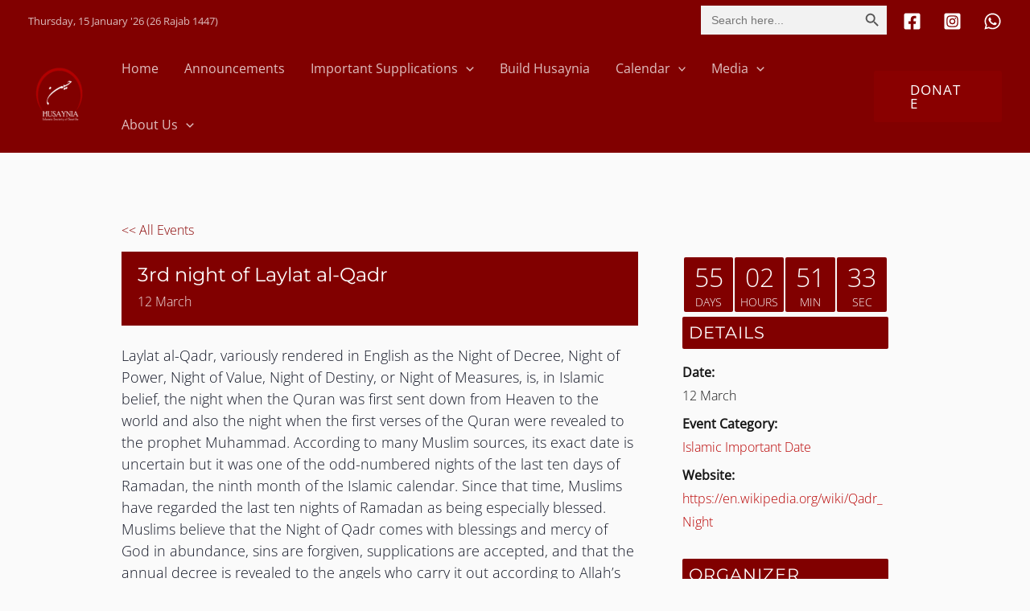

--- FILE ---
content_type: text/css
request_url: https://www.husaynia.org/wp-content/uploads/astra-addon/astra-addon-66d282d80b6582-46336369.css?ver=3.9.1
body_size: 8091
content:
/*
 *  Blog Common
 *
 *  => Content
 *  Normal Grid - 2 - Blog
 *  Normal Grid - 3 - Blog
 *  Normal Grid - 4 - Blog
 */
/*----------  Media Query min-width Structure   ----------*/
/*----------  Media Query max-width Structure   ----------*/
/*----------  Break-point min-width Structure   ----------*/
/*----------  Break-point max-width Structure   ----------*/
.ast-page-builder-template .ast-article-post {
  margin-bottom: 2.5em;
}

.ast-featured-post {
  float: none;
}

.ast-separate-container .ast-separate-posts.ast-article-post {
  margin-bottom: 2em;
}

/**
 * Normal Blog
 */
.ast-animate-hidden {
  visibility: hidden;
  opacity: 0;
}

.ast-animate-display {
  visibility: visible;
  opacity: 1;
}

.ast-no-thumb .ast-date-meta .posted-on {
  margin-bottom: 1.5em;
}

.ast-date-meta.circle .posted-on {
  border-radius: 50%;
  overflow: hidden;
}

.has-post-thumbnail .ast-date-meta.circle .posted-on {
  margin: 1em;
}

.ast-single-post .entry-header.ast-no-title.ast-no-thumbnail {
  margin-bottom: 2em;
}

.ast-separate-container .ast-grid-1 .blog-layout-1 {
  padding: 0;
}

.ast-separate-container .ast-grid-1 .blog-layout-2,
.ast-separate-container .ast-grid-1 .blog-layout-3 {
  padding: 0;
  border-bottom: 0;
}

.ast-separate-container .ast-grid-2 .ast-article-post,
.ast-separate-container .ast-grid-3 .ast-article-post,
.ast-separate-container .ast-grid-4 .ast-article-post {
  background: transparent;
}

.ast-separate-container .ast-grid-2 .ast-article-post .blog-layout-2,
.ast-separate-container .ast-grid-2 .ast-article-post .blog-layout-3,
.ast-separate-container .ast-grid-3 .ast-article-post .blog-layout-2,
.ast-separate-container .ast-grid-3 .ast-article-post .blog-layout-3,
.ast-separate-container .ast-grid-4 .ast-article-post .blog-layout-2,
.ast-separate-container .ast-grid-4 .ast-article-post .blog-layout-3 {
  border-bottom: 0;
}

.ast-separate-container .blog-layout-1,
.ast-separate-container .blog-layout-2,
.ast-separate-container .blog-layout-3 {
  padding: 2.66666em;
}

.ast-separate-container .ast-grid-2 .blog-layout-1,
.ast-separate-container .ast-grid-2 .blog-layout-2,
.ast-separate-container .ast-grid-2 .blog-layout-3,
.ast-separate-container .ast-grid-3 .blog-layout-1,
.ast-separate-container .ast-grid-3 .blog-layout-2,
.ast-separate-container .ast-grid-3 .blog-layout-3,
.ast-separate-container .ast-grid-4 .blog-layout-1,
.ast-separate-container .ast-grid-4 .blog-layout-2,
.ast-separate-container .ast-grid-4 .blog-layout-3 {
  padding: 1.5em;
}

@media (max-width: 1200px) {
  .ast-separate-container .ast-grid-2 .ast-article-post:nth-child(2n+0), .ast-separate-container .ast-grid-2 .ast-article-post:nth-child(2n+1),
  .ast-separate-container .ast-grid-3 .ast-article-post:nth-child(2n+0),
  .ast-separate-container .ast-grid-3 .ast-article-post:nth-child(2n+1),
  .ast-separate-container .ast-grid-4 .ast-article-post:nth-child(2n+0),
  .ast-separate-container .ast-grid-4 .ast-article-post:nth-child(2n+1) {
    padding: 0;
  }
  .ast-separate-container .blog-layout-1,
  .ast-separate-container .blog-layout-2,
  .ast-separate-container .blog-layout-3 {
    padding: 1.5em;
  }
}

/* Full Width Content Stretch */
.ast-page-builder-template .ast-article-post .entry-header {
  margin: auto auto 1em auto;
  padding: 0;
}

.ast-article-post .ast-post-format-audio.ast-embeded-audio .ast-date-meta .posted-on {
  position: relative;
  display: inline-block;
  margin-bottom: 1em;
}

.ast-page-builder-template.single .post-navigation {
  margin-top: 2em;
}

hr.post-divider {
  height: 0;
  margin: 0;
}

hr.ast-single-previous-hr {
  height: 0;
  margin-top: 2em;
}

.ast-show-comments-data {
  padding: 2em 6.67em;
}

.ast-show-comments-data .ast-show-comments {
  cursor: pointer;
}

.ast-show-comments-data .ast-show-comments-count,
.ast-show-comments-data .ast-show-comments {
  max-width: 640px;
  text-align: center;
  margin-left: auto;
  margin-right: auto;
}

.ast-show-comments-data .ast-show-comments-count {
  margin-bottom: 2em;
}

.ast-pagination-square .ast-pagination .page-numbers,
.ast-pagination-circle .ast-pagination .page-numbers {
  border-style: solid;
  border-width: 1px;
  line-height: 2.33333em;
}

.ast-pagination-circle .ast-pagination .page-numbers {
  border-radius: 50%;
}

.ast-pagination-circle .ast-pagination .prev.page-numbers,
.ast-pagination-circle .ast-pagination .next.page-numbers {
  border-radius: 30px;
}

@media all and (max-width: 768px) {
  #content:before {
    content: "";
  }
}

/**
 * Infinite Scroll
 */
.ast-pagination-infinite {
  text-align: center;
  margin: 2.5em 0 0;
}

.ast-page-builder-template .ast-pagination-infinite {
  margin: 2.5em 0;
}

.ast-load-more {
  cursor: pointer;
  display: none;
  border: 2px solid var(--ast-border-color);
  transition: all 0.2s linear;
  color: #000;
}

.ast-load-more.active {
  display: inline-block;
  padding: 0 1.5em;
  line-height: 3em;
}

.ast-load-more.no-more:hover {
  border-color: var(--ast-border-color);
  color: #000;
}

/**
 * Globally hidden elements when Infinite Scroll is supported and in use.
 */
.infinite-scroll .posts-navigation,
.infinite-scroll.neverending .site-footer {
  /* Theme Footer (when set to scrolling) */
  display: none;
}

/**
 * When Infinite Scroll has reached its end we need to re-display elements that were hidden (via .neverending) before.
 */
.infinity-end.neverending .site-footer {
  display: block;
}

.ast-load-more.no-more:hover {
  background-color: inherit;
}

.no-more {
  cursor: default;
}

/* Loader */
.ast-loader {
  display: none;
  margin: 0 auto;
  min-height: 58px;
  line-height: 58px;
  width: 70px;
  text-align: center;
}

.ast-loader > div {
  width: 18px;
  height: 18px;
  background-color: #0085ba;
  border-radius: 100%;
  display: inline-block;
  animation: sk-bouncedelay 1.4s infinite ease-in-out both;
}

.ast-loader .ast-loader-1 {
  animation-delay: -0.32s;
}

.ast-loader .ast-loader-2 {
  animation-delay: -0.16s;
}

@keyframes sk-bouncedelay {
  0%,
  80%,
  100% {
    transform: scale(0);
  }
  40% {
    transform: scale(1);
  }
}

/* Hiding 'ast-pagination' for infinite-scroll page. */
.ast-blog-pagination-type-infinite .ast-pagination {
  display: none;
}
.blog-layout-1 {
  /* 2 - Blog Thumbnail Styles */
}

.blog-layout-1 .post-thumb .posted-on {
  position: absolute;
  top: 0;
}

.blog-layout-1 .post-thumb .posted-on .entry-date span {
  display: block;
  width: 100%;
  text-align: center;
}

.blog-layout-1.ast-no-thumb .posted-on {
  position: relative;
  display: inline-block;
}

.ast-separate-container .ast-article-post.remove-featured-img-padding.has-post-thumbnail .blog-layout-1 .post-content .ast-blog-featured-section .square .posted-on {
  margin-left: calc(-1 * var(--ast-container-default-xlg-padding));
}

@media (max-width: 1200px) {
  .ast-separate-container .ast-article-post.remove-featured-img-padding.has-post-thumbnail .blog-layout-1 .post-content .ast-blog-featured-section .square .posted-on {
    margin-left: calc(-1 * var(--ast-container-default-lg-padding));
  }
}

.ast-separate-container .ast-article-post.remove-featured-img-padding.has-post-thumbnail .blog-layout-1 .post-content .ast-blog-featured-section .circle .posted-on {
  margin-left: calc(-1 * var(--ast-container-default-slg-padding));
}

@media (max-width: 1200px) {
  .ast-separate-container .ast-article-post.remove-featured-img-padding.has-post-thumbnail .blog-layout-1 .post-content .ast-blog-featured-section .circle .posted-on {
    margin-left: calc(-1 * var(--ast-container-default-xxs-padding));
  }
}

.ast-separate-container .ast-article-post.remove-featured-img-padding.has-post-thumbnail .blog-layout-1 .post-content .ast-blog-featured-section:first-child .square .posted-on {
  margin-top: calc(-1 * var(--ast-container-default-md-padding));
}

@media (max-width: 1200px) {
  .ast-separate-container .ast-article-post.remove-featured-img-padding.has-post-thumbnail .blog-layout-1 .post-content .ast-blog-featured-section:first-child .square .posted-on {
    margin-top: calc(-1 * var(--ast-container-default-sm-padding));
  }
}

.ast-separate-container .ast-article-post.remove-featured-img-padding.has-post-thumbnail .blog-layout-1 .post-content .ast-blog-featured-section:first-child .circle .posted-on {
  margin-top: calc(-1 * var(--ast-container-default-slg-padding));
}

@media (max-width: 1200px) {
  .ast-separate-container .ast-article-post.remove-featured-img-padding.has-post-thumbnail .blog-layout-1 .post-content .ast-blog-featured-section:first-child .circle .posted-on {
    margin-top: calc(-1 * var(--ast-container-default-xs-padding));
  }
}

.ast-separate-container .ast-article-post.remove-featured-img-padding .blog-layout-1 .post-content .ast-blog-featured-section:first-child .post-thumb-img-content {
  margin-top: calc(-1 * var(--ast-container-default-md-padding));
}

@media (max-width: 1200px) {
  .ast-separate-container .ast-article-post.remove-featured-img-padding .blog-layout-1 .post-content .ast-blog-featured-section:first-child .post-thumb-img-content {
    margin-top: calc(-1 * var(--ast-container-default-sm-padding));
  }
}

.ast-separate-container .ast-article-post.remove-featured-img-padding .blog-layout-1 .post-thumb-img-content {
  margin-left: calc(-1 * var(--ast-container-default-xlg-padding));
  margin-right: calc(-1 * var(--ast-container-default-xlg-padding));
}

@media (max-width: 1200px) {
  .ast-separate-container .ast-article-post.remove-featured-img-padding .blog-layout-1 .post-thumb-img-content {
    margin-left: calc(-1 * var(--ast-container-default-xs-padding));
    margin-right: calc(-1 * var(--ast-container-default-xs-padding));
  }
}

.ast-separate-container .ast-article-single.remove-featured-img-padding .single-layout-1 .entry-header .post-thumb-img-content:first-child {
  margin-top: calc(-1 * var(--ast-container-default-md-padding));
}

@media (max-width: 1200px) {
  .ast-separate-container .ast-article-single.remove-featured-img-padding .single-layout-1 .entry-header .post-thumb-img-content:first-child {
    margin-top: calc(-1 * var(--ast-container-default-sm-padding));
  }
}

.ast-separate-container .ast-article-single.remove-featured-img-padding .single-layout-1 .post-thumb-img-content {
  margin-left: calc(-1 * var(--ast-container-default-xlg-padding));
  margin-right: calc(-1 * var(--ast-container-default-xlg-padding));
}

@media (max-width: 1200px) {
  .ast-separate-container .ast-article-single.remove-featured-img-padding .single-layout-1 .post-thumb-img-content {
    margin-left: calc(-1 * var(--ast-container-default-xs-padding));
    margin-right: calc(-1 * var(--ast-container-default-xs-padding));
  }
}

.ast-separate-container.ast-blog-grid-2 .ast-article-post.remove-featured-img-padding.has-post-thumbnail .blog-layout-1 .post-content .ast-blog-featured-section .square .posted-on,
.ast-separate-container.ast-blog-grid-3 .ast-article-post.remove-featured-img-padding.has-post-thumbnail .blog-layout-1 .post-content .ast-blog-featured-section .square .posted-on,
.ast-separate-container.ast-blog-grid-4 .ast-article-post.remove-featured-img-padding.has-post-thumbnail .blog-layout-1 .post-content .ast-blog-featured-section .square .posted-on {
  margin-left: -1.5em;
  margin-right: -1.5em;
}

@media (max-width: 1200px) {
  .ast-separate-container.ast-blog-grid-2 .ast-article-post.remove-featured-img-padding.has-post-thumbnail .blog-layout-1 .post-content .ast-blog-featured-section .square .posted-on,
  .ast-separate-container.ast-blog-grid-3 .ast-article-post.remove-featured-img-padding.has-post-thumbnail .blog-layout-1 .post-content .ast-blog-featured-section .square .posted-on,
  .ast-separate-container.ast-blog-grid-4 .ast-article-post.remove-featured-img-padding.has-post-thumbnail .blog-layout-1 .post-content .ast-blog-featured-section .square .posted-on {
    margin-left: -1.5em;
    margin-right: -1.5em;
  }
}

.ast-separate-container.ast-blog-grid-2 .ast-article-post.remove-featured-img-padding.has-post-thumbnail .blog-layout-1 .post-content .ast-blog-featured-section .circle .posted-on,
.ast-separate-container.ast-blog-grid-3 .ast-article-post.remove-featured-img-padding.has-post-thumbnail .blog-layout-1 .post-content .ast-blog-featured-section .circle .posted-on,
.ast-separate-container.ast-blog-grid-4 .ast-article-post.remove-featured-img-padding.has-post-thumbnail .blog-layout-1 .post-content .ast-blog-featured-section .circle .posted-on {
  margin-left: -0.5em;
  margin-right: -0.5em;
}

@media (max-width: 1200px) {
  .ast-separate-container.ast-blog-grid-2 .ast-article-post.remove-featured-img-padding.has-post-thumbnail .blog-layout-1 .post-content .ast-blog-featured-section .circle .posted-on,
  .ast-separate-container.ast-blog-grid-3 .ast-article-post.remove-featured-img-padding.has-post-thumbnail .blog-layout-1 .post-content .ast-blog-featured-section .circle .posted-on,
  .ast-separate-container.ast-blog-grid-4 .ast-article-post.remove-featured-img-padding.has-post-thumbnail .blog-layout-1 .post-content .ast-blog-featured-section .circle .posted-on {
    margin-left: -0.5em;
    margin-right: -0.5em;
  }
}

.ast-separate-container.ast-blog-grid-2 .ast-article-post.remove-featured-img-padding.has-post-thumbnail .blog-layout-1 .post-content .ast-blog-featured-section:first-child .square .posted-on,
.ast-separate-container.ast-blog-grid-3 .ast-article-post.remove-featured-img-padding.has-post-thumbnail .blog-layout-1 .post-content .ast-blog-featured-section:first-child .square .posted-on,
.ast-separate-container.ast-blog-grid-4 .ast-article-post.remove-featured-img-padding.has-post-thumbnail .blog-layout-1 .post-content .ast-blog-featured-section:first-child .square .posted-on {
  margin-top: -1.5em;
}

@media (max-width: 1200px) {
  .ast-separate-container.ast-blog-grid-2 .ast-article-post.remove-featured-img-padding.has-post-thumbnail .blog-layout-1 .post-content .ast-blog-featured-section:first-child .square .posted-on,
  .ast-separate-container.ast-blog-grid-3 .ast-article-post.remove-featured-img-padding.has-post-thumbnail .blog-layout-1 .post-content .ast-blog-featured-section:first-child .square .posted-on,
  .ast-separate-container.ast-blog-grid-4 .ast-article-post.remove-featured-img-padding.has-post-thumbnail .blog-layout-1 .post-content .ast-blog-featured-section:first-child .square .posted-on {
    margin-top: -1.5em;
  }
}

.ast-separate-container.ast-blog-grid-2 .ast-article-post.remove-featured-img-padding.has-post-thumbnail .blog-layout-1 .post-content .ast-blog-featured-section:first-child .circle .posted-on,
.ast-separate-container.ast-blog-grid-3 .ast-article-post.remove-featured-img-padding.has-post-thumbnail .blog-layout-1 .post-content .ast-blog-featured-section:first-child .circle .posted-on,
.ast-separate-container.ast-blog-grid-4 .ast-article-post.remove-featured-img-padding.has-post-thumbnail .blog-layout-1 .post-content .ast-blog-featured-section:first-child .circle .posted-on {
  margin-top: -0.5em;
}

@media (max-width: 1200px) {
  .ast-separate-container.ast-blog-grid-2 .ast-article-post.remove-featured-img-padding.has-post-thumbnail .blog-layout-1 .post-content .ast-blog-featured-section:first-child .circle .posted-on,
  .ast-separate-container.ast-blog-grid-3 .ast-article-post.remove-featured-img-padding.has-post-thumbnail .blog-layout-1 .post-content .ast-blog-featured-section:first-child .circle .posted-on,
  .ast-separate-container.ast-blog-grid-4 .ast-article-post.remove-featured-img-padding.has-post-thumbnail .blog-layout-1 .post-content .ast-blog-featured-section:first-child .circle .posted-on {
    margin-top: -0.5em;
  }
}

.ast-separate-container.ast-blog-grid-2 .ast-article-post.remove-featured-img-padding .blog-layout-1 .post-content .ast-blog-featured-section:first-child .post-thumb-img-content,
.ast-separate-container.ast-blog-grid-3 .ast-article-post.remove-featured-img-padding .blog-layout-1 .post-content .ast-blog-featured-section:first-child .post-thumb-img-content,
.ast-separate-container.ast-blog-grid-4 .ast-article-post.remove-featured-img-padding .blog-layout-1 .post-content .ast-blog-featured-section:first-child .post-thumb-img-content {
  margin-top: -1.5em;
}

@media (max-width: 1200px) {
  .ast-separate-container.ast-blog-grid-2 .ast-article-post.remove-featured-img-padding .blog-layout-1 .post-content .ast-blog-featured-section:first-child .post-thumb-img-content,
  .ast-separate-container.ast-blog-grid-3 .ast-article-post.remove-featured-img-padding .blog-layout-1 .post-content .ast-blog-featured-section:first-child .post-thumb-img-content,
  .ast-separate-container.ast-blog-grid-4 .ast-article-post.remove-featured-img-padding .blog-layout-1 .post-content .ast-blog-featured-section:first-child .post-thumb-img-content {
    margin-top: -1.5em;
  }
}

.ast-separate-container.ast-blog-grid-2 .ast-article-post.remove-featured-img-padding .blog-layout-1 .post-thumb-img-content,
.ast-separate-container.ast-blog-grid-3 .ast-article-post.remove-featured-img-padding .blog-layout-1 .post-thumb-img-content,
.ast-separate-container.ast-blog-grid-4 .ast-article-post.remove-featured-img-padding .blog-layout-1 .post-thumb-img-content {
  margin-left: -1.5em;
  margin-right: -1.5em;
}

@media (max-width: 1200px) {
  .ast-separate-container.ast-blog-grid-2 .ast-article-post.remove-featured-img-padding .blog-layout-1 .post-thumb-img-content,
  .ast-separate-container.ast-blog-grid-3 .ast-article-post.remove-featured-img-padding .blog-layout-1 .post-thumb-img-content,
  .ast-separate-container.ast-blog-grid-4 .ast-article-post.remove-featured-img-padding .blog-layout-1 .post-thumb-img-content {
    margin-left: -1.5em;
    margin-right: -1.5em;
  }
}
.ast-hb-account-login-wrapper .ast-hb-account-login {
  position: fixed;
  left: 50%;
  top: 50%;
  padding: 35px;
  max-height: 550px;
  width: 340px;
  margin: 0 0 0 -170px;
  background-color: #f1f1f1;
  z-index: 1000011;
  box-shadow: 0 3px 6px rgba(0, 0, 0, 0.3);
}

.ast-hb-account-login-wrapper .ast-hb-account-login-bg {
  position: fixed;
  top: 0;
  bottom: 0;
  left: 0;
  right: 0;
  background: #000;
  opacity: .7;
  z-index: 1000010;
  transition: all 0.3s;
}

.ast-hb-account-login-wrapper .ast-hb-login-header .ast-hb-login-close {
  background: 0 0;
  border: 0;
  font-size: 24px;
  line-height: 1;
  padding: .4em;
  color: inherit;
  -js-display: flex;
  display: flex;
  box-shadow: none;
}

.ast-hb-account-login-wrapper #loginform input[type=text],
.ast-hb-account-login-wrapper #loginform input[type=password] {
  width: 100%;
  max-width: 100%;
  margin-top: 10px;
  border: 1px solid;
  background-color: transparent;
  vertical-align: middle;
}

.ast-hb-account-login-form-footer a.ast-header-account-footer-link:not(:last-child) span:after {
  content: "|";
  margin: 0 0.4em;
}

.ast-header-account-wrap .ast-header-account-link {
  pointer-events: none;
}

.ast-header-account-link.ast-account-action-link,
.ast-header-break-point .ast-header-account-link,
.ast-header-account-link.ast-account-action-login,
.ast-header-account-link.ast-account-action-login.customize-unpreviewable {
  cursor: pointer;
  pointer-events: all;
}

.ast-header-break-point .ast-hf-account-menu-wrap {
  display: none;
}

.ast-header-account {
  -js-display: flex;
  display: flex;
}

.ast-header-account-wrap .ast-hb-account-login-wrapper {
  visibility: hidden;
}

.ast-header-account-wrap .ast-hb-account-login-wrapper .ast-hb-login-header {
  -js-display: flex;
  position: absolute;
  right: 0;
  top: 0;
  display: flex;
  justify-content: flex-end;
  min-height: calc(1.2em + 24px);
}

.ast-header-account-wrap .ast-hb-account-login-wrapper .ast-hb-account-login {
  transform: scale(0.7);
  opacity: 0;
  transition: all 0.3s;
  overflow: auto;
}

.ast-header-account-wrap .ast-hb-account-login-wrapper.show {
  visibility: visible;
}

.ast-header-account-wrap .ast-hb-account-login-wrapper.show .ast-hb-account-login {
  transform: scale(1) translateY(-50%);
  opacity: 1;
  -ms-filter: "progid:DXImageTransform.Microsoft.Alpha(Opacity=100)";
}

.ast-hb-login-body {
  height: 100%;
  position: relative;
  line-height: 1.5;
}

/* menu */
.ast-desktop .ast-hf-account-menu-wrap.ast-main-header-bar-alignment {
  position: relative;
}

.ast-desktop .main-header-bar .main-header-bar-navigation .ast-account-nav-menu {
  line-height: 1.45;
}

.ast-desktop .ast-account-nav-menu {
  width: 260px;
  background: #fff;
  left: -999em;
  position: absolute;
  top: 0px;
  z-index: 99999;
  list-style: none;
  margin: 0;
  padding-left: 0;
  border: 0;
  box-shadow: 0 4px 10px -2px rgba(0, 0, 0, 0.1);
}

.ast-desktop .ast-account-nav-menu .sub-menu {
  right: auto;
  top: 0;
  margin-left: 0;
}

.ast-desktop .ast-account-nav-menu .menu-item.focus > .sub-menu,
.ast-desktop .ast-account-nav-menu .menu-item:hover > .sub-menu {
  left: 100%;
}

.ast-desktop .ast-account-nav-menu .menu-item .menu-link {
  padding: .9em 1em;
}

.ast-desktop .ast-account-nav-menu .menu-item {
  border-style: none;
}

.ast-desktop .ast-account-nav-menu .menu-item.menu-item-has-children > .menu-link:after {
  position: absolute;
  right: 1em;
  top: 50%;
  transform: translate(0, -50%) rotate(270deg);
}

.ast-desktop .ast-primary-header-bar .main-header-menu.ast-account-nav-menu > .menu-item,
.ast-desktop .ast-above-header-bar .main-header-menu.ast-account-nav-menu > .menu-item,
.ast-desktop .ast-below-header-bar .main-header-menu.ast-account-nav-menu > .menu-item {
  height: auto;
  line-height: unset;
}

.site-header-section-left .ast-header-account-wrap.focus .ast-account-nav-menu,
.site-header-section-left .ast-header-account-wrap:hover .ast-account-nav-menu {
  left: -100%;
  right: auto;
}

.ast-header-account-wrap.focus .ast-account-nav-menu, .ast-header-account-wrap:hover .ast-account-nav-menu {
  right: -100%;
  left: auto;
}

.ast-header-account-wrap .woocommerce-MyAccount-navigation-link.is-active a {
  background: unset;
}

.ast-header-account-wrap .menu-item:last-child > .menu-link {
  border-style: none;
}

.ast-divider-wrapper {
  border: 0;
}

.ast-mobile-popup-content .ast-header-divider-element {
  justify-content: center;
}

.ast-header-divider-element {
  position: relative;
}

.ast-fb-divider-layout-vertical {
  position: relative;
}

.ast-hb-divider-layout-vertical.ast-header-divider-element {
  height: 100%;
}

/** Default Spacing for Mobile Header elements except Menu */
.ast-mobile-popup-content .ast-builder-layout-element:not(.ast-builder-menu):not(.ast-header-divider-element),
.ast-mobile-header-content .ast-builder-layout-element:not(.ast-builder-menu):not(.ast-header-divider-element) {
  padding: 15px 20px;
}

.footer-widget-area .ast-footer-divider-element {
  position: relative;
  align-items: center;
}

.footer-widget-area .ast-divider-wrapper {
  display: inline-block;
}

.ast-builder-footer-grid-columns .ast-fb-divider-layout-horizontal {
  -js-display: inline-flex;
  display: inline-flex;
  vertical-align: middle;
}

/**
 * Button.
 */
[data-section*="section-hb-button-"] .ast-builder-button-size-xs .ast-custom-button,
[data-section*="section-fb-button-"] .ast-builder-button-size-xs .ast-custom-button {
  font-size: 13px;
  padding: 8px 20px;
}

[data-section*="section-hb-button-"] .ast-builder-button-size-sm .ast-custom-button,
[data-section*="section-fb-button-"] .ast-builder-button-size-sm .ast-custom-button {
  font-size: 15px;
  padding: 10px 40px;
}

[data-section*="section-hb-button-"] .ast-builder-button-size-md .ast-custom-button,
[data-section*="section-fb-button-"] .ast-builder-button-size-md .ast-custom-button {
  font-size: 17px;
  padding: 15px 45px;
}

[data-section*="section-hb-button-"] .ast-builder-button-size-lg .ast-custom-button,
[data-section*="section-fb-button-"] .ast-builder-button-size-lg .ast-custom-button {
  font-size: 19px;
  padding: 20px 50px;
}

[data-section*="section-hb-button-"] .ast-builder-button-size-xl .ast-custom-button,
[data-section*="section-fb-button-"] .ast-builder-button-size-xl .ast-custom-button {
  font-size: 21px;
  padding: 25px 55px;
}

.ast-fb-divider-layout-vertical {
  -js-display: flex;
  display: flex;
}

.site-footer-section {
  position: relative;
}

.ast-builder-language-switcher .ast-builder-language-switcher-menu {
  list-style: none;
  margin: 0;
  padding: 0;
  line-height: normal;
  -webkit-tap-highlight-color: transparent;
}

.ast-builder-language-switcher-layout-vertical .ast-builder-language-switcher {
  display: block;
}

.ast-builder-language-switcher-layout-vertical .ast-builder-language-switcher-menu {
  display: block;
}

.ast-builder-language-switcher-layout-horizontal .ast-builder-language-switcher {
  -js-display: flex;
  display: flex;
}

.ast-builder-language-switcher-layout-horizontal .ast-builder-language-switcher-menu {
  -js-display: flex;
  display: flex;
  flex-wrap: wrap;
}

.ast-builder-language-switcher a {
  -js-display: flex;
  display: flex;
  align-items: center;
}

.ast-lswitcher-item-header,
.ast-lswitcher-item-footer {
  -js-display: inline-flex;
  display: inline-flex;
}

span.ast-lswitcher-item-footer:last-child,
span.ast-lswitcher-item-header:last-child {
  margin-right: 0px;
}
.ast-header-sticky-active {
  position: fixed !important;
  right: 0;
  left: 0;
  margin: 0 auto;
  z-index: 99;
}

.ast-footer-sticky-active .ast-custom-footer {
  position: fixed !important;
  right: 0;
  left: 0;
  bottom: 0;
  margin: 0 auto;
  z-index: 99;
}

.ast-custom-header {
  position: relative;
  z-index: 99;
}

.ast-custom-header.ast-header-sticky-active {
  /* BB page builder */
  /* Elementor pag builder */
}

.ast-custom-header.ast-header-sticky-active .fl-row-content-wrap {
  transition: padding 0.3s linear;
}

.ast-custom-header.ast-header-sticky-active .fl-module-content {
  transition: all 0.3s linear;
}

.ast-custom-header.ast-header-sticky-active .elementor-section-wrap {
  transition: padding 0.3s linear;
}

.ast-custom-header.ast-header-sticky-active .elementor-row > .elementor-column > .elementor-element-populated {
  transition: all 0.3s linear;
}

/*Shrink the sticky header*/
.ast-shrink-custom-header .ast-custom-header.ast-sticky-shrunk {
  /* BB page builder */
  /* Elementor pag builder */
}

.ast-shrink-custom-header .ast-custom-header.ast-sticky-shrunk .fl-row-content-wrap {
  transition: padding 0.3s linear;
  padding-top: 5px;
  padding-bottom: 5px;
  box-sizing: border-box;
}

.ast-shrink-custom-header .ast-custom-header.ast-sticky-shrunk .fl-module-content {
  margin-top: 5px;
  margin-bottom: 5px;
  transition: all 0.3s linear;
}

.ast-shrink-custom-header .ast-custom-header.ast-sticky-shrunk .fl-module-content.fl-node-content img {
  max-height: 50px;
  width: auto;
}

.ast-shrink-custom-header .ast-custom-header.ast-sticky-shrunk .elementor-section-wrap {
  transition: padding 0.3s linear;
  box-sizing: border-box;
}

.ast-shrink-custom-header .ast-custom-header.ast-sticky-shrunk .elementor-section-wrap img {
  max-height: 50px;
  width: auto;
}

.ast-shrink-custom-header .ast-custom-header.ast-sticky-shrunk .elementor-row > .elementor-column > .elementor-element-populated {
  max-height: 60px;
  transition: all 0.3s linear;
}
/**
 * Advanced Hooks
 */
.single-advanced-hook .ast-no-title,
.single-advanced-hook .hentry {
  margin: 0;
}

.js_active .ast-plain-container.single-advanced-hook .entry-header {
  margin: 0;
}
/*----------  Media Query min-width Structure   ----------*/
/*----------  Media Query max-width Structure   ----------*/
/*----------  Break-point min-width Structure   ----------*/
/*----------  Break-point max-width Structure   ----------*/
body.ast-padded-layout::before, body.ast-padded-layout::after {
  background: inherit;
  content: "";
  display: block;
  height: 0;
  left: 0;
  position: fixed;
  width: 100%;
  z-index: 999;
}

body.ast-padded-layout::after {
  bottom: 0;
}

body.ast-padded-layout {
  background-attachment: fixed;
}

body.ast-padded-layout::before {
  top: 0;
}

@media (min-width: 44.375em) {
  body.ast-padded-layout.admin-bar::before {
    top: 46px;
  }
}

@media (min-width: 48.9375em) {
  body.ast-padded-layout.admin-bar::before {
    top: 32px;
  }
}

.elementor-page.ast-box-layout #page, .elementor-page.ast-padded-layout #page {
  overflow: hidden;
}

.siteorigin-panels.ast-box-layout #page, .siteorigin-panels.ast-padded-layout #page {
  overflow: hidden;
}

.ast-separate-container.ast-box-layout #content .ast-container {
  padding-left: 0;
  padding-right: 0;
}

@media (max-width: 768px) {
  .ast-separate-container.ast-box-layout #content .ast-container {
    padding-left: 20px;
    padding-right: 20px;
  }
}

@media (max-width: 544px) {
  .ast-separate-container.ast-box-layout #content .ast-container {
    padding-left: 0.54em;
    padding-right: 0.54em;
  }
}

.js_active .ast-box-layout #page,
.js_active .ast-padded-layout #page {
  overflow: hidden;
}

.js_active .ast-box-layout.ast-page-builder-template .vc_row[data-vc-full-width],
.js_active .ast-padded-layout.ast-page-builder-template .vc_row[data-vc-full-width] {
  max-width: 100%;
  left: 0px !important;
}
/*----------  Media Query min-width Structure   ----------*/
/*----------  Media Query max-width Structure   ----------*/
/*----------  Break-point min-width Structure   ----------*/
/*----------  Break-point max-width Structure   ----------*/
/**
 * 	Sticky Header Layouts
 */
.ast-sticky-active {
  position: fixed !important;
  right: 0;
  left: 0;
  margin: 0 auto;
  width: 100%;
  /** Internet browser does move the sticky header to the left side due to `margin: 0 auto;`. To fix this we have set the 100% width. */
}

.ast-nav-up {
  transform: translateY(-100%);
}

.site-header .sticky-custom-logo {
  display: none;
}

.ast-primary-sticky-header-active li.ast-masthead-custom-menu-items a,
.ast-primary-sticky-header-active li.ast-masthead-custom-menu-items a:hover,
.ast-primary-sticky-header-active li.ast-masthead-custom-menu-items a:focus {
  background: transparent;
}

.ast-offcanvas-active .ast-above-header,
.ast-fullscreen-active .ast-above-header {
  z-index: 4;
}

.ast-offcanvas-active .ast-above-header.ast-sticky-active,
.ast-fullscreen-active .ast-above-header.ast-sticky-active {
  z-index: 0;
}

#ast-fixed-header {
  position: fixed;
  visibility: hidden;
  top: 0;
  left: 0;
  width: 100%;
}

#ast-fixed-header .main-header-bar {
  box-shadow: 0 1px 2px rgba(0, 0, 0, 0.2);
}

#ast-fixed-header.ast-header-slide {
  transform: translateY(-100%);
  transition: transform 0.3s linear, top 0.3s linear, visibility 0.3s linear;
}

#ast-fixed-header.ast-header-fade {
  opacity: 0;
  transition: opacity 0.3s linear;
}

.main-header-bar.ast-sticky-active {
  box-shadow: 0 2px 10px 0 rgba(36, 50, 66, 0.075);
}

.ast-sticky-custom-logo .ast-header-sticked .custom-logo-link,
.ast-sticky-custom-logo .ast-header-sticked .custom-mobile-logo-link {
  display: none;
}

.ast-sticky-custom-logo .ast-header-sticked .sticky-custom-logo {
  display: inline-block;
}

.ast-sticky-custom-logo .ast-header-sticked .site-title,
.ast-sticky-custom-logo .ast-header-sticked .site-description {
  display: none;
}

.ast-sticky-custom-logo.ast-primary-sticky-header-active.ast-header-break-point.ast-replace-site-logo-transparent.ast-theme-transparent-header .transparent-custom-logo {
  display: none;
}

.ast-header-stick-slide-active .ast-sticky-custom-logo.ast-primary-sticky-header-active.ast-header-break-point.ast-replace-site-logo-transparent.ast-theme-transparent-header .transparent-custom-logo,
.ast-header-stick-fade-active .ast-sticky-custom-logo.ast-primary-sticky-header-active.ast-header-break-point.ast-replace-site-logo-transparent.ast-theme-transparent-header .transparent-custom-logo,
.ast-header-stick-scroll-active .ast-sticky-custom-logo.ast-primary-sticky-header-active.ast-header-break-point.ast-replace-site-logo-transparent.ast-theme-transparent-header .transparent-custom-logo {
  display: inline-block;
}

.ast-sticky-main-shrink {
  /* Mobile Header */
}

.ast-sticky-main-shrink .ast-sticky-shrunk.main-header-bar,
.ast-sticky-main-shrink .ast-sticky-shrunk .main-header-bar {
  line-height: 55px;
}

.ast-sticky-main-shrink .ast-sticky-shrunk.main-header-bar .ast-site-identity,
.ast-sticky-main-shrink .ast-sticky-shrunk .main-header-bar .ast-site-identity {
  padding-top: 0.5em;
  padding-bottom: 0.5em;
}

.ast-sticky-main-shrink .ast-sticky-shrunk .site-navigation {
  line-height: 3;
}

.ast-sticky-main-shrink .ast-sticky-shrunk .site-logo-img img {
  max-height: 55px !important;
  width: auto;
}

.ast-sticky-main-shrink.ast-header-break-point .ast-sticky-shrunk .main-header-bar, .ast-sticky-main-shrink.ast-header-break-point .ast-sticky-shrunk.main-header-bar {
  padding-bottom: 0;
}

.ast-sticky-main-shrink.ast-header-break-point .ast-sticky-shrunk .ast-mobile-menu-buttons {
  line-height: 0;
  padding-bottom: 0.5em;
}

.ast-sticky-main-shrink.ast-header-break-point .ast-sticky-shrunk .site-branding {
  padding-bottom: 0.5em;
}

.ast-sticky-above-shrink {
  /* Mobile Header */
}

.ast-sticky-above-shrink .ast-sticky-shrunk.ast-above-header-bar .ast-site-identity,
.ast-sticky-above-shrink .ast-sticky-shrunk .ast-above-header-bar .ast-site-identity {
  padding-top: 0.5em;
  padding-bottom: 0.5em;
}

.ast-sticky-above-shrink .ast-sticky-shrunk .site-navigation {
  line-height: 3;
}

.ast-sticky-above-shrink .ast-sticky-shrunk .site-logo-img img {
  max-height: 55px;
  width: auto;
}

.ast-sticky-above-shrink.ast-header-break-point .ast-sticky-shrunk .ast-above-header-bar, .ast-sticky-above-shrink.ast-header-break-point .ast-sticky-shrunk.ast-above-header-bar {
  padding-bottom: 0;
}

.ast-sticky-above-shrink.ast-header-break-point .ast-sticky-shrunk .ast-mobile-menu-buttons {
  line-height: 0;
  padding-bottom: 0.5em;
}

.ast-sticky-above-shrink.ast-header-break-point .ast-sticky-shrunk .site-branding {
  padding-bottom: 0.5em;
}

.ast-sticky-below-shrink {
  /* Mobile Header */
}

.ast-sticky-below-shrink .ast-sticky-shrunk.ast-below-header-bar .ast-site-identity,
.ast-sticky-below-shrink .ast-sticky-shrunk .ast-below-header-bar .ast-site-identity {
  padding-top: 0.5em;
  padding-bottom: 0.5em;
}

.ast-sticky-below-shrink .ast-sticky-shrunk .site-navigation {
  line-height: 3;
}

.ast-sticky-below-shrink .ast-sticky-shrunk .site-logo-img img {
  max-height: 55px;
  width: auto;
}

.ast-sticky-below-shrink.ast-header-break-point .ast-sticky-shrunk .ast-below-header-bar, .ast-sticky-below-shrink.ast-header-break-point .ast-sticky-shrunk.ast-below-header-bar {
  padding-bottom: 0;
}

.ast-sticky-below-shrink.ast-header-break-point .ast-sticky-shrunk .ast-mobile-menu-buttons {
  line-height: 0;
  padding-bottom: 0.5em;
}

.ast-sticky-below-shrink.ast-header-break-point .ast-sticky-shrunk .site-branding {
  padding-bottom: 0.5em;
}

.ast-header-break-point .ast-sticky-active .sticky-custom-logo img {
  display: block;
}

.ast-header-break-point .ast-has-mobile-header-logo .ast-header-sticked .sticky-custom-logo img {
  display: block;
}

.ast-header-break-point .ast-has-mobile-header-logo .ast-header-sticked .ast-mobile-header-logo {
  display: none;
}

.ast-header-break-point .ast-header-sticked .sticky-custom-logo img {
  display: block;
}

.ast-header-break-point.ast-inherit-site-logo-sticky .ast-has-mobile-header-logo .ast-header-sticked .custom-logo-link img {
  display: none;
}

.ast-header-break-point.ast-inherit-site-logo-sticky .ast-has-mobile-header-logo .ast-header-sticked .custom-mobile-logo-link img {
  display: inline-block;
}

.above-header-toggle-on .main-header-bar {
  z-index: 1;
}

.ast-main-header-nav-open.ast-hfb-header #ast-fixed-header .ast-mobile-header-wrap .ast-mobile-header-content {
  display: none;
}

.ast-main-header-nav-open.ast-hfb-header #ast-fixed-header .ast-desktop-header-content {
  display: none;
}

.ast-main-header-nav-open.ast-hfb-header .ast-mobile-header-wrap .ast-mobile-header-content {
  display: block;
}

.ast-main-header-nav-open.ast-hfb-header .ast-desktop-header-content {
  display: block;
}

.ast-header-stick-slide-active .ast-main-header-nav-open.ast-hfb-header #ast-fixed-header .ast-mobile-header-wrap .ast-mobile-header-content,
.ast-header-stick-fade-active .ast-main-header-nav-open.ast-hfb-header #ast-fixed-header .ast-mobile-header-wrap .ast-mobile-header-content,
.ast-header-stick-scroll-active .ast-main-header-nav-open.ast-hfb-header #ast-fixed-header .ast-mobile-header-wrap .ast-mobile-header-content {
  display: block;
}

.ast-header-stick-slide-active .ast-main-header-nav-open.ast-hfb-header #ast-fixed-header .ast-desktop-header-content,
.ast-header-stick-fade-active .ast-main-header-nav-open.ast-hfb-header #ast-fixed-header .ast-desktop-header-content,
.ast-header-stick-scroll-active .ast-main-header-nav-open.ast-hfb-header #ast-fixed-header .ast-desktop-header-content {
  display: block;
}

.ast-header-stick-slide-active .ast-main-header-nav-open.ast-hfb-header #masthead > .ast-mobile-header-wrap .ast-mobile-header-content,
.ast-header-stick-fade-active .ast-main-header-nav-open.ast-hfb-header #masthead > .ast-mobile-header-wrap .ast-mobile-header-content,
.ast-header-stick-scroll-active .ast-main-header-nav-open.ast-hfb-header #masthead > .ast-mobile-header-wrap .ast-mobile-header-content {
  display: none;
}

.ast-header-stick-slide-active .ast-main-header-nav-open.ast-hfb-header #masthead > .ast-desktop-header-content,
.ast-header-stick-fade-active .ast-main-header-nav-open.ast-hfb-header #masthead > .ast-desktop-header-content,
.ast-header-stick-scroll-active .ast-main-header-nav-open.ast-hfb-header #masthead > .ast-desktop-header-content {
  display: none;
}

.ast-header-stick-slide-active.ast-off-canvas-active .ast-main-header-nav-open.ast-hfb-header #ast-fixed-header .ast-mobile-header-wrap .ast-mobile-header-content,
.ast-header-stick-fade-active.ast-off-canvas-active .ast-main-header-nav-open.ast-hfb-header #ast-fixed-header .ast-mobile-header-wrap .ast-mobile-header-content,
.ast-header-stick-scroll-active.ast-off-canvas-active .ast-main-header-nav-open.ast-hfb-header #ast-fixed-header .ast-mobile-header-wrap .ast-mobile-header-content {
  display: none;
}

.ast-header-stick-slide-active.ast-off-canvas-active .ast-main-header-nav-open.ast-hfb-header #ast-fixed-header .ast-desktop-header-content,
.ast-header-stick-fade-active.ast-off-canvas-active .ast-main-header-nav-open.ast-hfb-header #ast-fixed-header .ast-desktop-header-content,
.ast-header-stick-scroll-active.ast-off-canvas-active .ast-main-header-nav-open.ast-hfb-header #ast-fixed-header .ast-desktop-header-content {
  display: none;
}

.ast-primary-sticky-header-active.ast-main-header-nav-open.ast-hfb-header #masthead > .ast-mobile-header-wrap .ast-mobile-header-content,
.ast-primary-sticky-header-active.ast-main-header-nav-open.astra-hfb-header #masthead > .ast-mobile-header-wrap .ast-mobile-header-content,
.ast-primary-sticky-header-active.ast-main-header-nav-open.astra-hfb-header #masthead > #ast-desktop-header .ast-desktop-header-content,
.ast-primary-sticky-header-active.ast-main-header-nav-open.ast-hfb-header #masthead > #ast-desktop-header .ast-desktop-header-content,
.ast-above-sticky-header-active.ast-main-header-nav-open.ast-hfb-header #masthead > .ast-mobile-header-wrap .ast-mobile-header-content,
.ast-above-sticky-header-active.ast-main-header-nav-open.astra-hfb-header #masthead > .ast-mobile-header-wrap .ast-mobile-header-content,
.ast-above-sticky-header-active.ast-main-header-nav-open.astra-hfb-header #masthead > #ast-desktop-header .ast-desktop-header-content,
.ast-above-sticky-header-active.ast-main-header-nav-open.ast-hfb-header #masthead > #ast-desktop-header .ast-desktop-header-content,
.ast-below-sticky-header-active.ast-main-header-nav-open.ast-hfb-header #masthead > .ast-mobile-header-wrap .ast-mobile-header-content,
.ast-below-sticky-header-active.ast-main-header-nav-open.astra-hfb-header #masthead > .ast-mobile-header-wrap .ast-mobile-header-content,
.ast-below-sticky-header-active.ast-main-header-nav-open.astra-hfb-header #masthead > #ast-desktop-header .ast-desktop-header-content,
.ast-below-sticky-header-active.ast-main-header-nav-open.ast-hfb-header #masthead > #ast-desktop-header .ast-desktop-header-content {
  position: fixed;
}

/* Added transition to smoothen shrink effect */
.site-primary-header-wrap, .site-above-header-wrap, .site-below-header-wrap {
  transition: all 0.2s linear;
}

.ast-header-stick-slide-active .ast-flyout-menu-enable.ast-header-break-point #masthead > .main-header-bar-navigation {
  display: none !important;
}

.ast-header-stick-fade-active .ast-flyout-menu-enable.ast-header-break-point #masthead > .main-header-bar-navigation {
  display: none !important;
}

.ast-flyout-menu-overlay .ast-stick-primary-below-wrapper.ast-sticky-active {
  z-index: 5;
}

.ast-fullscreen-menu-overlay #ast-fixed-header {
  z-index: 9;
}

/**
 * Need to override the overflow-y which is given form the javascript
 * To fix the rendering problem with the flyout menu
 */
.ast-flyout-menu-enable.ast-primary-sticky-enabled .main-header-bar,
.ast-flyout-menu-enable.ast-primary-sticky-enabled .ast-stick-primary-below-wrapper {
  overflow-y: unset !important;
}
/*----------  Media Query min-width Structure   ----------*/
/*----------  Media Query max-width Structure   ----------*/
/*----------  Break-point min-width Structure   ----------*/
/*----------  Break-point max-width Structure   ----------*/
#ast-scroll-top {
  display: none;
  position: fixed;
  text-align: center;
  cursor: pointer;
  z-index: 99;
  width: 2.1em;
  height: 2.1em;
  line-height: 2.1;
  color: #ffffff;
  border-radius: 2px;
  content: "";
}

@media (min-width: 769px) {
  #ast-scroll-top {
    content: "769";
  }
}

#ast-scroll-top .ast-icon.icon-arrow svg {
  margin-left: 0px;
  vertical-align: middle;
  transform: translate(0, -20%) rotate(180deg);
  width: 1.6em;
}

.ast-scroll-to-top-right {
  right: 30px;
  bottom: 30px;
}

.ast-scroll-to-top-left {
  left: 30px;
  bottom: 30px;
}
/*----------  Media Query min-width Structure   ----------*/
/*----------  Media Query max-width Structure   ----------*/
/*----------  Break-point min-width Structure   ----------*/
/*----------  Break-point max-width Structure   ----------*/
/**
 * Mega Menu styling
 */
.astra-full-megamenu-wrapper {
  z-index: 99999;
}

.ast-desktop .ast-mega-menu-enabled .astra-megamenu-li .astra-megamenu.sub-menu > .menu-item {
  display: none;
}

.ast-desktop .ast-mega-menu-enabled .astra-megamenu-li.ast-mm-has-desc > .menu-link {
  vertical-align: middle;
  text-align: center;
}

.ast-desktop .ast-mega-menu-enabled .astra-megamenu-li .menu-item:hover > .menu-link {
  background-color: transparent;
  color: inherit;
}

.ast-desktop .ast-mega-menu-enabled .astra-megamenu-li .astra-megamenu {
  opacity: 0;
  visibility: hidden;
}

.ast-desktop .ast-mega-menu-enabled .astra-megamenu-li .astra-megamenu-focus .menu-item > .menu-link {
  background-color: transparent;
}

.ast-desktop .ast-mega-menu-enabled .astra-megamenu-li .astra-megamenu.astra-megamenu-focus {
  opacity: 1;
  visibility: visible;
  -js-display: flex;
  display: flex;
  padding: 15px;
}

.ast-desktop .ast-mega-menu-enabled .astra-megamenu-li .astra-megamenu.astra-megamenu-focus.sub-menu > .menu-item {
  padding-left: 15px;
  padding-right: 15px;
  display: block;
  flex: 1;
  opacity: 1;
}

.ast-desktop .ast-mega-menu-enabled .astra-megamenu-li .astra-megamenu.astra-megamenu-focus.sub-menu > .menu-item:first-child {
  padding-left: 0;
}

.ast-desktop .ast-mega-menu-enabled .astra-megamenu-li .astra-megamenu.astra-megamenu-focus.sub-menu > .menu-item:last-child {
  padding-right: 0;
}

.ast-desktop .ast-mega-menu-enabled .astra-megamenu-li .astra-megamenu.astra-megamenu-focus.sub-menu.col-2 .menu-item {
  width: 50%;
}

.ast-desktop .ast-mega-menu-enabled .astra-megamenu-li .astra-megamenu.astra-megamenu-focus.sub-menu.col-3 .menu-item {
  width: 33.33%;
}

.ast-desktop .ast-mega-menu-enabled .astra-megamenu-li .astra-megamenu.astra-megamenu-focus.sub-menu.col-4 .menu-item {
  width: 25%;
}

.ast-desktop .ast-mega-menu-enabled .astra-megamenu-li .astra-megamenu.astra-megamenu-focus.sub-menu .menu-item:last-child {
  border-right: none;
}

.ast-desktop .ast-mega-menu-enabled .astra-megamenu-li .astra-megamenu.astra-megamenu-focus .sub-menu {
  background-color: transparent;
  display: block;
  opacity: 1;
  visibility: visible;
  transform: none;
}

.ast-desktop .ast-mega-menu-enabled .astra-megamenu-li .astra-megamenu.astra-megamenu-focus .astra-nested-sub-menu .menu-item .menu-link {
  padding-left: 24px;
}

.ast-desktop .ast-mega-menu-enabled .astra-megamenu-li .astra-megamenu.astra-megamenu-focus .astra-nested-sub-menu .astra-nested-sub-menu .menu-item .menu-link {
  padding-left: 48px;
}

.ast-desktop .ast-mega-menu-enabled .astra-megamenu-li .astra-megamenu.astra-megamenu-focus.sub-menu .sub-menu {
  border: none;
}

.ast-desktop .ast-mega-menu-enabled .astra-megamenu-li .astra-megamenu.astra-megamenu-focus.sub-menu > .menu-item .sub-menu {
  position: static;
  width: 100%;
  margin: auto;
}

.ast-desktop .ast-mega-menu-enabled .astra-megamenu-li .astra-megamenu.astra-megamenu-focus.sub-menu > .menu-item .sub-menu .menu-item {
  width: 100%;
}

.ast-desktop .ast-mega-menu-enabled .astra-megamenu-li .astra-megamenu.astra-megamenu-focus > .menu-item {
  padding-left: 15px;
  padding-right: 15px;
}

.ast-desktop .ast-mega-menu-enabled .astra-megamenu-li .astra-megamenu.astra-megamenu-focus > .menu-item:first-child {
  padding-left: 0;
}

.ast-desktop .ast-mega-menu-enabled .astra-megamenu-li .astra-megamenu.astra-megamenu-focus > .menu-item:last-child {
  padding-right: 0;
}

.ast-desktop .ast-mega-menu-enabled .astra-megamenu-li .astra-full-megamenu-wrapper.astra-megamenu-wrapper-focus {
  opacity: 1;
  visibility: visible;
}

.ast-desktop .ast-mega-menu-enabled .astra-megamenu-li .astra-full-megamenu-wrapper.astra-megamenu-wrapper-focus .astra-megamenu.astra-megamenu-focus {
  -js-display: flex;
  display: flex;
}

.ast-desktop .ast-mega-menu-enabled .astra-megamenu-li .astra-full-megamenu-wrapper .astra-mega-menu-width-full-stretched {
  width: 100%;
}

.ast-desktop .ast-mega-menu-enabled .astra-megamenu-li .astra-full-megamenu-wrapper .astra-mega-menu-width-full-stretched .ast-mm-template-content {
  padding: 0;
}

.ast-desktop .ast-mega-menu-enabled .menu-item-has-children.astra-megamenu-li.menu-item .astra-megamenu.sub-menu .menu-item > .menu-link::after {
  content: '';
}

.ast-desktop .ast-mega-menu-enabled .menu-item-has-children.astra-megamenu-li.menu-item .astra-megamenu.sub-menu .menu-item > .menu-link .ast-icon.icon-arrow {
  display: none;
}

.ast-desktop .ast-mega-menu-enabled.submenu-with-border .astra-megamenu-li .sub-menu .menu-link,
.ast-desktop .ast-mega-menu-enabled .astra-megamenu-li .sub-menu .menu-link {
  border: none;
}

.ast-desktop .ast-mega-menu-enabled .astra-megamenu-li:hover .astra-megamenu {
  opacity: 1;
  visibility: visible;
  -js-display: flex;
  display: flex;
  padding: 15px;
}

.ast-desktop .ast-mega-menu-enabled .astra-megamenu-li:hover .astra-megamenu > .menu-item {
  padding-left: 15px;
  padding-right: 15px;
}

.ast-desktop .ast-mega-menu-enabled .astra-megamenu-li:hover .astra-megamenu > .menu-item:first-child {
  padding-left: 0;
}

.ast-desktop .ast-mega-menu-enabled .astra-megamenu-li:hover .astra-megamenu > .menu-item:last-child {
  padding-right: 0;
}

.ast-desktop .ast-mega-menu-enabled .astra-megamenu-li:hover .astra-megamenu > .menu-item {
  padding-left: 15px;
  padding-right: 15px;
}

.ast-desktop .ast-mega-menu-enabled .astra-megamenu-li:hover .astra-megamenu > .menu-item:first-child {
  padding-left: 0;
}

.ast-desktop .ast-mega-menu-enabled .astra-megamenu-li:hover .astra-megamenu > .menu-item:last-child {
  padding-right: 0;
}

.ast-desktop .ast-mega-menu-enabled .astra-megamenu-li:hover .astra-megamenu.col-2 .menu-item {
  width: 50%;
}

.ast-desktop .ast-mega-menu-enabled .astra-megamenu-li:hover .astra-megamenu.col-3 .menu-item {
  width: 33.33%;
}

.ast-desktop .ast-mega-menu-enabled .astra-megamenu-li:hover .astra-megamenu.col-4 .menu-item {
  width: 25%;
}

.ast-desktop .ast-mega-menu-enabled .astra-megamenu-li:hover .astra-megamenu > .menu-item {
  display: block;
  flex: 1;
  opacity: 1;
}

.ast-desktop .ast-mega-menu-enabled .astra-megamenu-li:hover .astra-megamenu .sub-menu {
  background-color: transparent;
  display: block;
  opacity: 1;
  visibility: visible;
  transform: none;
}

.ast-desktop .ast-mega-menu-enabled .astra-megamenu-li:hover .astra-megamenu .astra-nested-sub-menu .menu-item .menu-link {
  padding-left: 24px;
}

.ast-desktop .ast-mega-menu-enabled .astra-megamenu-li:hover .astra-megamenu .astra-nested-sub-menu .astra-nested-sub-menu .menu-item .menu-link {
  padding-left: 48px;
}

.ast-desktop .ast-mega-menu-enabled .astra-megamenu-li:hover .astra-megamenu.sub-menu .sub-menu {
  border: none;
}

.ast-desktop .ast-mega-menu-enabled .astra-megamenu-li:hover .astra-megamenu.sub-menu > .menu-item .sub-menu {
  position: static;
  width: 100%;
  margin: auto;
}

.ast-desktop .ast-mega-menu-enabled .astra-megamenu-li:hover .astra-megamenu.sub-menu > .menu-item .sub-menu .menu-item {
  width: 100%;
}

.ast-desktop .ast-mega-menu-enabled .astra-megamenu-li:hover .astra-megamenu.sub-menu .menu-item:last-child {
  border-right: none;
}

.ast-desktop .ast-mega-menu-enabled .astra-megamenu-li:hover .astra-full-megamenu-wrapper {
  opacity: 1;
  visibility: visible;
}

.ast-desktop .ast-mega-menu-enabled .astra-megamenu-li:hover .astra-full-megamenu-wrapper .astra-megamenu {
  -js-display: flex;
  display: flex;
}

.ast-desktop .ast-mega-menu-enabled :not(.menu-container-width-mega).astra-megamenu-li:hover .astra-megamenu .sub-menu .menu-item {
  width: 100%;
}

.ast-desktop .ast-mega-menu-enabled :not(.menu-container-width-mega).astra-megamenu-li:hover .astra-megamenu.sub-menu .menu-item .sub-menu {
  min-width: 100%;
}

.ast-desktop .ast-mega-menu-enabled :not(.menu-container-width-mega).astra-megamenu-li .astra-megamenu.astra-megamenu-focus .sub-menu .menu-item {
  width: 100%;
}

.ast-desktop .ast-mega-menu-enabled :not(.menu-container-width-mega).astra-megamenu-li .astra-megamenu.astra-megamenu-focus.sub-menu .menu-item .sub-menu {
  min-width: 100%;
}

.ast-desktop .ast-mega-menu-enabled .astra-full-megamenu-wrapper {
  background: #FFFFFF;
  position: absolute;
  opacity: 0;
  visibility: hidden;
  top: 100%;
}

.ast-desktop .ast-mega-menu-enabled .astra-full-megamenu-wrapper .astra-megamenu.sub-menu {
  display: none;
  position: relative;
  left: 0;
  top: 0;
  margin: 0 auto;
  padding-left: 0;
  padding-right: 0;
  border-width: 0;
}

.ast-desktop .ast-mega-menu-enabled .astra-full-megamenu-wrapper .astra-mega-menu-width-full-stretched.sub-menu {
  padding: 15px;
}

.ast-desktop .main-header-menu .astra-megamenu-li .sub-menu .menu-item.current-menu-ancestor > .menu-link,
.ast-desktop .ast-below-header-menu .astra-megamenu-li .sub-menu .menu-item.current-menu-ancestor > .menu-link,
.ast-desktop .ast-above-header-menu .astra-megamenu-li .sub-menu .menu-item.current-menu-ancestor > .menu-link {
  background-color: transparent;
  color: inherit;
}

.ast-desktop .main-header-menu .astra-megamenu-li .sub-menu .menu-item-heading .menu-text,
.ast-desktop .ast-below-header-menu .astra-megamenu-li .sub-menu .menu-item-heading .menu-text,
.ast-desktop .ast-above-header-menu .astra-megamenu-li .sub-menu .menu-item-heading .menu-text {
  vertical-align: text-top;
}

.ast-desktop .ast-mm-template-content,
.ast-desktop .ast-mm-custom-text-content {
  padding: 0 1em;
}

.ast-desktop .ast-below-header .ast-mm-custom-text-content,
.ast-desktop .ast-below-header .ast-mm-template-content {
  padding: 0.9em 1em;
}

.ast-desktop .submenu-with-border .astra-full-megamenu-wrapper {
  border-width: 1px;
  border-style: solid;
}

.ast-desktop .ast-mm-widget-content a {
  display: initial;
}

.ast-desktop .ast-mm-widget-content .ast-mm-widget-item {
  padding: 1.5em;
}

.ast-desktop .submenu-with-border .astra-megamenu {
  border-width: 1px;
}

.ast-menu-description {
  line-height: 1.6;
  display: block;
  font-size: 0.8em;
  padding: 2px 0;
}

/** Added the prefix `.site-header` because it is the common for above, below & primary. */
.site-header a .sub-arrow,
.site-header a .ast-menu-description {
  transition: none;
}

.site-header .menu-text {
  transition: none;
}

.ast-header-break-point .ast-menu-description {
  line-height: inherit;
}

.astra-mm-highlight-label {
  font-size: 0.7em;
  margin-left: 5px;
  line-height: normal;
  padding: 3px 6px;
  border-radius: 2px;
}

.ast-desktop .ast-hide-menu-item {
  display: none;
}

.ast-desktop .ast-mega-menu-enabled .ast-hide-menu-item {
  display: none;
}

.ast-desktop .ast-mega-menu-enabled.main-header-menu > .menu-item-has-children > .menu-link::after, .ast-desktop .ast-mega-menu-enabled.ast-below-header-menu > .menu-item-has-children > .menu-link::after, .ast-desktop .ast-mega-menu-enabled.ast-above-header-menu > .menu-item-has-children > .menu-link::after {
  content: '';
  margin: 0;
}

.ast-desktop .ast-mega-menu-enabled.main-header-menu .sub-menu .menu-item.menu-item-has-children > .menu-link .sub-arrow:after,
.ast-desktop .ast-mega-menu-enabled.main-header-menu .sub-menu .menu-item.menu-item-has-children > .menu-link .sub-arrow:after, .ast-desktop .ast-mega-menu-enabled.ast-below-header-menu .sub-menu .menu-item.menu-item-has-children > .menu-link .sub-arrow:after,
.ast-desktop .ast-mega-menu-enabled.ast-below-header-menu .sub-menu .menu-item.menu-item-has-children > .menu-link .sub-arrow:after, .ast-desktop .ast-mega-menu-enabled.ast-above-header-menu .sub-menu .menu-item.menu-item-has-children > .menu-link .sub-arrow:after,
.ast-desktop .ast-mega-menu-enabled.ast-above-header-menu .sub-menu .menu-item.menu-item-has-children > .menu-link .sub-arrow:after {
  transform: rotate(-90deg);
}

.ast-desktop .ast-mega-menu-enabled.main-header-menu .sub-menu .menu-item.menu-item-has-children > .menu-link .sub-arrow,
.ast-desktop .ast-mega-menu-enabled.main-header-menu .sub-menu .menu-item.menu-item-has-children > .menu-link .sub-arrow, .ast-desktop .ast-mega-menu-enabled.ast-below-header-menu .sub-menu .menu-item.menu-item-has-children > .menu-link .sub-arrow,
.ast-desktop .ast-mega-menu-enabled.ast-below-header-menu .sub-menu .menu-item.menu-item-has-children > .menu-link .sub-arrow, .ast-desktop .ast-mega-menu-enabled.ast-above-header-menu .sub-menu .menu-item.menu-item-has-children > .menu-link .sub-arrow,
.ast-desktop .ast-mega-menu-enabled.ast-above-header-menu .sub-menu .menu-item.menu-item-has-children > .menu-link .sub-arrow {
  position: absolute;
  right: 5%;
  top: 50%;
  transform: translateY(-50%);
}

.ast-desktop .ast-mega-menu-enabled.main-header-menu .ast-masthead-custom-menu-items a:hover,
.ast-desktop .ast-mega-menu-enabled.main-header-menu .ast-masthead-custom-menu-items a:focus, .ast-desktop .ast-mega-menu-enabled.ast-below-header-menu .ast-masthead-custom-menu-items a:hover,
.ast-desktop .ast-mega-menu-enabled.ast-below-header-menu .ast-masthead-custom-menu-items a:focus, .ast-desktop .ast-mega-menu-enabled.ast-above-header-menu .ast-masthead-custom-menu-items a:hover,
.ast-desktop .ast-mega-menu-enabled.ast-above-header-menu .ast-masthead-custom-menu-items a:focus {
  background: transparent;
}

.ast-header-break-point .ast-mega-menu-enabled.main-header-menu .menu-item-has-children.astra-megamenu-li > .menu-link .sub-arrow:after,
.ast-header-break-point .ast-mega-menu-enabled.main-header-menu .menu-item-has-children > .menu-link .sub-arrow:after,
.ast-builder-menu-mobile .ast-mega-menu-enabled.main-header-menu .menu-item-has-children.astra-megamenu-li > .menu-link .sub-arrow:after,
.ast-builder-menu-mobile .ast-mega-menu-enabled.main-header-menu .menu-item-has-children > .menu-link .sub-arrow:after {
  display: none;
}

.ast-disable-link {
  cursor: default;
}

.ast-desktop .ast-mega-menu-enabled.ast-above-header-menu .sub-menu .menu-item.menu-item-heading:hover > .menu-link,
.ast-desktop .ast-mega-menu-enabled.ast-above-header-menu .sub-menu .menu-item.menu-item-heading:focus > .menu-link,
.ast-desktop .ast-mega-menu-enabled.ast-above-header-menu .sub-menu .menu-item.menu-item-heading > .menu-link:hover {
  background: transparent;
}

.ast-desktop .ast-mega-menu-enabled.ast-below-header-menu .sub-menu .menu-item.menu-item-heading:hover > .menu-link,
.ast-desktop .ast-mega-menu-enabled.ast-below-header-menu .sub-menu .menu-item.menu-item-heading:focus > .menu-link,
.ast-desktop .ast-mega-menu-enabled.ast-below-header-menu .sub-menu .menu-item.menu-item-heading > .menu-link:hover {
  background: transparent;
}

.ast-desktop .ast-mega-menu-enabled.main-header-menu .sub-menu .menu-item.menu-item-heading > .menu-link {
  background: transparent;
}

.ast-desktop .ast-below-header-menu .astra-mega-menu-width-full,
.ast-desktop .ast-above-header-menu .astra-mega-menu-width-full,
.ast-desktop .ast-below-header-menu .astra-mega-menu-width-full-stretched,
.ast-desktop .ast-above-header-menu .astra-mega-menu-width-full-stretched,
.ast-desktop .astra-mega-menu-width-full,
.ast-desktop .astra-mega-menu-width-full-stretched {
  background: transparent;
}

.ast-desktop .main-header-menu > .menu-item .astra-full-megamenu-wrapper:before {
  position: absolute;
  content: '';
  top: 0;
  left: 0;
  width: 100%;
  transform: translateY(-100%);
}

.ast-desktop .main-header-menu.ast-menu-shadow .astra-full-megamenu-wrapper .sub-menu {
  box-shadow: none;
}

.ast-desktop .main-header-menu.ast-menu-shadow .astra-megamenu .sub-menu {
  box-shadow: none;
}

.ast-desktop .main-header-menu.ast-menu-shadow .astra-full-megamenu-wrapper {
  box-shadow: 0 4px 10px -2px rgba(0, 0, 0, 0.1);
}

.ast-header-break-point .main-navigation .sub-menu .menu-item .ast-hide-menu-item,
.ast-header-break-point .ast-above-header .sub-menu .menu-item .ast-hide-menu-item,
.ast-header-break-point .ast-below-header .sub-menu .menu-item .ast-hide-menu-item {
  display: none;
}

.ast-header-break-point .main-navigation .sub-menu .menu-item .ast-hide-menu-item + .ast-menu-toggle,
.ast-header-break-point .ast-above-header .sub-menu .menu-item .ast-hide-menu-item + .ast-menu-toggle,
.ast-header-break-point .ast-below-header .sub-menu .menu-item .ast-hide-menu-item + .ast-menu-toggle {
  display: none;
}

.ast-header-break-point .main-navigation .sub-menu .menu-item .ast-hide-menu-item + .ast-menu-toggle + .sub-menu,
.ast-header-break-point .ast-above-header .sub-menu .menu-item .ast-hide-menu-item + .ast-menu-toggle + .sub-menu,
.ast-header-break-point .ast-below-header .sub-menu .menu-item .ast-hide-menu-item + .ast-menu-toggle + .sub-menu {
  display: block !important;
}

.ast-header-break-point .main-navigation .sub-menu .menu-item .ast-hide-menu-item + .ast-menu-toggle + .ast-mm-custom-content + .sub-menu,
.ast-header-break-point .ast-above-header .sub-menu .menu-item .ast-hide-menu-item + .ast-menu-toggle + .ast-mm-custom-content + .sub-menu,
.ast-header-break-point .ast-below-header .sub-menu .menu-item .ast-hide-menu-item + .ast-menu-toggle + .ast-mm-custom-content + .sub-menu {
  display: block !important;
}

.ast-hidden {
  display: none !important;
}
/*----------  Media Query min-width Structure   ----------*/
/*----------  Media Query max-width Structure   ----------*/
/*----------  Break-point min-width Structure   ----------*/
/*----------  Break-point max-width Structure   ----------*/
/**
 * Header Cover / Full Screen Search
 */
.main-header-bar-wrap .ast-search-box.header-cover {
  z-index: 7;
}

.ast-below-header-wrap .ast-search-box.header-cover .search-field,
.ast-below-header-wrap .ast-search-box.header-cover #close {
  font-size: 1.8em;
}

.ast-below-header-wrap .ast-search-box.header-cover .search-submit {
  font-size: 1.5em;
}

.ast-search-box.header-cover, .ast-search-box.full-screen {
  display: none;
  opacity: 0;
  transition: opacity .2s;
  width: 100%;
  height: 100%;
  /* Placeholder Color */
}

.ast-search-box.header-cover .search-field, .ast-search-box.full-screen .search-field {
  background: 0 0;
  border: 0;
  color: #fafafa;
  box-shadow: none;
  text-align: left;
  padding: 0;
}

.ast-search-box.header-cover .search-submit, .ast-search-box.full-screen .search-submit {
  background: 0 0;
  padding: 0;
  color: #9E9E9E;
  transition: all .7s ease-In;
  outline: none;
  border: 0;
  vertical-align: middle;
}

.ast-search-box.header-cover .ast-search-wrapper, .ast-search-box.full-screen .ast-search-wrapper {
  position: absolute;
  width: 100%;
  left: 50%;
  top: 50%;
  transform: translate(-50%, -50%);
}

.ast-search-box.header-cover .ast-search-wrapper .search-form, .ast-search-box.full-screen .ast-search-wrapper .search-form {
  line-height: normal;
}

.ast-search-box.header-cover #close, .ast-search-box.full-screen #close {
  color: #fafafa;
  transform: rotate(0);
  font-size: 2em;
  cursor: pointer;
  z-index: 9;
  font-weight: normal;
}

.ast-search-box.header-cover .search-field::-webkit-input-placeholder, .ast-search-box.full-screen .search-field::-webkit-input-placeholder {
  color: #fafafa;
}

.ast-search-box.header-cover .search-field:-moz-placeholder, .ast-search-box.full-screen .search-field:-moz-placeholder {
  /* Firefox 18- */
  color: #fafafa;
}

.ast-search-box.header-cover .search-field::-moz-placeholder, .ast-search-box.full-screen .search-field::-moz-placeholder {
  /* Firefox 19+ */
  color: #fafafa;
}

.ast-search-box.header-cover .search-field:-ms-input-placeholder, .ast-search-box.full-screen .search-field:-ms-input-placeholder {
  color: #fafafa;
}

.ast-search-box.header-cover {
  position: absolute;
  background: rgba(25, 25, 25, 0.94);
  top: 0;
  z-index: 10;
}

.ast-search-box.header-cover .search-field {
  font-size: 2em;
  line-height: 2;
  width: 100%;
}

.ast-search-box.header-cover .ast-container {
  position: relative;
}

.ast-search-box.header-cover .search-text-wrap,
.ast-search-box.header-cover .search-submit,
.ast-search-box.header-cover .close {
  display: inline-block;
}

.ast-search-box.header-cover .search-text-wrap {
  width: calc( 100% - 2.5em);
  vertical-align: middle;
}

.ast-search-box.header-cover .search-submit {
  font-size: 1.7em;
  margin-right: 2em;
}

.ast-search-box.header-cover #close {
  vertical-align: middle;
  -webkit-backface-visibility: hidden;
  backface-visibility: hidden;
}

.ast-search-box.full-screen {
  position: fixed;
  background: rgba(25, 25, 25, 0.94);
  top: 0;
  left: 0;
  z-index: 999;
}

.ast-search-box.full-screen .ast-search-wrapper .large-search-text {
  text-align: center;
  color: #e2e2e2;
  font-size: 1.5em;
  font-weight: normal;
  transition-delay: 50ms;
  transition: all .3s ease-in-out;
}

.ast-search-box.full-screen .ast-search-wrapper fieldset {
  border: 0;
  padding: 2.5em 0 1em;
  border-bottom: 2px solid #9E9E9E;
}

.ast-search-box.full-screen .ast-search-wrapper .search-field {
  font-size: 2.6em;
  padding-left: 30px;
  line-height: 1.7;
  width: 90%;
  width: calc( 100% - 1.5em);
  vertical-align: middle;
  text-align: center;
}

.ast-search-box.full-screen .ast-search-wrapper .search-form {
  width: 70%;
  margin: 20px auto;
}

.ast-search-box.full-screen .ast-search-wrapper .search-submit {
  font-size: 2em;
}

.ast-search-box.full-screen #close {
  position: absolute;
  color: #fafafa;
  right: 1em;
  line-height: 1;
  cursor: pointer;
  z-index: 9;
  font-weight: normal;
  font-size: 2em;
  top: 1.5em;
  -webkit-backface-visibility: hidden;
  backface-visibility: hidden;
}

.ast-search-box.full-screen ::-webkit-input-placeholder {
  /* Chrome/Opera/Safari */
  opacity: 0;
}

.ast-search-box.full-screen ::-moz-placeholder {
  /* Firefox 19+ */
  opacity: 0;
}

.ast-search-box.full-screen :-ms-input-placeholder {
  /* IE 10+ */
  opacity: 0;
}

.ast-search-box.full-screen :-moz-placeholder {
  /* Firefox 18- */
  opacity: 0;
}

@media (max-width: 420px) {
  .ast-search-box.full-screen ::-webkit-input-placeholder {
    /* Chrome/Opera/Safari */
    opacity: 1;
  }
  .ast-search-box.full-screen ::-moz-placeholder {
    /* Firefox 19+ */
    opacity: 1;
  }
  .ast-search-box.full-screen :-ms-input-placeholder {
    /* IE 10+ */
    opacity: 1;
  }
  .ast-search-box.full-screen :-moz-placeholder {
    /* Firefox 18- */
    opacity: 1;
  }
}

.ast-hfb-header .ast-search-box.full-screen.full-screen ::-webkit-input-placeholder {
  opacity: 0.5;
}

.ast-hfb-header .ast-search-box.full-screen.full-screen ::-moz-placeholder {
  /* Firefox 19+ */
  opacity: 0.5;
}

.ast-hfb-header .ast-search-box.full-screen.full-screen :-ms-input-placeholder {
  /* IE 10+ */
  opacity: 0.5;
}

.ast-hfb-header .ast-search-box.full-screen.full-screen :-moz-placeholder {
  /* Firefox 18- */
  opacity: 0.5;
}

.site-header .ast-inline-search.ast-search-menu-icon .search-form {
  padding-left: 0;
  padding-right: 2em;
}

.site-header .ast-inline-search.ast-search-menu-icon .search-field {
  width: auto;
  padding-left: 1em;
  padding-right: 0;
}

.ast-inline-search.ast-search-menu-icon {
  position: relative;
  transform: none;
  left: 0;
  right: 0;
}

.ast-inline-search.ast-search-menu-icon .search-submit {
  display: block;
  background: none;
  border: none;
  position: absolute;
  height: 100%;
  right: 0.25em;
  padding: 0;
  top: 0;
  font-size: 1.3em;
  color: #757575;
}

.ast-header-break-point .ast-inline-search.ast-search-menu-icon .search-form {
  padding: 0;
}

.ast-header-break-point .site-header .ast-inline-search.ast-search-menu-icon .search-field {
  width: 100%;
  padding-right: 2em;
}

.ast-header-custom-item-inside.ast-desktop .main-header-menu .ast-search-menu-icon.full-screen,
.ast-header-custom-item-inside.ast-desktop .main-header-menu .ast-search-menu-icon.header-cover {
  display: none;
}

/**
 * Swap Above Header
 */
.ast-header-break-point .ast-swap-above-header-sections .ast-above-header-section-1 .ast-search-menu-icon .search-form {
  right: -1em;
  left: auto;
  padding-left: 0em;
  padding-right: 3em;
}

.ast-header-break-point .ast-swap-above-header-sections .ast-above-header-section-1 .search-field {
  padding-right: 0px;
  padding-left: 1em;
}

.ast-header-break-point .ast-swap-above-header-sections .ast-above-header-section-2 .ast-search-menu-icon .search-form {
  left: -1em;
  right: auto;
  padding-right: 0em;
  padding-left: 3em;
}

.ast-header-break-point .ast-swap-above-header-sections .ast-above-header-section-2 .search-field {
  padding-left: 0px;
  padding-right: 1em;
}

/** Above Header - Swap + Stack */
.ast-header-break-point .ast-above-header .ast-above-header-section-1 .ast-inline-search.ast-search-menu-icon .search-field {
  padding-right: 0;
}

.ast-header-break-point .ast-swap-above-header-sections.ast-mobile-header-stack .ast-above-header .ast-above-header-section-2 .ast-search-menu-icon .search-form {
  padding-left: 0px;
  left: auto;
  padding-right: 2em;
}

.ast-header-break-point .ast-swap-above-header-sections.ast-mobile-header-stack .ast-above-header .ast-above-header-section-2 .ast-search-menu-icon.slide-search .search-form {
  left: -1em;
  padding-left: 2em;
}

.ast-header-break-point .ast-swap-above-header-sections.ast-mobile-header-stack .ast-above-header .ast-above-header-section-1 .search-field {
  padding-right: 0;
}

.ast-header-break-point .ast-swap-above-header-sections.ast-mobile-header-stack .ast-above-header .search-field {
  padding-right: 0;
  padding-left: 1em;
}

.ast-header-break-point .ast-above-header-mobile-stack .ast-above-header .ast-above-header-section-1 .ast-search-menu-icon.ast-inline-search .search-form {
  right: auto;
  padding-right: 2em;
}

.ast-header-break-point .ast-swap-below-header-sections .ast-below-header .below-header-section-2 .ast-search-menu-icon.ast-inline-search .search-form {
  left: 0;
  padding-left: 0;
  padding-right: 2em;
}

/**
 * Swap Below Header
 */
.ast-header-break-point .ast-swap-below-header-sections .below-header-section-1 .ast-search-menu-icon .search-form {
  right: -1em;
  left: auto;
  padding-left: 0em;
  padding-right: 3em;
}

.ast-header-break-point .ast-swap-below-header-sections .below-header-section-1 .search-field {
  padding-right: 0px;
  padding-left: 1em;
}

.ast-header-break-point .ast-swap-below-header-sections .below-header-section-2 .ast-search-menu-icon .search-form {
  left: -1em;
  right: auto;
  padding-right: 0em;
  padding-left: 3em;
}

.ast-header-break-point .ast-swap-below-header-sections .below-header-section-2 .search-field {
  padding-left: 0px;
  padding-right: 1em;
}

/** Below Header - Swap + Stack */
.ast-header-break-point .ast-below-header .below-header-section-1 .ast-inline-search.ast-search-menu-icon .search-field {
  padding-right: 0;
}

.ast-header-break-point .ast-swap-below-header-sections.site-header .ast-below-header .ast-inline-search.ast-search-menu-icon .search-field {
  padding-left: 1em;
  padding-right: 0;
}

.ast-header-break-point .ast-swap-below-header-sections .ast-below-header .below-header-section-2 .ast-search-menu-icon .search-form {
  left: -1em;
  padding-left: 3em;
  padding-right: 1em;
}

.ast-below-header-mobile-stack .ast-below-header .below-header-section-1 .ast-search-menu-icon.ast-inline-search .search-form {
  right: auto;
  padding-right: 2em;
}

/**
 * iPhone/iPad fix
 *
 * Full screen search input cursor position not looks on expected place.
 * So, We add the `fixed` to body when it full-screen search is open.
 */
.ipod.full-screen,
.iphone.full-screen {
  position: fixed !important;
}

@media (max-width: 992px) {
  .ast-above-header-mobile-stack .ast-above-header-section-1 .ast-search-menu-icon.ast-inline-search .search-form {
    left: auto;
  }
  .ast-below-header-mobile-stack .below-header-section-1 .ast-search-menu-icon.ast-inline-search .search-form {
    left: auto;
  }
}

@media (max-width: 544px) {
  .ast-search-box.full-screen .ast-search-wrapper .large-search-text {
    display: none;
  }
  .ast-search-box.full-screen .ast-search-wrapper .search-field,
  .ast-search-box.full-screen .ast-search-wrapper .search-submit {
    font-size: 1.6em;
  }
}


--- FILE ---
content_type: text/css
request_url: https://www.husaynia.org/wp-content/plugins/event-page-templates-addon-for-the-events-calendar/assets/css/epta-style.css
body_size: 963
content:
#epta-template {
    margin: 0;
    padding: 30px 0;
    display: inline-block;
    width: 100%;
    height: auto;
    position: relative;
}

#epta-template * {
    box-sizing: border-box;
}

#epta-template a {
    text-decoration: none;
    box-shadow: none;
    border-bottom: 0;
}

.epta-image-area,
.epta-content-area,
.epta-map-area,
.epta-share-area {
    display: inline-block;
    width: 100%;
    position: relative;
    padding: 0;
    margin: 0 0 15px 0;
    overflow: hidden;
}

.epta-image-area .tribe-events-event-image,
.epta-image-area .tribe-events-event-image img {
    padding: 0;
    margin: 0;
    width: 100%;
    height: auto;
    display: inline-block;
    transition: transform 1s, -webkit-transform 1s;
}

.epta-image-area:hover .tribe-events-event-image img {
    transform: scale3d(1.1, 1.1, 1);
    transition: transform 1s, -webkit-transform 1s;
}

.epta-title-date {
    position: absolute;
    bottom: 0;
    width: 100%;
    padding: 15px 20px;
}

.epta-title-date.no-image {
    position: relative;
}

.epta-light-bg {
    background: #222;
    position: absolute;
    bottom: 0;
    width: 100%;
    height: 100%;
    left: 0;
    z-index: 5;
    opacity: 0.88;
}

.epta-title-date h2 {
    margin: 0 0 5px 0;
    padding: 0;
}

.epta-title-date h2,
.epta-title-date .tecset-date {
    z-index: 6;
    position: relative;
    color: #fff;
}

.epta-title-date .tecset-date {
    opacity: 0.9;
}

.epta-map-area .tribe-events-venue-map {
    border-radius: 0;
    margin: 0;
    width: 100%;
}

.epta-share-area .epta-share-title {
    /* font-size:1.3em; */
    margin-bottom: 10px;
    /* font-weight: bold; */
}

.epta-share-area a {
    display: inline-block;
    /* float:left; */
    font-size: 36px;
    color: #222;
}

.epta-share-area a:hover {
    opacity: 0.75;
}

.epta-share-area .ect-icon-facebook:before {
    margin-left: 0 !IMPORTANT;
}

.epta-sidebar-area {
    background: #f2f2f2;
    padding: 25px;
    display: inline-block;
    width: 100%;
    clear: both;
}

.epta-sidebar-box {
    margin-bottom: 25px;
    display: inline-block;
    width: 100%;
}

.epta-sidebar-box h2.tribe-events-single-section-title {
    background: #222;
    color: #fff;
    margin: 0 0 15px;
    padding: 8px;
    font-size: 1.3em;
    border-radius: 2px;
}

.epta-sidebar-box dl dt,
.epta-sidebar-box .tribe-venue,
.epta-sidebar-box .tribe-organizer {
    font-weight: bold;
}

.epta-sidebar-box .tribe-venue,
.epta-sidebar-box .tribe-organizer {
    font-size: 1.1em;
}

.epta-sidebar-box dl dd {
    margin: 0 0 6px 0;
}

.epta-countdown-timer {
    display: table;
    width: 100%;
    table-layout: fixed;
    margin: 5px 0;
    border-spacing: 2px;
    border-collapse: separate;
}

.epta-countdown-cell {
    display: table-cell;
    vertical-align: top;
    text-align: center;
    font-size: 32px;
    background: #222;
    color: #fff;
    line-height: normal;
    padding: 3px;
    border-radius: 2px;
}

.epta-countdown-number {
    font-size: 1em;
    width: 100%;
}

.epta-countdown-under {
    font-size: 0.45em;
    width: 100%;
    text-transform: uppercase;
}

.epta-addto-calendar a {
    text-transform: uppercase;
    color: rgb(255, 255, 255);
    cursor: pointer;
    width: 100%;
    display: inline-block;
    text-align: center;
    font-weight: 400;
    letter-spacing: 3px;
    line-height: normal;
    font-size: 16px;
    background: #222;
    transition: all 0.2s ease 0s;
    border-radius: 2px;
    padding: 15px 5px;
    margin: 5px 0;
}

.epta-addto-calendar a:hover {
    opacity: 0.9;
}

.epta-related-box {
    position: relative;
    overflow: hidden;
    margin: 10px 0;
    border-radius: 2px;
}

.epta-related-box .tribe-events-event-image {
    height: 280px;
    margin-bottom: 0;
}

.epta-related-box .tribe-events-event-image img {
    margin-bottom: 0;
    transition: transform 1s, -webkit-transform 1s;
    object-fit: cover;
    height: 100%;
}

.epta-related-box:hover .tribe-events-event-image img {
    transform: scale3d(1.1, 1.1, 1);
    transition: opacity 1s, transform 1s, -webkit-transform 1s;
}

.epta-related-title {
    position: absolute;
    bottom: 0;
    width: 100%;
    padding: 12px 8px;
    line-height: normal;
}

.epta-related-title.no-image {
    position: relative;
}

.no-image .epta-light-bg {
    opacity: 1 !Important;
}

.epta-related-date {
    z-index: 6;
    position: relative;
    color: #fff;
    opacity: 0.85;
    font-size: 14px;
    display: inline-block;
    width: 100%;
    line-height: normal;
}

.epta-related-title h4,
.epta-related-title h4 a {
    z-index: 6;
    position: relative;
    color: #fff;
    opacity: 1;
    font-size: 20px;
    padding: 0;
    margin: 0 0 5px 0;
}

.ept-next-prev {
    display: inline-block;
    width: 100%;
    clear: both;
    padding: 25px 0;
    margin: 25px 0;
    border: 1px solid #c6c6c6;
    border-left: 0;
    border-right: 0;
}

.ept-next-prev ul {
    width: 100%;
    clear: both;
}

.ept-next-prev ul,
.ept-next-prev ul li {
    padding: 0;
    margin: 0;
    list-style: none;
    display: inline-block;
    vertical-align: middle;
}

.ept-next-prev ul li.epta-next {
    float: right;
}

.ept-next-prev ul li.epta-prev {
    float: left;
}

.epta-all-events {
    /*  margin-bottom: 24px; */
    padding: 12px;
}

@media only screen and (max-width: 600px) {
    .epta-title-date {
        position: relative;
    }
}

.epta-registration-form #rtec .rtec-register-button {
    padding: 12px 45px 12px 50px;
    background: black;
    text-align: center;
}

--- FILE ---
content_type: application/javascript
request_url: https://www.husaynia.org/wp-content/plugins/custom-facebook-feed-pro/assets/js/cff-scripts.js?ver=4.3
body_size: 71527
content:
var cff_js_exists = (typeof cff_js_exists !== 'undefined') ? true : false;
if(!cff_js_exists){
  if (typeof window.cff_block_editor !== 'undefined') {
    cffmetatrans = false;
    cffajaxurl = window.cff_block_editor.cffajaxurl;
  }

  /*! Hammer.JS - v2.0.8 - 2016-04-23
        * http://hammerjs.github.io/
        *
        * Copyright (c) 2016 Jorik Tangelder;
        * Licensed under the MIT license
        * */
  if (typeof cffnomobileswipe === 'undefined') {
    !function (a, b, c, d) {
      "use strict";

      function e(a, b, c) {
        return setTimeout(j(a, c), b)
      }

      function f(a, b, c) {
        return Array.isArray(a) ? (g(a, c[b], c), !0) : !1
      }

      function g(a, b, c) {
        var e;
        if (a) if (a.forEach) a.forEach(b, c); else if (a.length !== d) for (e = 0; e < a.length;) b.call(c, a[e], e, a), e++; else for (e in a) a.hasOwnProperty(e) && b.call(c, a[e], e, a)
      }

      function h(b, c, d) {
        var e = "DEPRECATED METHOD: " + c + "\n" + d + " AT \n";
        return function () {
          var c = new Error("get-stack-trace"),
            d = c && c.stack ? c.stack.replace(/^[^\(]+?[\n$]/gm, "").replace(/^\s+at\s+/gm, "").replace(/^Object.<anonymous>\s*\(/gm, "{anonymous}()@") : "Unknown Stack Trace",
            f = a.console && (a.console.warn || a.console.log);
          return f && f.call(a.console, e, d), b.apply(this, arguments)
        }
      }

      function i(a, b, c) {
        var d, e = b.prototype;
        d = a.prototype = Object.create(e), d.constructor = a, d._super = e, c && la(d, c)
      }

      function j(a, b) {
        return function () {
          return a.apply(b, arguments)
        }
      }

      function k(a, b) {
        return typeof a == oa ? a.apply(b ? b[0] || d : d, b) : a
      }

      function l(a, b) {
        return a === d ? b : a
      }

      function m(a, b, c) {
        g(q(b), function (b) {
          a.addEventListener(b, c, !1)
        })
      }

      function n(a, b, c) {
        g(q(b), function (b) {
          a.removeEventListener(b, c, !1)
        })
      }

      function o(a, b) {
        for (; a;) {
          if (a == b) return !0;
          a = a.parentNode
        }
        return !1
      }

      function p(a, b) {
        return a.indexOf(b) > -1
      }

      function q(a) {
        return a.trim().split(/\s+/g)
      }

      function r(a, b, c) {
        if (a.indexOf && !c) return a.indexOf(b);
        for (var d = 0; d < a.length;) {
          if (c && a[d][c] == b || !c && a[d] === b) return d;
          d++
        }
        return -1
      }

      function s(a) {
        return Array.prototype.slice.call(a, 0)
      }

      function t(a, b, c) {
        for (var d = [], e = [], f = 0; f < a.length;) {
          var g = b ? a[f][b] : a[f];
          r(e, g) < 0 && d.push(a[f]), e[f] = g, f++
        }
        return c && (d = b ? d.sort(function (a, c) {
          return a[b] > c[b]
        }) : d.sort()), d
      }

      function u(a, b) {
        for (var c, e, f = b[0].toUpperCase() + b.slice(1), g = 0; g < ma.length;) {
          if (c = ma[g], e = c ? c + f : b, e in a) return e;
          g++
        }
        return d
      }

      function v() {
        return ua++
      }

      function w(b) {
        var c = b.ownerDocument || b;
        return c.defaultView || c.parentWindow || a
      }

      function x(a, b) {
        var c = this;
        this.manager = a, this.callback = b, this.element = a.element, this.target = a.options.inputTarget, this.domHandler = function (b) {
          k(a.options.enable, [a]) && c.handler(b)
        }, this.init()
      }

      function y(a) {
        var b, c = a.options.inputClass;
        return new (b = c ? c : xa ? M : ya ? P : wa ? R : L)(a, z)
      }

      function z(a, b, c) {
        var d = c.pointers.length, e = c.changedPointers.length, f = b & Ea && d - e === 0,
          g = b & (Ga | Ha) && d - e === 0;
        c.isFirst = !!f, c.isFinal = !!g, f && (a.session = {}), c.eventType = b, A(a, c), a.emit("hammer.input", c), a.recognize(c), a.session.prevInput = c
      }

      function A(a, b) {
        var c = a.session, d = b.pointers, e = d.length;
        c.firstInput || (c.firstInput = D(b)), e > 1 && !c.firstMultiple ? c.firstMultiple = D(b) : 1 === e && (c.firstMultiple = !1);
        var f = c.firstInput, g = c.firstMultiple, h = g ? g.center : f.center, i = b.center = E(d);
        b.timeStamp = ra(), b.deltaTime = b.timeStamp - f.timeStamp, b.angle = I(h, i), b.distance = H(h, i), B(c, b), b.offsetDirection = G(b.deltaX, b.deltaY);
        var j = F(b.deltaTime, b.deltaX, b.deltaY);
        b.overallVelocityX = j.x, b.overallVelocityY = j.y, b.overallVelocity = qa(j.x) > qa(j.y) ? j.x : j.y, b.scale = g ? K(g.pointers, d) : 1, b.rotation = g ? J(g.pointers, d) : 0, b.maxPointers = c.prevInput ? b.pointers.length > c.prevInput.maxPointers ? b.pointers.length : c.prevInput.maxPointers : b.pointers.length, C(c, b);
        var k = a.element;
        o(b.srcEvent.target, k) && (k = b.srcEvent.target), b.target = k
      }

      function B(a, b) {
        var c = b.center, d = a.offsetDelta || {}, e = a.prevDelta || {}, f = a.prevInput || {};
        b.eventType !== Ea && f.eventType !== Ga || (e = a.prevDelta = {
          x: f.deltaX || 0,
          y: f.deltaY || 0
        }, d = a.offsetDelta = {x: c.x, y: c.y}), b.deltaX = e.x + (c.x - d.x), b.deltaY = e.y + (c.y - d.y)
      }

      function C(a, b) {
        var c, e, f, g, h = a.lastInterval || b, i = b.timeStamp - h.timeStamp;
        if (b.eventType != Ha && (i > Da || h.velocity === d)) {
          var j = b.deltaX - h.deltaX, k = b.deltaY - h.deltaY, l = F(i, j, k);
          e = l.x, f = l.y, c = qa(l.x) > qa(l.y) ? l.x : l.y, g = G(j, k), a.lastInterval = b
        } else c = h.velocity, e = h.velocityX, f = h.velocityY, g = h.direction;
        b.velocity = c, b.velocityX = e, b.velocityY = f, b.direction = g
      }

      function D(a) {
        for (var b = [], c = 0; c < a.pointers.length;) b[c] = {
          clientX: pa(a.pointers[c].clientX),
          clientY: pa(a.pointers[c].clientY)
        }, c++;
        return {timeStamp: ra(), pointers: b, center: E(b), deltaX: a.deltaX, deltaY: a.deltaY}
      }

      function E(a) {
        var b = a.length;
        if (1 === b) return {x: pa(a[0].clientX), y: pa(a[0].clientY)};
        for (var c = 0, d = 0, e = 0; b > e;) c += a[e].clientX, d += a[e].clientY, e++;
        return {x: pa(c / b), y: pa(d / b)}
      }

      function F(a, b, c) {
        return {x: b / a || 0, y: c / a || 0}
      }

      function G(a, b) {
        return a === b ? Ia : qa(a) >= qa(b) ? 0 > a ? Ja : Ka : 0 > b ? La : Ma
      }

      function H(a, b, c) {
        c || (c = Qa);
        var d = b[c[0]] - a[c[0]], e = b[c[1]] - a[c[1]];
        return Math.sqrt(d * d + e * e)
      }

      function I(a, b, c) {
        c || (c = Qa);
        var d = b[c[0]] - a[c[0]], e = b[c[1]] - a[c[1]];
        return 180 * Math.atan2(e, d) / Math.PI
      }

      function J(a, b) {
        return I(b[1], b[0], Ra) + I(a[1], a[0], Ra)
      }

      function K(a, b) {
        return H(b[0], b[1], Ra) / H(a[0], a[1], Ra)
      }

      function L() {
        this.evEl = Ta, this.evWin = Ua, this.pressed = !1, x.apply(this, arguments)
      }

      function M() {
        this.evEl = Xa, this.evWin = Ya, x.apply(this, arguments), this.store = this.manager.session.pointerEvents = []
      }

      function N() {
        this.evTarget = $a, this.evWin = _a, this.started = !1, x.apply(this, arguments)
      }

      function O(a, b) {
        var c = s(a.touches), d = s(a.changedTouches);
        return b & (Ga | Ha) && (c = t(c.concat(d), "identifier", !0)), [c, d]
      }

      function P() {
        this.evTarget = bb, this.targetIds = {}, x.apply(this, arguments)
      }

      function Q(a, b) {
        var c = s(a.touches), d = this.targetIds;
        if (b & (Ea | Fa) && 1 === c.length) return d[c[0].identifier] = !0, [c, c];
        var e, f, g = s(a.changedTouches), h = [], i = this.target;
        if (f = c.filter(function (a) {
          return o(a.target, i)
        }), b === Ea) for (e = 0; e < f.length;) d[f[e].identifier] = !0, e++;
        for (e = 0; e < g.length;) d[g[e].identifier] && h.push(g[e]), b & (Ga | Ha) && delete d[g[e].identifier], e++;
        return h.length ? [t(f.concat(h), "identifier", !0), h] : void 0
      }

      function R() {
        x.apply(this, arguments);
        var a = j(this.handler, this);
        this.touch = new P(this.manager, a), this.mouse = new L(this.manager, a), this.primaryTouch = null, this.lastTouches = []
      }

      function S(a, b) {
        a & Ea ? (this.primaryTouch = b.changedPointers[0].identifier, T.call(this, b)) : a & (Ga | Ha) && T.call(this, b)
      }

      function T(a) {
        var b = a.changedPointers[0];
        if (b.identifier === this.primaryTouch) {
          var c = {x: b.clientX, y: b.clientY};
          this.lastTouches.push(c);
          var d = this.lastTouches, e = function () {
            var a = d.indexOf(c);
            a > -1 && d.splice(a, 1)
          };
          setTimeout(e, cb)
        }
      }

      function U(a) {
        for (var b = a.srcEvent.clientX, c = a.srcEvent.clientY, d = 0; d < this.lastTouches.length; d++) {
          var e = this.lastTouches[d], f = Math.abs(b - e.x), g = Math.abs(c - e.y);
          if (db >= f && db >= g) return !0
        }
        return !1
      }

      function V(a, b) {
        this.manager = a, this.set(b)
      }

      function W(a) {
        if (p(a, jb)) return jb;
        var b = p(a, kb), c = p(a, lb);
        return b && c ? jb : b || c ? b ? kb : lb : p(a, ib) ? ib : hb
      }

      function X() {
        if (!fb) return !1;
        var b = {}, c = a.CSS && a.CSS.supports;
        return ["auto", "manipulation", "pan-y", "pan-x", "pan-x pan-y", "none"].forEach(function (d) {
          b[d] = c ? a.CSS.supports("touch-action", d) : !0
        }), b
      }

      function Y(a) {
        this.options = la({}, this.defaults, a || {}), this.id = v(), this.manager = null, this.options.enable = l(this.options.enable, !0), this.state = nb, this.simultaneous = {}, this.requireFail = []
      }

      function Z(a) {
        return a & sb ? "cancel" : a & qb ? "end" : a & pb ? "move" : a & ob ? "start" : ""
      }

      function $(a) {
        return a == Ma ? "down" : a == La ? "up" : a == Ja ? "left" : a == Ka ? "right" : ""
      }

      function _(a, b) {
        var c = b.manager;
        return c ? c.get(a) : a
      }

      function aa() {
        Y.apply(this, arguments)
      }

      function ba() {
        aa.apply(this, arguments), this.pX = null, this.pY = null
      }

      function ca() {
        aa.apply(this, arguments)
      }

      function da() {
        Y.apply(this, arguments), this._timer = null, this._input = null
      }

      function ea() {
        aa.apply(this, arguments)
      }

      function fa() {
        aa.apply(this, arguments)
      }

      function ga() {
        Y.apply(this, arguments), this.pTime = !1, this.pCenter = !1, this._timer = null, this._input = null, this.count = 0
      }

      function ha(a, b) {
        return b = b || {}, b.recognizers = l(b.recognizers, ha.defaults.preset), new ia(a, b)
      }

      function ia(a, b) {
        this.options = la({}, ha.defaults, b || {}), this.options.inputTarget = this.options.inputTarget || a, this.handlers = {}, this.session = {}, this.recognizers = [], this.oldCssProps = {}, this.element = a, this.input = y(this), this.touchAction = new V(this, this.options.touchAction), ja(this, !0), g(this.options.recognizers, function (a) {
          var b = this.add(new a[0](a[1]));
          a[2] && b.recognizeWith(a[2]), a[3] && b.requireFailure(a[3])
        }, this)
      }

      function ja(a, b) {
        var c = a.element;
        if (c.style) {
          var d;
          g(a.options.cssProps, function (e, f) {
            d = u(c.style, f), b ? (a.oldCssProps[d] = c.style[d], c.style[d] = e) : c.style[d] = a.oldCssProps[d] || ""
          }), b || (a.oldCssProps = {})
        }
      }

      function ka(a, c) {
        var d = b.createEvent("Event");
        d.initEvent(a, !0, !0), d.gesture = c, c.target.dispatchEvent(d)
      }

      var la, ma = ["", "webkit", "Moz", "MS", "ms", "o"], na = b.createElement("div"), oa = "function",
        pa = Math.round, qa = Math.abs, ra = Date.now;
      la = "function" != typeof Object.assign ? function (a) {
        if (a === d || null === a) throw new TypeError("Cannot convert undefined or null to object");
        for (var b = Object(a), c = 1; c < arguments.length; c++) {
          var e = arguments[c];
          if (e !== d && null !== e) for (var f in e) e.hasOwnProperty(f) && (b[f] = e[f])
        }
        return b
      } : Object.assign;
      var sa = h(function (a, b, c) {
          for (var e = Object.keys(b), f = 0; f < e.length;) (!c || c && a[e[f]] === d) && (a[e[f]] = b[e[f]]), f++;
          return a
        }, "extend", "Use `assign`."), ta = h(function (a, b) {
          return sa(a, b, !0)
        }, "merge", "Use `assign`."), ua = 1, va = /mobile|tablet|ip(ad|hone|od)|android/i,
        wa = "ontouchstart" in a, xa = u(a, "PointerEvent") !== d, ya = wa && va.test(navigator.userAgent),
        za = "touch", Aa = "pen", Ba = "mouse", Ca = "kinect", Da = 25, Ea = 1, Fa = 2, Ga = 4, Ha = 8, Ia = 1,
        Ja = 2, Ka = 4, La = 8, Ma = 16, Na = Ja | Ka, Oa = La | Ma, Pa = Na | Oa, Qa = ["x", "y"],
        Ra = ["clientX", "clientY"];
      x.prototype = {
        handler: function () {
        }, init: function () {
          this.evEl && m(this.element, this.evEl, this.domHandler), this.evTarget && m(this.target, this.evTarget, this.domHandler), this.evWin && m(w(this.element), this.evWin, this.domHandler)
        }, destroy: function () {
          this.evEl && n(this.element, this.evEl, this.domHandler), this.evTarget && n(this.target, this.evTarget, this.domHandler), this.evWin && n(w(this.element), this.evWin, this.domHandler)
        }
      };
      var Sa = {mousedown: Ea, mousemove: Fa, mouseup: Ga}, Ta = "mousedown", Ua = "mousemove mouseup";
      i(L, x, {
        handler: function (a) {
          var b = Sa[a.type];
          b & Ea && 0 === a.button && (this.pressed = !0), b & Fa && 1 !== a.which && (b = Ga), this.pressed && (b & Ga && (this.pressed = !1), this.callback(this.manager, b, {
            pointers: [a],
            changedPointers: [a],
            pointerType: Ba,
            srcEvent: a
          }))
        }
      });
      var Va = {pointerdown: Ea, pointermove: Fa, pointerup: Ga, pointercancel: Ha, pointerout: Ha},
        Wa = {2: za, 3: Aa, 4: Ba, 5: Ca}, Xa = "pointerdown", Ya = "pointermove pointerup pointercancel";
      a.MSPointerEvent && !a.PointerEvent && (Xa = "MSPointerDown", Ya = "MSPointerMove MSPointerUp MSPointerCancel"), i(M, x, {
        handler: function (a) {
          var b = this.store, c = !1, d = a.type.toLowerCase().replace("ms", ""), e = Va[d],
            f = Wa[a.pointerType] || a.pointerType, g = f == za, h = r(b, a.pointerId, "pointerId");
          e & Ea && (0 === a.button || g) ? 0 > h && (b.push(a), h = b.length - 1) : e & (Ga | Ha) && (c = !0), 0 > h || (b[h] = a, this.callback(this.manager, e, {
            pointers: b,
            changedPointers: [a],
            pointerType: f,
            srcEvent: a
          }), c && b.splice(h, 1))
        }
      });
      var Za = {touchstart: Ea, touchmove: Fa, touchend: Ga, touchcancel: Ha}, $a = "touchstart",
        _a = "touchstart touchmove touchend touchcancel";
      i(N, x, {
        handler: function (a) {
          var b = Za[a.type];
          if (b === Ea && (this.started = !0), this.started) {
            var c = O.call(this, a, b);
            b & (Ga | Ha) && c[0].length - c[1].length === 0 && (this.started = !1), this.callback(this.manager, b, {
              pointers: c[0],
              changedPointers: c[1],
              pointerType: za,
              srcEvent: a
            })
          }
        }
      });
      var ab = {touchstart: Ea, touchmove: Fa, touchend: Ga, touchcancel: Ha},
        bb = "touchstart touchmove touchend touchcancel";
      i(P, x, {
        handler: function (a) {
          var b = ab[a.type], c = Q.call(this, a, b);
          c && this.callback(this.manager, b, {
            pointers: c[0],
            changedPointers: c[1],
            pointerType: za,
            srcEvent: a
          })
        }
      });
      var cb = 2500, db = 25;
      i(R, x, {
        handler: function (a, b, c) {
          var d = c.pointerType == za, e = c.pointerType == Ba;
          if (!(e && c.sourceCapabilities && c.sourceCapabilities.firesTouchEvents)) {
            if (d) S.call(this, b, c); else if (e && U.call(this, c)) return;
            this.callback(a, b, c)
          }
        }, destroy: function () {
          this.touch.destroy(), this.mouse.destroy()
        }
      });
      var eb = u(na.style, "touchAction"), fb = eb !== d, gb = "compute", hb = "auto", ib = "manipulation",
        jb = "none", kb = "pan-x", lb = "pan-y", mb = X();
      V.prototype = {
        set: function (a) {
          a == gb && (a = this.compute()), fb && this.manager.element.style && mb[a] && (this.manager.element.style[eb] = a), this.actions = a.toLowerCase().trim()
        }, update: function () {
          this.set(this.manager.options.touchAction)
        }, compute: function () {
          var a = [];
          return g(this.manager.recognizers, function (b) {
            k(b.options.enable, [b]) && (a = a.concat(b.getTouchAction()))
          }), W(a.join(" "))
        }, preventDefaults: function (a) {
          var b = a.srcEvent, c = a.offsetDirection;
          if (this.manager.session.prevented) return void b.preventDefault();
          var d = this.actions, e = p(d, jb) && !mb[jb], f = p(d, lb) && !mb[lb], g = p(d, kb) && !mb[kb];
          if (e) {
            var h = 1 === a.pointers.length, i = a.distance < 2, j = a.deltaTime < 250;
            if (h && i && j) return
          }
          return g && f ? void 0 : e || f && c & Na || g && c & Oa ? this.preventSrc(b) : void 0
        }, preventSrc: function (a) {
          this.manager.session.prevented = !0, a.preventDefault()
        }
      };
      var nb = 1, ob = 2, pb = 4, qb = 8, rb = qb, sb = 16, tb = 32;
      Y.prototype = {
        defaults: {}, set: function (a) {
          return la(this.options, a), this.manager && this.manager.touchAction.update(), this
        }, recognizeWith: function (a) {
          if (f(a, "recognizeWith", this)) return this;
          var b = this.simultaneous;
          return a = _(a, this), b[a.id] || (b[a.id] = a, a.recognizeWith(this)), this
        }, dropRecognizeWith: function (a) {
          return f(a, "dropRecognizeWith", this) ? this : (a = _(a, this), delete this.simultaneous[a.id], this)
        }, requireFailure: function (a) {
          if (f(a, "requireFailure", this)) return this;
          var b = this.requireFail;
          return a = _(a, this), -1 === r(b, a) && (b.push(a), a.requireFailure(this)), this
        }, dropRequireFailure: function (a) {
          if (f(a, "dropRequireFailure", this)) return this;
          a = _(a, this);
          var b = r(this.requireFail, a);
          return b > -1 && this.requireFail.splice(b, 1), this
        }, hasRequireFailures: function () {
          return this.requireFail.length > 0
        }, canRecognizeWith: function (a) {
          return !!this.simultaneous[a.id]
        }, emit: function (a) {
          function b(b) {
            c.manager.emit(b, a)
          }

          var c = this, d = this.state;
          qb > d && b(c.options.event + Z(d)), b(c.options.event), a.additionalEvent && b(a.additionalEvent), d >= qb && b(c.options.event + Z(d))
        }, tryEmit: function (a) {
          return this.canEmit() ? this.emit(a) : void (this.state = tb)
        }, canEmit: function () {
          for (var a = 0; a < this.requireFail.length;) {
            if (!(this.requireFail[a].state & (tb | nb))) return !1;
            a++
          }
          return !0
        }, recognize: function (a) {
          var b = la({}, a);
          return k(this.options.enable, [this, b]) ? (this.state & (rb | sb | tb) && (this.state = nb), this.state = this.process(b), void (this.state & (ob | pb | qb | sb) && this.tryEmit(b))) : (this.reset(), void (this.state = tb))
        }, process: function (a) {
        }, getTouchAction: function () {
        }, reset: function () {
        }
      }, i(aa, Y, {
        defaults: {pointers: 1}, attrTest: function (a) {
          var b = this.options.pointers;
          return 0 === b || a.pointers.length === b
        }, process: function (a) {
          var b = this.state, c = a.eventType, d = b & (ob | pb), e = this.attrTest(a);
          return d && (c & Ha || !e) ? b | sb : d || e ? c & Ga ? b | qb : b & ob ? b | pb : ob : tb
        }
      }), i(ba, aa, {
        defaults: {event: "pan", threshold: 10, pointers: 1, direction: Pa},
        getTouchAction: function () {
          var a = this.options.direction, b = [];
          return a & Na && b.push(lb), a & Oa && b.push(kb), b
        },
        directionTest: function (a) {
          var b = this.options, c = !0, d = a.distance, e = a.direction, f = a.deltaX, g = a.deltaY;
          return e & b.direction || (b.direction & Na ? (e = 0 === f ? Ia : 0 > f ? Ja : Ka, c = f != this.pX, d = Math.abs(a.deltaX)) : (e = 0 === g ? Ia : 0 > g ? La : Ma, c = g != this.pY, d = Math.abs(a.deltaY))), a.direction = e, c && d > b.threshold && e & b.direction
        },
        attrTest: function (a) {
          return aa.prototype.attrTest.call(this, a) && (this.state & ob || !(this.state & ob) && this.directionTest(a))
        },
        emit: function (a) {
          this.pX = a.deltaX, this.pY = a.deltaY;
          var b = $(a.direction);
          b && (a.additionalEvent = this.options.event + b), this._super.emit.call(this, a)
        }
      }), i(ca, aa, {
        defaults: {event: "pinch", threshold: 0, pointers: 2}, getTouchAction: function () {
          return [jb]
        }, attrTest: function (a) {
          return this._super.attrTest.call(this, a) && (Math.abs(a.scale - 1) > this.options.threshold || this.state & ob)
        }, emit: function (a) {
          if (1 !== a.scale) {
            var b = a.scale < 1 ? "in" : "out";
            a.additionalEvent = this.options.event + b
          }
          this._super.emit.call(this, a)
        }
      }), i(da, Y, {
        defaults: {event: "press", pointers: 1, time: 251, threshold: 9},
        getTouchAction: function () {
          return [hb]
        },
        process: function (a) {
          var b = this.options, c = a.pointers.length === b.pointers, d = a.distance < b.threshold,
            f = a.deltaTime > b.time;
          if (this._input = a, !d || !c || a.eventType & (Ga | Ha) && !f) this.reset(); else if (a.eventType & Ea) this.reset(), this._timer = e(function () {
            this.state = rb, this.tryEmit()
          }, b.time, this); else if (a.eventType & Ga) return rb;
          return tb
        },
        reset: function () {
          clearTimeout(this._timer)
        },
        emit: function (a) {
          this.state === rb && (a && a.eventType & Ga ? this.manager.emit(this.options.event + "up", a) : (this._input.timeStamp = ra(), this.manager.emit(this.options.event, this._input)))
        }
      }), i(ea, aa, {
        defaults: {event: "rotate", threshold: 0, pointers: 2}, getTouchAction: function () {
          return [jb]
        }, attrTest: function (a) {
          return this._super.attrTest.call(this, a) && (Math.abs(a.rotation) > this.options.threshold || this.state & ob)
        }
      }), i(fa, aa, {
        defaults: {event: "swipe", threshold: 10, velocity: .3, direction: Na | Oa, pointers: 1},
        getTouchAction: function () {
          return ba.prototype.getTouchAction.call(this)
        },
        attrTest: function (a) {
          var b, c = this.options.direction;
          return c & (Na | Oa) ? b = a.overallVelocity : c & Na ? b = a.overallVelocityX : c & Oa && (b = a.overallVelocityY), this._super.attrTest.call(this, a) && c & a.offsetDirection && a.distance > this.options.threshold && a.maxPointers == this.options.pointers && qa(b) > this.options.velocity && a.eventType & Ga
        },
        emit: function (a) {
          var b = $(a.offsetDirection);
          b && this.manager.emit(this.options.event + b, a), this.manager.emit(this.options.event, a)
        }
      }), i(ga, Y, {
        defaults: {
          event: "tap",
          pointers: 1,
          taps: 1,
          interval: 300,
          time: 250,
          threshold: 9,
          posThreshold: 10
        }, getTouchAction: function () {
          return [ib]
        }, process: function (a) {
          var b = this.options, c = a.pointers.length === b.pointers, d = a.distance < b.threshold,
            f = a.deltaTime < b.time;
          if (this.reset(), a.eventType & Ea && 0 === this.count) return this.failTimeout();
          if (d && f && c) {
            if (a.eventType != Ga) return this.failTimeout();
            var g = this.pTime ? a.timeStamp - this.pTime < b.interval : !0,
              h = !this.pCenter || H(this.pCenter, a.center) < b.posThreshold;
            this.pTime = a.timeStamp, this.pCenter = a.center, h && g ? this.count += 1 : this.count = 1, this._input = a;
            var i = this.count % b.taps;
            if (0 === i) return this.hasRequireFailures() ? (this._timer = e(function () {
              this.state = rb, this.tryEmit()
            }, b.interval, this), ob) : rb
          }
          return tb
        }, failTimeout: function () {
          return this._timer = e(function () {
            this.state = tb
          }, this.options.interval, this), tb
        }, reset: function () {
          clearTimeout(this._timer)
        }, emit: function () {
          this.state == rb && (this._input.tapCount = this.count, this.manager.emit(this.options.event, this._input))
        }
      }), ha.VERSION = "2.0.8", ha.defaults = {
        domEvents: !1,
        touchAction: gb,
        enable: !0,
        inputTarget: null,
        inputClass: null,
        preset: [[ea, {enable: !1}], [ca, {enable: !1}, ["rotate"]], [fa, {direction: Na}], [ba, {direction: Na}, ["swipe"]], [ga], [ga, {
          event: "doubletap",
          taps: 2
        }, ["tap"]], [da]],
        cssProps: {
          userSelect: "none",
          touchSelect: "none",
          touchCallout: "none",
          contentZooming: "none",
          userDrag: "none",
          tapHighlightColor: "rgba(0,0,0,0)"
        }
      };
      var ub = 1, vb = 2;
      ia.prototype = {
        set: function (a) {
          return la(this.options, a), a.touchAction && this.touchAction.update(), a.inputTarget && (this.input.destroy(), this.input.target = a.inputTarget, this.input.init()), this
        }, stop: function (a) {
          this.session.stopped = a ? vb : ub
        }, recognize: function (a) {
          var b = this.session;
          if (!b.stopped) {
            this.touchAction.preventDefaults(a);
            var c, d = this.recognizers, e = b.curRecognizer;
            (!e || e && e.state & rb) && (e = b.curRecognizer = null);
            for (var f = 0; f < d.length;) c = d[f], b.stopped === vb || e && c != e && !c.canRecognizeWith(e) ? c.reset() : c.recognize(a), !e && c.state & (ob | pb | qb) && (e = b.curRecognizer = c), f++
          }
        }, get: function (a) {
          if (a instanceof Y) return a;
          for (var b = this.recognizers, c = 0; c < b.length; c++) if (b[c].options.event == a) return b[c];
          return null
        }, add: function (a) {
          if (f(a, "add", this)) return this;
          var b = this.get(a.options.event);
          return b && this.remove(b), this.recognizers.push(a), a.manager = this, this.touchAction.update(), a
        }, remove: function (a) {
          if (f(a, "remove", this)) return this;
          if (a = this.get(a)) {
            var b = this.recognizers, c = r(b, a);
            -1 !== c && (b.splice(c, 1), this.touchAction.update())
          }
          return this
        }, on: function (a, b) {
          if (a !== d && b !== d) {
            var c = this.handlers;
            return g(q(a), function (a) {
              c[a] = c[a] || [], c[a].push(b)
            }), this
          }
        }, off: function (a, b) {
          if (a !== d) {
            var c = this.handlers;
            return g(q(a), function (a) {
              b ? c[a] && c[a].splice(r(c[a], b), 1) : delete c[a]
            }), this
          }
        }, emit: function (a, b) {
          this.options.domEvents && ka(a, b);
          var c = this.handlers[a] && this.handlers[a].slice();
          if (c && c.length) {
            b.type = a, b.preventDefault = function () {
              b.srcEvent.preventDefault()
            };
            for (var d = 0; d < c.length;) c[d](b), d++
          }
        }, destroy: function () {
          this.element && ja(this, !1), this.handlers = {}, this.session = {}, this.input.destroy(), this.element = null
        }
      }, la(ha, {
        INPUT_START: Ea,
        INPUT_MOVE: Fa,
        INPUT_END: Ga,
        INPUT_CANCEL: Ha,
        STATE_POSSIBLE: nb,
        STATE_BEGAN: ob,
        STATE_CHANGED: pb,
        STATE_ENDED: qb,
        STATE_RECOGNIZED: rb,
        STATE_CANCELLED: sb,
        STATE_FAILED: tb,
        DIRECTION_NONE: Ia,
        DIRECTION_LEFT: Ja,
        DIRECTION_RIGHT: Ka,
        DIRECTION_UP: La,
        DIRECTION_DOWN: Ma,
        DIRECTION_HORIZONTAL: Na,
        DIRECTION_VERTICAL: Oa,
        DIRECTION_ALL: Pa,
        Manager: ia,
        Input: x,
        TouchAction: V,
        TouchInput: P,
        MouseInput: L,
        PointerEventInput: M,
        TouchMouseInput: R,
        SingleTouchInput: N,
        Recognizer: Y,
        AttrRecognizer: aa,
        Tap: ga,
        Pan: ba,
        Swipe: fa,
        Pinch: ca,
        Rotate: ea,
        Press: da,
        on: m,
        off: n,
        each: g,
        merge: ta,
        extend: sa,
        assign: la,
        inherit: i,
        bindFn: j,
        prefixed: u
      });
      var wb = "undefined" != typeof a ? a : "undefined" != typeof self ? self : {};
      wb.Hammer = ha, "function" == typeof define && define.amd ? define(function () {
        return ha
      }) : "undefined" != typeof module && module.exports ? module.exports = ha : a[c] = ha
    }(window, document, "Hammer");
    (function (factory) {
      if (typeof define === 'function' && define.amd) {
        define(['jquery', 'hammerjs'], factory);
      } else if (typeof exports === 'object') {
        factory(require('jquery'), require('hammerjs'));
      } else {
        factory(jQuery, Hammer);
      }
    }(function (jQuery, Hammer) {
      function hammerify(el, options) {
        var $el = jQuery(el);
        if (!$el.data("hammer")) {
          $el.data("hammer", new Hammer($el[0], options));
        }
      }

      jQuery.fn.hammer = function (options) {
        return this.each(function () {
          hammerify(this, options);
        });
      };

      // extend the emit method to also trigger jQuery events
      Hammer.Manager.prototype.emit = (function (originalEmit) {
        return function (type, data) {
          originalEmit.call(this, type, data);
          jQuery(this.element).trigger({
            type: type,
            gesture: data
          });
        };
      })(Hammer.Manager.prototype.emit);
    }));

  } else {
    var Hammer = {
      Manager: {
        prototype: {}
      }
    };
    (function (factory) {
      if (typeof define === 'function' && define.amd) {
        define(['jquery', 'hammerjs'], factory);
      } else if (typeof exports === 'object') {
        factory(require('jquery'), require('hammerjs'));
      } else {
        factory(jQuery, Hammer);
      }
    }(function (jQuery, Hammer) {
      function hammerify(el, options) {
      }

      jQuery.fn.hammer = function (options) {
        return this.each(function () {
          hammerify(this, options);
        });
      };
      // extend the emit method to also trigger jQuery events
      Hammer.Manager.prototype.emit = (function (originalEmit) {
        return function (type, data) {
          originalEmit.call(this, type, data);
          jQuery(this.element).trigger({
            type: type,
            gesture: data
          });
        };
      })(Hammer.Manager.prototype.emit);
    }));
  }

//Only load the Masonry code if there's a masonry feed on the page
  if( jQuery('#cff.cff-masonry-js').length || typeof window.cff_block_editor !== 'undefined'){
    //Masonry
    !function(a){function b(){}
      function c(a){function c(b){b.prototype.option||(b.prototype.option=function(b){a.isPlainObject(b)&&(this.options=a.extend(!0,this.options,b))})}
        function e(b,c){a.fn[b]=function(e){if("string"==typeof e){for(var g=d.call(arguments,1),h=0,i=this.length;i>h;h++){var j=this[h],k=a.data(j,b);if(k)if(a.isFunction(k[e])&&"_"!==e.charAt(0)){var l=k[e].apply(k,g);if(void 0!==l)return l}else f("no such method '"+e+"' for "+b+" instance");else f("cannot call methods on "+b+" prior to initialization; attempted to call '"+e+"'")}
          return this}
          return this.each(function(){var d=a.data(this,b);d?(d.option(e),d._init()):(d=new c(this,e),a.data(this,b,d))})}}
        if(a){var f="undefined"==typeof console?b:function(a){console.error(a)};return a.bridget=function(a,b){c(b),e(a,b)},a.bridget}}
      var d=Array.prototype.slice;"function"==typeof define&&define.amd?define("jquery-bridget/jquery.bridget",["jquery"],c):c("object"==typeof exports?require("jquery"):a.jQuery)}(window),function(a){function b(b){var c=a.event;return c.target=c.target||c.srcElement||b,c}
      var c=document.documentElement,d=function(){};c.addEventListener?d=function(a,b,c){a.addEventListener(b,c,!1)}:c.attachEvent&&(d=function(a,c,d){a[c+d]=d.handleEvent?function(){var c=b(a);d.handleEvent.call(d,c)}:function(){var c=b(a);d.call(a,c)},a.attachEvent("on"+c,a[c+d])});var e=function(){};c.removeEventListener?e=function(a,b,c){a.removeEventListener(b,c,!1)}:c.detachEvent&&(e=function(a,b,c){a.detachEvent("on"+b,a[b+c]);try{delete a[b+c]}catch(d){a[b+c]=void 0}});var f={bind:d,unbind:e};"function"==typeof define&&define.amd?define("eventie/eventie",f):"object"==typeof exports?module.exports=f:a.eventie=f}(window),function(){function a(){}
      function b(a,b){for(var c=a.length;c--;)if(a[c].listener===b)return c;return-1}
      function c(a){return function(){return this[a].apply(this,arguments)}}
      var d=a.prototype,e=this,f=e.EventEmitter;d.getListeners=function(a){var b,c,d=this._getEvents();if(a instanceof RegExp){b={};for(c in d)d.hasOwnProperty(c)&&a.test(c)&&(b[c]=d[c])}else b=d[a]||(d[a]=[]);return b},d.flattenListeners=function(a){var b,c=[];for(b=0;b<a.length;b+=1)c.push(a[b].listener);return c},d.getListenersAsObject=function(a){var b,c=this.getListeners(a);return c instanceof Array&&(b={},b[a]=c),b||c},d.addListener=function(a,c){var d,e=this.getListenersAsObject(a),f="object"==typeof c;for(d in e)e.hasOwnProperty(d)&&-1===b(e[d],c)&&e[d].push(f?c:{listener:c,once:!1});return this},d.on=c("addListener"),d.addOnceListener=function(a,b){return this.addListener(a,{listener:b,once:!0})},d.once=c("addOnceListener"),d.defineEvent=function(a){return this.getListeners(a),this},d.defineEvents=function(a){for(var b=0;b<a.length;b+=1)this.defineEvent(a[b]);return this},d.removeListener=function(a,c){var d,e,f=this.getListenersAsObject(a);for(e in f)f.hasOwnProperty(e)&&(d=b(f[e],c),-1!==d&&f[e].splice(d,1));return this},d.off=c("removeListener"),d.addListeners=function(a,b){return this.manipulateListeners(!1,a,b)},d.removeListeners=function(a,b){return this.manipulateListeners(!0,a,b)},d.manipulateListeners=function(a,b,c){var d,e,f=a?this.removeListener:this.addListener,g=a?this.removeListeners:this.addListeners;if("object"!=typeof b||b instanceof RegExp)for(d=c.length;d--;)f.call(this,b,c[d]);else for(d in b)b.hasOwnProperty(d)&&(e=b[d])&&("function"==typeof e?f.call(this,d,e):g.call(this,d,e));return this},d.removeEvent=function(a){var b,c=typeof a,d=this._getEvents();if("string"===c)delete d[a];else if(a instanceof RegExp)for(b in d)d.hasOwnProperty(b)&&a.test(b)&&delete d[b];else delete this._events;return this},d.removeAllListeners=c("removeEvent"),d.emitEvent=function(a,b){var c,d,e,f,g=this.getListenersAsObject(a);for(e in g)if(g.hasOwnProperty(e))for(d=g[e].length;d--;)c=g[e][d],c.once===!0&&this.removeListener(a,c.listener),f=c.listener.apply(this,b||[]),f===this._getOnceReturnValue()&&this.removeListener(a,c.listener);return this},d.trigger=c("emitEvent"),d.emit=function(a){var b=Array.prototype.slice.call(arguments,1);return this.emitEvent(a,b)},d.setOnceReturnValue=function(a){return this._onceReturnValue=a,this},d._getOnceReturnValue=function(){return this.hasOwnProperty("_onceReturnValue")?this._onceReturnValue:!0},d._getEvents=function(){return this._events||(this._events={})},a.noConflict=function(){return e.EventEmitter=f,a},"function"==typeof define&&define.amd?define("eventEmitter/EventEmitter",[],function(){return a}):"object"==typeof module&&module.exports?module.exports=a:e.EventEmitter=a}.call(this),function(a){function b(a){if(a){if("string"==typeof d[a])return a;a=a.charAt(0).toUpperCase()+a.slice(1);for(var b,e=0,f=c.length;f>e;e++)if(b=c[e]+a,"string"==typeof d[b])return b}}
      var c="Webkit Moz ms Ms O".split(" "),d=document.documentElement.style;"function"==typeof define&&define.amd?define("get-style-property/get-style-property",[],function(){return b}):"object"==typeof exports?module.exports=b:a.getStyleProperty=b}(window),function(a){function b(a){var b=parseFloat(a),c=-1===a.indexOf("%")&&!isNaN(b);return c&&b}
      function c(){}
      function d(){for(var a={width:0,height:0,innerWidth:0,innerHeight:0,outerWidth:0,outerHeight:0},b=0,c=g.length;c>b;b++){var d=g[b];a[d]=0}
        return a}
      function e(c){function e(){if(!m){m=!0;var d=a.getComputedStyle;if(j=function(){var a=d?function(a){return d(a,null)}:function(a){return a.currentStyle};return function(b){var c=a(b);return c||f("Style returned "+c+". Are you running this code in a hidden iframe on Firefox? See http://bit.ly/getsizebug1"),c}}(),k=c("boxSizing")){var e=document.createElement("div");e.style.width="200px",e.style.padding="1px 2px 3px 4px",e.style.borderStyle="solid",e.style.borderWidth="1px 2px 3px 4px",e.style[k]="border-box";var g=document.body||document.documentElement;g.appendChild(e);var h=j(e);l=200===b(h.width),g.removeChild(e)}}}
        function h(a){if(e(),"string"==typeof a&&(a=document.querySelector(a)),a&&"object"==typeof a&&a.nodeType){var c=j(a);if("none"===c.display)return d();var f={};f.width=a.offsetWidth,f.height=a.offsetHeight;for(var h=f.isBorderBox=!(!k||!c[k]||"border-box"!==c[k]),m=0,n=g.length;n>m;m++){var o=g[m],p=c[o];p=i(a,p);var q=parseFloat(p);f[o]=isNaN(q)?0:q}
          var r=f.paddingLeft+f.paddingRight,s=f.paddingTop+f.paddingBottom,t=f.marginLeft+f.marginRight,u=f.marginTop+f.marginBottom,v=f.borderLeftWidth+f.borderRightWidth,w=f.borderTopWidth+f.borderBottomWidth,x=h&&l,y=b(c.width);y!==!1&&(f.width=y+(x?0:r+v));var z=b(c.height);return z!==!1&&(f.height=z+(x?0:s+w)),f.innerWidth=f.width-(r+v),f.innerHeight=f.height-(s+w),f.outerWidth=f.width+t,f.outerHeight=f.height+u,f}}
        function i(b,c){if(a.getComputedStyle||-1===c.indexOf("%"))return c;var d=b.style,e=d.left,f=b.runtimeStyle,g=f&&f.left;return g&&(f.left=b.currentStyle.left),d.left=c,c=d.pixelLeft,d.left=e,g&&(f.left=g),c}
        var j,k,l,m=!1;return h}
      var f="undefined"==typeof console?c:function(a){console.error(a)},g=["paddingLeft","paddingRight","paddingTop","paddingBottom","marginLeft","marginRight","marginTop","marginBottom","borderLeftWidth","borderRightWidth","borderTopWidth","borderBottomWidth"];"function"==typeof define&&define.amd?define("get-size/get-size",["get-style-property/get-style-property"],e):"object"==typeof exports?module.exports=e(require("desandro-get-style-property")):a.getSize=e(a.getStyleProperty)}(window),function(a){function b(a){"function"==typeof a&&(b.isReady?a():g.push(a))}
      function c(a){var c="readystatechange"===a.type&&"complete"!==f.readyState;b.isReady||c||d()}
      function d(){b.isReady=!0;for(var a=0,c=g.length;c>a;a++){var d=g[a];d()}}
      function e(e){return"complete"===f.readyState?d():(e.bind(f,"DOMContentLoaded",c),e.bind(f,"readystatechange",c),e.bind(a,"load",c)),b}
      var f=a.document,g=[];b.isReady=!1,"function"==typeof define&&define.amd?define("doc-ready/doc-ready",["eventie/eventie"],e):"object"==typeof exports?module.exports=e(require("eventie")):a.docReady=e(a.eventie)}(window),function(a){function b(a,b){return a[g](b)}
      function c(a){if(!a.parentNode){var b=document.createDocumentFragment();b.appendChild(a)}}
      function d(a,b){c(a);for(var d=a.parentNode.querySelectorAll(b),e=0,f=d.length;f>e;e++)if(d[e]===a)return!0;return!1}
      function e(a,d){return c(a),b(a,d)}
      var f,g=function(){if(a.matches)return"matches";if(a.matchesSelector)return"matchesSelector";for(var b=["webkit","moz","ms","o"],c=0,d=b.length;d>c;c++){var e=b[c],f=e+"MatchesSelector";if(a[f])return f}}();if(g){var h=document.createElement("div"),i=b(h,"div");f=i?b:e}else f=d;"function"==typeof define&&define.amd?define("matches-selector/matches-selector",[],function(){return f}):"object"==typeof exports?module.exports=f:window.matchesSelector=f}(Element.prototype),function(a,b){"function"==typeof define&&define.amd?define("fizzy-ui-utils/utils",["doc-ready/doc-ready","matches-selector/matches-selector"],function(c,d){return b(a,c,d)}):"object"==typeof exports?module.exports=b(a,require("doc-ready"),require("desandro-matches-selector")):a.fizzyUIUtils=b(a,a.docReady,a.matchesSelector)}(window,function(a,b,c){var d={};d.extend=function(a,b){for(var c in b)a[c]=b[c];return a},d.modulo=function(a,b){return(a%b+b)%b};var e=Object.prototype.toString;d.isArray=function(a){return"[object Array]"==e.call(a)},d.makeArray=function(a){var b=[];if(d.isArray(a))b=a;else if(a&&"number"==typeof a.length)for(var c=0,e=a.length;e>c;c++)b.push(a[c]);else b.push(a);return b},d.indexOf=Array.prototype.indexOf?function(a,b){return a.indexOf(b)}:function(a,b){for(var c=0,d=a.length;d>c;c++)if(a[c]===b)return c;return-1},d.removeFrom=function(a,b){var c=d.indexOf(a,b);-1!=c&&a.splice(c,1)},d.isElement="function"==typeof HTMLElement||"object"==typeof HTMLElement?function(a){return a instanceof HTMLElement}:function(a){return a&&"object"==typeof a&&1==a.nodeType&&"string"==typeof a.nodeName},d.setText=function(){function a(a,c){b=b||(void 0!==document.documentElement.textContent?"textContent":"innerText"),a[b]=c}
      var b;return a}(),d.getParent=function(a,b){for(;a!=document.body;)if(a=a.parentNode,c(a,b))return a},d.getQueryElement=function(a){return"string"==typeof a?document.querySelector(a):a},d.handleEvent=function(a){var b="on"+a.type;this[b]&&this[b](a)},d.filterFindElements=function(a,b){a=d.makeArray(a);for(var e=[],f=0,g=a.length;g>f;f++){var h=a[f];if(d.isElement(h))if(b){c(h,b)&&e.push(h);for(var i=h.querySelectorAll(b),j=0,k=i.length;k>j;j++)e.push(i[j])}else e.push(h)}
      return e},d.debounceMethod=function(a,b,c){var d=a.prototype[b],e=b+"Timeout";a.prototype[b]=function(){var a=this[e];a&&clearTimeout(a);var b=arguments,f=this;this[e]=setTimeout(function(){d.apply(f,b),delete f[e]},c||100)}},d.toDashed=function(a){return a.replace(/(.)([A-Z])/g,function(a,b,c){return b+"-"+c}).toLowerCase()};var f=a.console;return d.htmlInit=function(c,e){b(function(){for(var b=d.toDashed(e),g=document.querySelectorAll(".js-"+b),h="data-"+b+"-options",i=0,j=g.length;j>i;i++){var k,l=g[i],m=l.getAttribute(h);try{k=m&&JSON.parse(m)}catch(n){f&&f.error("Error parsing "+h+" on "+l.nodeName.toLowerCase()+(l.id?"#"+l.id:"")+": "+n);continue}
      var o=new c(l,k),p=a.jQuery;p&&p.data(l,e,o)}})},d}),function(a,b){"function"==typeof define&&define.amd?define("outlayer/item",["eventEmitter/EventEmitter","get-size/get-size","get-style-property/get-style-property","fizzy-ui-utils/utils"],function(c,d,e,f){return b(a,c,d,e,f)}):"object"==typeof exports?module.exports=b(a,require("wolfy87-eventemitter"),require("get-size"),require("desandro-get-style-property"),require("fizzy-ui-utils")):(a.Outlayer={},a.Outlayer.Item=b(a,a.EventEmitter,a.getSize,a.getStyleProperty,a.fizzyUIUtils))}(window,function(a,b,c,d,e){function f(a){for(var b in a)return!1;return b=null,!0}
      function g(a,b){a&&(this.element=a,this.layout=b,this.position={x:0,y:0},this._create())}
      var h=a.getComputedStyle,i=h?function(a){return h(a,null)}:function(a){return a.currentStyle},j=d("transition"),k=d("transform"),l=j&&k,m=!!d("perspective"),n={WebkitTransition:"webkitTransitionEnd",MozTransition:"transitionend",OTransition:"otransitionend",transition:"transitionend"}[j],o=["transform","transition","transitionDuration","transitionProperty"],p=function(){for(var a={},b=0,c=o.length;c>b;b++){var e=o[b],f=d(e);f&&f!==e&&(a[e]=f)}
        return a}();e.extend(g.prototype,b.prototype),g.prototype._create=function(){this._transn={ingProperties:{},clean:{},onEnd:{}},this.css({position:"absolute"})},g.prototype.handleEvent=function(a){var b="on"+a.type;this[b]&&this[b](a)},g.prototype.getSize=function(){this.size=c(this.element)},g.prototype.css=function(a){var b=this.element.style;for(var c in a){var d=p[c]||c;b[d]=a[c]}},g.prototype.getPosition=function(){var a=i(this.element),b=this.layout.options,c=b.isOriginLeft,d=b.isOriginTop,e=parseInt(a[c?"left":"right"],10),f=parseInt(a[d?"top":"bottom"],10);e=isNaN(e)?0:e,f=isNaN(f)?0:f;var g=this.layout.size;e-=c?g.paddingLeft:g.paddingRight,f-=d?g.paddingTop:g.paddingBottom,this.position.x=e,this.position.y=f},g.prototype.layoutPosition=function(){var a=this.layout.size,b=this.layout.options,c={},d=b.isOriginLeft?"paddingLeft":"paddingRight",e=b.isOriginLeft?"left":"right",f=b.isOriginLeft?"right":"left",g=this.position.x+a[d];g=b.percentPosition&&!b.isHorizontal?g/a.width*100+"%":g+"px",c[e]=g,c[f]="";var h=b.isOriginTop?"paddingTop":"paddingBottom",i=b.isOriginTop?"top":"bottom",j=b.isOriginTop?"bottom":"top",k=this.position.y+a[h];k=b.percentPosition&&b.isHorizontal?k/a.height*100+"%":k+"px",c[i]=k,c[j]="",this.css(c),this.emitEvent("layout",[this])};var q=m?function(a,b){return"translate3d("+a+"px, "+b+"px, 0)"}:function(a,b){return"translate("+a+"px, "+b+"px)"};g.prototype._transitionTo=function(a,b){this.getPosition();var c=this.position.x,d=this.position.y,e=parseInt(a,10),f=parseInt(b,10),g=e===this.position.x&&f===this.position.y;if(this.setPosition(a,b),g&&!this.isTransitioning)return void this.layoutPosition();var h=a-c,i=b-d,j={},k=this.layout.options;h=k.isOriginLeft?h:-h,i=k.isOriginTop?i:-i,j.transform=q(h,i),this.transition({to:j,onTransitionEnd:{transform:this.layoutPosition},isCleaning:!0})},g.prototype.goTo=function(a,b){this.setPosition(a,b),this.layoutPosition()},g.prototype.moveTo=l?g.prototype._transitionTo:g.prototype.goTo,g.prototype.setPosition=function(a,b){this.position.x=parseInt(a,10),this.position.y=parseInt(b,10)},g.prototype._nonTransition=function(a){this.css(a.to),a.isCleaning&&this._removeStyles(a.to);for(var b in a.onTransitionEnd)a.onTransitionEnd[b].call(this)},g.prototype._transition=function(a){if(!parseFloat(this.layout.options.transitionDuration))return void this._nonTransition(a);var b=this._transn;for(var c in a.onTransitionEnd)b.onEnd[c]=a.onTransitionEnd[c];for(c in a.to)b.ingProperties[c]=!0,a.isCleaning&&(b.clean[c]=!0);if(a.from){this.css(a.from);var d=this.element.offsetHeight;d=null}
        this.enableTransition(a.to),this.css(a.to),this.isTransitioning=!0};var r=k&&e.toDashed(k)+",opacity";g.prototype.enableTransition=function(){this.isTransitioning||(this.css({transitionProperty:r,transitionDuration:this.layout.options.transitionDuration}),this.element.addEventListener(n,this,!1))},g.prototype.transition=g.prototype[j?"_transition":"_nonTransition"],g.prototype.onwebkitTransitionEnd=function(a){this.ontransitionend(a)},g.prototype.onotransitionend=function(a){this.ontransitionend(a)};var s={"-webkit-transform":"transform","-moz-transform":"transform","-o-transform":"transform"};g.prototype.ontransitionend=function(a){if(a.target===this.element){var b=this._transn,c=s[a.propertyName]||a.propertyName;if(delete b.ingProperties[c],f(b.ingProperties)&&this.disableTransition(),c in b.clean&&(this.element.style[a.propertyName]="",delete b.clean[c]),c in b.onEnd){var d=b.onEnd[c];d.call(this),delete b.onEnd[c]}
        this.emitEvent("transitionEnd",[this])}},g.prototype.disableTransition=function(){this.removeTransitionStyles(),this.element.removeEventListener(n,this,!1),this.isTransitioning=!1},g.prototype._removeStyles=function(a){var b={};for(var c in a)b[c]="";this.css(b)};var t={transitionProperty:"",transitionDuration:""};return g.prototype.removeTransitionStyles=function(){this.css(t)},g.prototype.removeElem=function(){this.element.parentNode.removeChild(this.element),this.css({display:""}),this.emitEvent("remove",[this])},g.prototype.remove=function(){if(!j||!parseFloat(this.layout.options.transitionDuration))return void this.removeElem();var a=this;this.once("transitionEnd",function(){a.removeElem()}),this.hide()},g.prototype.reveal=function(){delete this.isHidden,this.css({display:""});var a=this.layout.options,b={},c=this.getHideRevealTransitionEndProperty("visibleStyle");b[c]=this.onRevealTransitionEnd,this.transition({from:a.hiddenStyle,to:a.visibleStyle,isCleaning:!0,onTransitionEnd:b})},g.prototype.onRevealTransitionEnd=function(){this.isHidden||this.emitEvent("reveal")},g.prototype.getHideRevealTransitionEndProperty=function(a){var b=this.layout.options[a];if(b.opacity)return"opacity";for(var c in b)return c},g.prototype.hide=function(){this.isHidden=!0,this.css({display:""});var a=this.layout.options,b={},c=this.getHideRevealTransitionEndProperty("hiddenStyle");b[c]=this.onHideTransitionEnd,this.transition({from:a.visibleStyle,to:a.hiddenStyle,isCleaning:!0,onTransitionEnd:b})},g.prototype.onHideTransitionEnd=function(){this.isHidden&&(this.css({display:"none"}),this.emitEvent("hide"))},g.prototype.destroy=function(){this.css({position:"",left:"",right:"",top:"",bottom:"",transition:"",transform:""})},g}),function(a,b){"function"==typeof define&&define.amd?define("outlayer/outlayer",["eventie/eventie","eventEmitter/EventEmitter","get-size/get-size","fizzy-ui-utils/utils","./item"],function(c,d,e,f,g){return b(a,c,d,e,f,g)}):"object"==typeof exports?module.exports=b(a,require("eventie"),require("wolfy87-eventemitter"),require("get-size"),require("fizzy-ui-utils"),require("./item")):a.Outlayer=b(a,a.eventie,a.EventEmitter,a.getSize,a.fizzyUIUtils,a.Outlayer.Item)}(window,function(a,b,c,d,e,f){function g(a,b){var c=e.getQueryElement(a);if(!c)return void(h&&h.error("Bad element for "+this.constructor.namespace+": "+(c||a)));this.element=c,i&&(this.$element=i(this.element)),this.options=e.extend({},this.constructor.defaults),this.option(b);var d=++k;this.element.outlayerGUID=d,l[d]=this,this._create(),this.options.isInitLayout&&this.layout()}
      var h=a.console,i=a.jQuery,j=function(){},k=0,l={};return g.namespace="outlayer",g.Item=f,g.defaults={containerStyle:{position:"relative"},isInitLayout:!0,isOriginLeft:!0,isOriginTop:!0,isResizeBound:!0,isResizingContainer:!0,transitionDuration:"0.4s",hiddenStyle:{opacity:0,transform:"scale(0.001)"},visibleStyle:{opacity:1,transform:"scale(1)"}},e.extend(g.prototype,c.prototype),g.prototype.option=function(a){e.extend(this.options,a)},g.prototype._create=function(){this.reloadItems(),this.stamps=[],this.stamp(this.options.stamp),e.extend(this.element.style,this.options.containerStyle),this.options.isResizeBound&&this.bindResize()},g.prototype.reloadItems=function(){this.items=this._itemize(this.element.children)},g.prototype._itemize=function(a){for(var b=this._filterFindItemElements(a),c=this.constructor.Item,d=[],e=0,f=b.length;f>e;e++){var g=b[e],h=new c(g,this);d.push(h)}
        return d},g.prototype._filterFindItemElements=function(a){return e.filterFindElements(a,this.options.itemSelector)},g.prototype.getItemElements=function(){for(var a=[],b=0,c=this.items.length;c>b;b++)a.push(this.items[b].element);return a},g.prototype.layout=function(){this._resetLayout(),this._manageStamps();var a=void 0!==this.options.isLayoutInstant?this.options.isLayoutInstant:!this._isLayoutInited;this.layoutItems(this.items,a),this._isLayoutInited=!0},g.prototype._init=g.prototype.layout,g.prototype._resetLayout=function(){this.getSize()},g.prototype.getSize=function(){this.size=d(this.element)},g.prototype._getMeasurement=function(a,b){var c,f=this.options[a];f?("string"==typeof f?c=this.element.querySelector(f):e.isElement(f)&&(c=f),this[a]=c?d(c)[b]:f):this[a]=0},g.prototype.layoutItems=function(a,b){a=this._getItemsForLayout(a),this._layoutItems(a,b),this._postLayout()},g.prototype._getItemsForLayout=function(a){for(var b=[],c=0,d=a.length;d>c;c++){var e=a[c];e.isIgnored||b.push(e)}
        return b},g.prototype._layoutItems=function(a,b){if(this._emitCompleteOnItems("layout",a),a&&a.length){for(var c=[],d=0,e=a.length;e>d;d++){var f=a[d],g=this._getItemLayoutPosition(f);g.item=f,g.isInstant=b||f.isLayoutInstant,c.push(g)}
        this._processLayoutQueue(c)}},g.prototype._getItemLayoutPosition=function(){return{x:0,y:0}},g.prototype._processLayoutQueue=function(a){for(var b=0,c=a.length;c>b;b++){var d=a[b];this._positionItem(d.item,d.x,d.y,d.isInstant)}},g.prototype._positionItem=function(a,b,c,d){d?a.goTo(b,c):a.moveTo(b,c)},g.prototype._postLayout=function(){this.resizeContainer()},g.prototype.resizeContainer=function(){if(this.options.isResizingContainer){var a=this._getContainerSize();a&&(this._setContainerMeasure(a.width,!0),this._setContainerMeasure(a.height,!1))}},g.prototype._getContainerSize=j,g.prototype._setContainerMeasure=function(a,b){if(void 0!==a){var c=this.size;c.isBorderBox&&(a+=b?c.paddingLeft+c.paddingRight+c.borderLeftWidth+c.borderRightWidth:c.paddingBottom+c.paddingTop+c.borderTopWidth+c.borderBottomWidth),a=Math.max(a,0),this.element.style[b?"width":"height"]=a+"px"}},g.prototype._emitCompleteOnItems=function(a,b){function c(){e.emitEvent(a+"Complete",[b])}
        function d(){g++,g===f&&c()}
        var e=this,f=b.length;if(!b||!f)return void c();for(var g=0,h=0,i=b.length;i>h;h++){var j=b[h];j.once(a,d)}},g.prototype.ignore=function(a){var b=this.getItem(a);b&&(b.isIgnored=!0)},g.prototype.unignore=function(a){var b=this.getItem(a);b&&delete b.isIgnored},g.prototype.stamp=function(a){if(a=this._find(a)){this.stamps=this.stamps.concat(a);for(var b=0,c=a.length;c>b;b++){var d=a[b];this.ignore(d)}}},g.prototype.unstamp=function(a){if(a=this._find(a))for(var b=0,c=a.length;c>b;b++){var d=a[b];e.removeFrom(this.stamps,d),this.unignore(d)}},g.prototype._find=function(a){return a?("string"==typeof a&&(a=this.element.querySelectorAll(a)),a=e.makeArray(a)):void 0},g.prototype._manageStamps=function(){if(this.stamps&&this.stamps.length){this._getBoundingRect();for(var a=0,b=this.stamps.length;b>a;a++){var c=this.stamps[a];this._manageStamp(c)}}},g.prototype._getBoundingRect=function(){var a=this.element.getBoundingClientRect(),b=this.size;this._boundingRect={left:a.left+b.paddingLeft+b.borderLeftWidth,top:a.top+b.paddingTop+b.borderTopWidth,right:a.right-(b.paddingRight+b.borderRightWidth),bottom:a.bottom-(b.paddingBottom+b.borderBottomWidth)}},g.prototype._manageStamp=j,g.prototype._getElementOffset=function(a){var b=a.getBoundingClientRect(),c=this._boundingRect,e=d(a),f={left:b.left-c.left-e.marginLeft,top:b.top-c.top-e.marginTop,right:c.right-b.right-e.marginRight,bottom:c.bottom-b.bottom-e.marginBottom};return f},g.prototype.handleEvent=function(a){var b="on"+a.type;this[b]&&this[b](a)},g.prototype.bindResize=function(){this.isResizeBound||(b.bind(a,"resize",this),this.isResizeBound=!0)},g.prototype.unbindResize=function(){this.isResizeBound&&b.unbind(a,"resize",this),this.isResizeBound=!1},g.prototype.onresize=function(){function a(){b.resize(),delete b.resizeTimeout}
        this.resizeTimeout&&clearTimeout(this.resizeTimeout);var b=this;this.resizeTimeout=setTimeout(a,100)},g.prototype.resize=function(){this.isResizeBound&&this.needsResizeLayout()&&this.layout()},g.prototype.needsResizeLayout=function(){var a=d(this.element),b=this.size&&a;return b&&a.innerWidth!==this.size.innerWidth},g.prototype.addItems=function(a){var b=this._itemize(a);return b.length&&(this.items=this.items.concat(b)),b},g.prototype.appended=function(a){var b=this.addItems(a);b.length&&(this.layoutItems(b,!0),this.reveal(b))},g.prototype.prepended=function(a){var b=this._itemize(a);if(b.length){var c=this.items.slice(0);this.items=b.concat(c),this._resetLayout(),this._manageStamps(),this.layoutItems(b,!0),this.reveal(b),this.layoutItems(c)}},g.prototype.reveal=function(a){this._emitCompleteOnItems("reveal",a);for(var b=a&&a.length,c=0;b&&b>c;c++){var d=a[c];d.reveal()}},g.prototype.hide=function(a){this._emitCompleteOnItems("hide",a);for(var b=a&&a.length,c=0;b&&b>c;c++){var d=a[c];d.hide()}},g.prototype.revealItemElements=function(a){var b=this.getItems(a);this.reveal(b)},g.prototype.hideItemElements=function(a){var b=this.getItems(a);this.hide(b)},g.prototype.getItem=function(a){for(var b=0,c=this.items.length;c>b;b++){var d=this.items[b];if(d.element===a)return d}},g.prototype.getItems=function(a){a=e.makeArray(a);for(var b=[],c=0,d=a.length;d>c;c++){var f=a[c],g=this.getItem(f);g&&b.push(g)}
        return b},g.prototype.remove=function(a){var b=this.getItems(a);if(this._emitCompleteOnItems("remove",b),b&&b.length)for(var c=0,d=b.length;d>c;c++){var f=b[c];f.remove(),e.removeFrom(this.items,f)}},g.prototype.destroy=function(){var a=this.element.style;a.height="",a.position="",a.width="";for(var b=0,c=this.items.length;c>b;b++){var d=this.items[b];d.destroy()}
        this.unbindResize();var e=this.element.outlayerGUID;delete l[e],delete this.element.outlayerGUID,i&&i.removeData(this.element,this.constructor.namespace)},g.data=function(a){a=e.getQueryElement(a);var b=a&&a.outlayerGUID;return b&&l[b]},g.create=function(a,b){function c(){g.apply(this,arguments)}
        return Object.create?c.prototype=Object.create(g.prototype):e.extend(c.prototype,g.prototype),c.prototype.constructor=c,c.defaults=e.extend({},g.defaults),e.extend(c.defaults,b),c.prototype.settings={},c.namespace=a,c.data=g.data,c.Item=function(){f.apply(this,arguments)},c.Item.prototype=new f,e.htmlInit(c,a),i&&i.bridget&&i.bridget(a,c),c},g.Item=f,g}),function(a,b){"function"==typeof define&&define.amd?define(["outlayer/outlayer","get-size/get-size","fizzy-ui-utils/utils"],b):"object"==typeof exports?module.exports=b(require("outlayer"),require("get-size"),require("fizzy-ui-utils")):a.Masonry=b(a.Outlayer,a.getSize,a.fizzyUIUtils)}(window,function(a,b,c){var d=a.create("masonry");return d.prototype._resetLayout=function(){this.getSize(),this._getMeasurement("columnWidth","outerWidth"),this._getMeasurement("gutter","outerWidth"),this.measureColumns();var a=this.cols;for(this.colYs=[];a--;)this.colYs.push(0);this.maxY=0},d.prototype.measureColumns=function(){if(this.getContainerWidth(),!this.columnWidth){var a=this.items[0],c=a&&a.element;this.columnWidth=c&&b(c).outerWidth||this.containerWidth}
      var d=this.columnWidth+=this.gutter,e=this.containerWidth+this.gutter,f=e/d,g=d-e%d,h=g&&1>g?"round":"floor";f=Math[h](f),this.cols=Math.max(f,1)},d.prototype.getContainerWidth=function(){var a=this.options.isFitWidth?this.element.parentNode:this.element,c=b(a);this.containerWidth=c&&c.innerWidth},d.prototype._getItemLayoutPosition=function(a){a.getSize();var b=a.size.outerWidth%this.columnWidth,d=b&&1>b?"round":"ceil",e=Math[d](a.size.outerWidth/this.columnWidth);e=Math.min(e,this.cols);for(var f=this._getColGroup(e),g=Math.min.apply(Math,f),h=c.indexOf(f,g),i={x:this.columnWidth*h,y:g},j=g+a.size.outerHeight,k=this.cols+1-f.length,l=0;k>l;l++)this.colYs[h+l]=j;return i},d.prototype._getColGroup=function(a){if(2>a)return this.colYs;for(var b=[],c=this.cols+1-a,d=0;c>d;d++){var e=this.colYs.slice(d,d+a);b[d]=Math.max.apply(Math,e)}
      return b},d.prototype._manageStamp=function(a){var c=b(a),d=this._getElementOffset(a),e=this.options.isOriginLeft?d.left:d.right,f=e+c.outerWidth,g=Math.floor(e/this.columnWidth);g=Math.max(0,g);var h=Math.floor(f/this.columnWidth);h-=f%this.columnWidth?0:1,h=Math.min(this.cols-1,h);for(var i=(this.options.isOriginTop?d.top:d.bottom)+c.outerHeight,j=g;h>=j;j++)this.colYs[j]=Math.max(i,this.colYs[j])},d.prototype._getContainerSize=function(){this.maxY=Math.max.apply(Math,this.colYs);var a={height:this.maxY};return this.options.isFitWidth&&(a.width=this._getContainerFitWidth()),a},d.prototype._getContainerFitWidth=function(){for(var a=0,b=this.cols;--b&&0===this.colYs[b];)a++;return(this.cols-a)*this.columnWidth-this.gutter},d.prototype.needsResizeLayout=function(){var a=this.containerWidth;return this.getContainerWidth(),a!==this.containerWidth},d})



  } //End Masonry code
  function cffAddMasonry($self) {

      var evt = jQuery.Event('cffbeforemasonry');
      evt.$self = $self;
      jQuery(window).trigger(evt);

      if (typeof $self.masonry !== 'function') {
        return;
      }
      var windowWidth = jQuery(window).width(),
        masonryEnabled = false;

      if (windowWidth > 800) {
        if (! $self.hasClass('masonry-1-desktop')) {
          masonryEnabled = true;
          $self.addClass('cff-masonry cff-masonry-js').removeClass('cff-disable-masonry');
        }
      } else if (windowWidth > 400) {
        if ($self.hasClass('masonry-2-tablet')
          || $self.hasClass('masonry-3-tablet')
          || $self.hasClass('masonry-4-tablet')
          || $self.hasClass('masonry-5-tablet')
          || $self.hasClass('masonry-6-tablet')) {
          masonryEnabled = true;
          $self.addClass('cff-masonry cff-masonry-js').removeClass('cff-disable-masonry');
        }
      } else {
        if ($self.hasClass('masonry-2-mobile')
          || $self.hasClass('masonry-3-mobile')) {
          masonryEnabled = true;
          $self.addClass('cff-masonry cff-masonry-js').removeClass('cff-disable-masonry');
        }
      }

      if ($self.hasClass('cff-masonry')) {
        $self.find('.cff-album-item a').removeAttr('style');
      }

      if (masonryEnabled) {
        if($self.find('.cff-item').length) {
          window.cffMasonrySettings.itemSelector = '.cff-new, .cff-item, .cff-likebox';
          $self.find('.cff-posts-wrap').masonry(window.cffMasonrySettings);
          // Add margin to the bottom of each post to give some space
          $self.find('.cff-item').each( function() {
            jQuery(this).css('margin-bottom', '15px');
          });
        } else if($self.find('.cff-album-item').length) {
          window.cffMasonrySettings.itemSelector = '.cff-album-item, .cff-likebox';
          $self.find('.cff-posts-wrap').masonry(window.cffMasonrySettings);
        }
      }
    }
  window.cffMasonrySettings = {itemSelector: '.cff-album-item' };

  function Cff() {
    this.feeds = {};
    this.options = {};
  }

  Cff.prototype = {
    createPage: function (createFeeds, createFeedsArgs) {

      if (typeof window.cffOptions === 'undefined'
        || typeof window.cffOptions.resized_url === 'undefined') {
        window.cffOptions = {
          resized_url: location.protocol + '//' + window.location.hostname + "/wp-content/uploads/sb-facebook-feed-images/",
          placeholder: location.protocol + '//' + window.location.hostname + "/wp-content/plugins/custom-facebook-feed-pro/assets/img/placeholder.png",
        }
      }

      createFeeds(createFeedsArgs);
    },
    createFeeds: function (args) {
      jQuery('.cff').each(function (index) {
        jQuery(this).attr('data-cff-index', index + 1);
        var $self = jQuery(this),
          flags = typeof $self.attr('data-cff-flags') !== 'undefined' ? $self.attr('data-cff-flags').split(',') : [];
        var feedOptions = {
          feedID : $self.find('.cff_resized_image_data').attr('data-feedid'),
          shortCodeAtts : $self.attr('data-cff-shortcode'),
          resizingEnabled : $self.find('.cff_resized_image_data').length,
          page: 1,
          pag_url : '',
          gdpr : (flags.indexOf('gdpr') > -1),
          overrideBlockCDN : (flags.indexOf('overrideBlockCDN') > -1),
          consentGiven : false,
          locator : (flags.indexOf('locator') > -1),
          postID : typeof $self.attr( 'data-postid' ) !== 'undefind' ? $self.attr( 'data-postid' ) : 'unknown',
        };

        window.cff.feeds[index] = new CffFeed(this, index, feedOptions);
        if (typeof window.cff.feeds[index].setResizedImages !== 'undefined') {
          window.cff.feeds[index].setResizedImages();
        }
        if (typeof window.cff.feeds[index].setResizedImages !== 'undefined') {
          window.cff.feeds[index].init();
        }
      });
    },

  };

  function CffFeed(el, index, settings) {
    this.el = el;
    this.index = index;
    this.settings = settings;
    this.resizedImages = {};
    this.needsResizing = [];
    this.imagesWaiting = 0;
  }

  function CFFLocationGuess($cff = false) {
    var $feed = ($cff == false) ? jQuery(this.el) : $cff,
      location = 'content';

    if ($feed.closest('footer').length) {
      location = 'footer';
    } else if ($feed.closest('.header').length
      || $feed.closest('header').length) {
      location = 'header';
    } else if ($feed.closest('.sidebar').length
      || $feed.closest('aside').length) {
      location = 'sidebar';
    }

    return location;
  }

  CffFeed.prototype = {
    init: function() {
      var feed = this;
      feed.settings.consentGiven = feed.checkConsent();
      if (!feed.settings.consentGiven) {
        if (jQuery(this.el).find('.cff-load-more').is(':visible')) {
          jQuery(this.el).find('.cff-load-more').hide().addClass('cff-no-consent-hide');
        }
        var $wrapper = jQuery(this.el).closest('.cff-wrapper');
        if ($wrapper.find('.cff-visual-header').length) {
          $wrapper.find('.cff-header-text').closest('.cff-visual-header').addClass('cff-no-consent');
        }
        $wrapper.find('.fb-video').addClass('cff-no-consent');

        setTimeout(function() {
          feed.settings.consentGiven = feed.checkConsent();
          if (feed.settings.consentGiven) {
            feed.addFullFeatures();
          }
        },1000);
      }

      var cff_delay = (function () {
        var cff_timer = 0;
        return function (cff_callback, cff_ms) {
          clearTimeout(cff_timer);
          cff_timer = setTimeout(cff_callback, cff_ms);
        };
      })();
      this.afterInitialImagesLoaded();
      jQuery(window).on('resize', function () {
        cff_delay(function () {
          feed.afterResize();
        }, 500);
      });

      jQuery(this.el).find('.cff-item').each(function() {
        feed.lazyLoadCheck(jQuery(this));
      });

    },
    addFullFeatures: function() {
      var $ = jQuery,
        $self = jQuery(this.el);
      jQuery('.cff-gdpr-notice').remove();

      $(window).on('resize scroll load', function() {
        $('iframe.cff-lazy-load[data-loaded="false"]').each(function() {
            if ($(this).isInViewport()) {
                $(this).attr('src', $(this).attr('data-src'));
                $(this).attr('data-loaded', "true");
            }
        })
    });



      jQuery(this.el).find('.cff-author-img').each(function() {
        $(this).find('img').attr('src',$(this).attr('data-avatar'));
        $(this).removeClass('cff-no-consent');
      });
      jQuery('.fb-video.cff-no-consent').removeClass('cff-no-consent');

      if (jQuery('.cff-visual-header').length) {
        jQuery('.cff-visual-header').each(function() {
          jQuery(this).removeClass('cff-no-consent');
          if (jQuery(this).find('.cff-header-hero').length) {
            jQuery(this).find('.cff-header-hero').find('img').attr('src',jQuery(this).find('.cff-header-hero').find('img').attr('data-cover-url'))
          }
          if (jQuery(this).find('.cff-header-img').length) {
            jQuery(this).find('.cff-header-img').find('img').attr('src',jQuery(this).find('.cff-header-img').find('img').attr('data-avatar'))
          }
        });


      }
      jQuery('.cff-comment:visible').each(function() {
        var $thisComment = jQuery(this); // here
        var consentGiven = (typeof window.cff !== 'undefined' && typeof window.cff.feeds !== 'undefined') ? window.cff.feeds[0].settings.consentGiven : true;
        if (consentGiven) {
          $thisComment.find('.cff-comment-img:not(.cff-comment-reply-img) a, .cff-comment-img:not(.cff-comment-reply-img) span').html('<img src="' + $thisComment.attr("data-avatar") + '" class="cff-feed-image" alt="Avatar" onerror="this.style.display=\'none\'" />');
        }
      });

      //cff-comment-image-placeholder, <img src="'+commentItem.attachment.media.image.src+'" alt=""/>
      jQuery('.cff-comment-image-placeholder').each(function() {
        jQuery(this).replaceWith('<img src="'+jQuery(this).attr('data-src')+'" class="cff-feed-image" alt="Attachement"/>');
      });
      //
      jQuery('.cff-likebox iframe').each(function(){
        var $likebox = $(this),
          likeboxWidth = $likebox.attr('data-likebox-width'),
          cffFeedWidth = $likebox.parent().width();

        //Default width is 340
        if( likeboxWidth == '' ) likeboxWidth = 340;
        //Change the width dynamically so it's responsive
        if( cffFeedWidth < likeboxWidth ) likeboxWidth = cffFeedWidth;

        $likebox.attr('src', 'https://www.facebook.com/plugins/page.php?href=https%3A%2F%2Fwww.facebook.com%2F'+$likebox.attr('data-likebox-id')+'%2F&tabs&width='+Math.floor(likeboxWidth)+'&small_header='+$likebox.attr('data-likebox-header')+'&adapt_container_width=true&hide_cover='+$likebox.attr('data-hide-cover')+'&hide_cta='+$likebox.attr('data-hide-cta')+'&show_facepile='+$likebox.attr('data-likebox-faces')+'&locale='+$likebox.attr('data-locale'));
      });
      jQuery('.cff-iframe-placeholder').each(function(){
        var $placeholder = jQuery(this),
          src = $placeholder.attr('data-src'),
          type = $placeholder.attr('data-type');
        switch (type) {
          case 'facebook':
            $placeholder.replaceWith('<iframe src="'+src+'" title="Facebook video player" allowfullscreen frameborder="0" webkitallowfullscreen mozallowfullscreen></iframe>');
            break;
          case 'youtube':
            $placeholder.replaceWith('<iframe class="youtube-player" type="text/html" src="'+src+'" allowfullscreen title="YouTube video"></iframe>');
            break;
          case 'vimeo':
            $placeholder.replaceWith('<iframe src="'+src+'" webkitAllowFullScreen mozallowfullscreen allowFullScreen title="Vimeo video"></iframe>');
            break;
          case 'soundcloud':
            $placeholder.replaceWith('<iframe class="cff-soundcloud" width="100%" height="100" scrolling="no" title="Music player" frameborder="no" src="'+src+'"></iframe>');
            break;
          case 'spotify':
            $placeholder.replaceWith('<iframe class="cff-spotify" src="'+src+'" width="100%" height="80" frameborder="0" allowtransparency="true" allow="encrypted-media"></iframe>');
            break;
          case 'video':
            var posterSrc = $placeholder.attr('data-poster-src');
            $placeholder.replaceWith('<video src="'+src+'" poster="'+posterSrc+'" preload="none"></video>');
            break;
        }
      });

      jQuery('a[data-x-cff-lightbox]').each(function() {
        jQuery(this).attr('data-cff-lightbox',jQuery(this).attr('data-x-cff-lightbox'));
        jQuery(this).removeAttr('data-x-cff-lightbox');
      });

      jQuery(this.el).find('.cff-load-more.cff-no-consent-hide').show();

      this.afterResize();
    },
    setResizedImages: function() {
      if (jQuery(this.el).find('.cff_resized_image_data').length
        && typeof jQuery(this.el).find('.cff_resized_image_data').attr('data-resized') !== 'undefined'
        && (jQuery(this.el).find('.cff_resized_image_data').attr('data-resized').indexOf('{"') === 0 || jQuery(this.el).find('.cff_resized_image_data').attr('data-resized').indexOf('[') === 0)) {
        var rawResized = JSON.parse(jQuery(this.el).find('.cff_resized_image_data').attr('data-resized')),
          organizedResized = {};

        jQuery.each(rawResized,function(index,value) {
          organizedResized[value.facebook_id] = {
            id: value.media_id,
            sizes: JSON.parse(value.sizes),
            aspect: value.aspect_ratio
          }

        });

        this.resizedImages = organizedResized;
      }
      jQuery(this.el).find('.cff_resized_image_data').remove();
    },
    sendNeedsResizingToServer: function() {
      var feed = this;

      if (feed.needsResizing.length > 0 && feed.settings.resizingEnabled) {
        var itemOffset = jQuery(this.el).find('.cff-item').length;
        if (!feed.settings.consentGiven
          && !feed.settings.overrideBlockCDN) {
          if (typeof jQuery(this.el).find('.cff-lightbox-link').attr('data-cff-lightbox') !== 'undefined') {
            jQuery(this.el).find('.cff-lightbox-link').attr('data-x-cff-lightbox',jQuery(this.el).find('.cff-lightbox-link').attr('data-cff-lightbox'));
            jQuery(this.el).find('.cff-lightbox-link').removeAttr('data-cff-lightbox');
          }
        }

        var submitData = {
          action: 'cff_resized_images_submit',
          needs_resizing: feed.needsResizing,
          offset: itemOffset,
          feed_id: feed.settings.feedID,
          atts: feed.settings.shortCodeAtts,
          pag_url: feed.pag_url,
          location: CFFLocationGuess(),
          post_id: feed.settings.postID,
        };
        var onSuccess = function(data) {
          feed.needsResizing = [];
          if (data.trim().indexOf('{') === 0) {
            var response = JSON.parse(data);
            if (feed.settings.debugEnabled) {
              console.log(response);
            }

            if (typeof response.resizing !== 'undefined') {
              var resized = response.resizing;
              for (var property in resized) {
                if (resized.hasOwnProperty(property)) {
                  feed.resizedImages[property] = resized[property];
                }
              }
              feed.maybeRaiseImageResolution();

              if (typeof jQuery(feed.el).find('.cff-lightbox-link').attr('data-x-cff-lightbox') !== 'undefined') {
                jQuery(feed.el).find('.cff-lightbox-link').attr('data-cff-lightbox',jQuery(feed.el).find('.cff-lightbox-link').attr('data-x-cff-lightbox'));
                jQuery(feed.el).find('.cff-lightbox-link').removeAttr('data-x-cff-lightbox');
              }

              setTimeout(function() {
                feed.afterResize();
              },500);
            }
          }
        };
        cffAjax(submitData,onSuccess);
      } else if (feed.settings.locator) {
        var submitData = {
          action: 'cff_do_locator',
          feed_id: feed.settings.feedID,
          atts: feed.settings.shortCodeAtts,
          location: CFFLocationGuess(),
          post_id: feed.settings.postID
        };
        var onSuccess = function(data) {

        };
        cffAjax(submitData,onSuccess);
      }
    },
    hasTargetElement: function($cffItem) {
      var $target = $cffItem;
      if ($cffItem.find('.cff-photo').length) {
        $target = $cffItem.find('.cff-photo');
      } else if ($cffItem.find('.cff-poster').length) {
        $target = $cffItem.find('.cff-poster');
      } else if ($cffItem.find('.cff-link-slider-slides').length) {
        $target = $cffItem.find('.cff-link-slider-slides');
      } else if ($cffItem.find('.cff-img-wrap').length) {
        $target = $cffItem.find('.cff-img-wrap');
      } else if ($cffItem.find('.cff-album-cover').length) {
        $target = $cffItem.find('.cff-album-cover');
      } else if ($cffItem.find('.cff-link').length) {
        $target = $cffItem.find('.cff-link');
      }

      return typeof $target.attr('data-img-src-set') !== 'undefined';
    },
    getTargetElement: function($cffItem) {
      var $target = $cffItem.find('.cff-photo');

      if ($cffItem.find('.cff-poster').length) {
        $target = $cffItem.find('.cff-poster');
      } else if ($cffItem.find('.cff-link-slider-slides').length) {
        $target = $cffItem.find('.cff-link-slider-item');
      } else if ($cffItem.find('.cff-img-wrap').length) {
        $target = $cffItem.find('.cff-img-wrap');
      } else if ($cffItem.find('.cff-album-cover').length) {
        $target = $cffItem.find('.cff-album-cover');
      } else if ($cffItem.find('.cff-link').length) {
        $target = $cffItem.find('.cff-link');
      }

      return $target;
    },
    getTargetElementImage: function($targetItem) {
      if ($targetItem.find('img').length) {
        return $targetItem.find('img');
      } else {
        return $targetItem;
      }
    },
    getTargetWidth: function($imgWrapItem,$item,index) {
      var width = 50,
        newWidth = 0;

      if ($item.find('.cff-multi-image').length > 2 && index > 0) {
        newWidth = $item.innerWidth() / 3;
      } else if ($item.closest('.cff-masonry').length) {
        newWidth = $item.innerWidth();
      } else if ($imgWrapItem.closest('.cff-item').find('.cff-link-slider').length) {
        newWidth = $imgWrapItem.closest('.cff-item').find('.cff-link-slider').width();
      } else if ($imgWrapItem.closest('.cff-media-wrap').length
        && !$imgWrapItem.closest('.cff-thumb-layout').length
        && !$imgWrapItem.closest('.cff-half-layout').length) {
        newWidth = $imgWrapItem.closest('.cff-media-wrap').width();
      } else {
        newWidth = $imgWrapItem.innerWidth();
      }

      return Math.max(width,newWidth);
    },
    maybeRaiseSingleImageResolution: function ($item, index, forceChange) {
      var feed = this,
        $target = feed.getTargetElement($item),
        imgSrcSet = feed.getImageUrls($item,$target);

      $target.each(function(i) {
        var $imgWrapItem = jQuery(this),
          $targetImageElement = feed.getTargetElementImage($imgWrapItem),
          currentUrl = $targetImageElement.attr('src'),
          currentRes = typeof $imgWrapItem.attr('data-current') === 'undefined' ? 0 : parseInt($imgWrapItem.attr('data-current')),
          neededRes = feed.getTargetWidth($imgWrapItem,$item,i),
          changeToRes = false;
        if (currentRes < neededRes && typeof imgSrcSet[i] !== 'undefined') {
          var foundBestRes = false;
          jQuery.each(imgSrcSet[i], function (ii, value) {

            if (! foundBestRes && ii > currentRes) {
              changeToRes = ii;
              if (ii >= neededRes) {
                foundBestRes = true;
              }
            }
          });
        }

        if (!feed.settings.consentGiven) {
          //'a[data-cff-lightbox], area[data-cff-lightbox]'
          var $lightboxAnchor = false;
          if ($imgWrapItem.find('a[data-cff-lightbox]').length) {
            $lightboxAnchor = $imgWrapItem.find('a[data-cff-lightbox]');

          } else if ($imgWrapItem.closest('.cff-item').find('a[data-cff-lightbox]').length) {
            $lightboxAnchor = $imgWrapItem.closest('.cff-item').find('a[data-cff-lightbox]');

          }

          if ($imgWrapItem.find('area[data-cff-lightbox]').length) {
            $lightboxAnchor = $imgWrapItem.find('area[data-cff-lightbox]');

          } else if ($imgWrapItem.closest('.cff-item').find('area[data-cff-lightbox]').length) {
            $lightboxAnchor = $imgWrapItem.closest('.cff-item').find('area[data-cff-lightbox]');

          }
          if ($lightboxAnchor) {
            if($lightboxAnchor.parent('div').hasClass('cff-html5-video')){
              //$lightboxAnchor.attr('href',$lightboxAnchor.parent('.cff-html5-video').attr('data-cff-video-link'));
            }else{
              //$lightboxAnchor.attr('href',feed.getMaxResImage(imgSrcSet,i));
            }
          }

          //getMaxResImage: function(imgSrcSet,index)

        } else {
          $lightboxAnchor = false;
          if ($imgWrapItem.find('a[data-cff-lightbox]').length) {
            $lightboxAnchor = $imgWrapItem.find('a[data-cff-lightbox]');
          } else if ($imgWrapItem.closest('.cff-item').find('a[data-cff-lightbox]').length) {
            $lightboxAnchor = $imgWrapItem.closest('.cff-item').find('a[data-cff-lightbox]');
          } else if ($imgWrapItem.closest('.cff-album-item').find('a[data-cff-lightbox]').length) {
            $lightboxAnchor = $imgWrapItem.closest('.cff-album-item').find('a[data-cff-lightbox]');
          }

          if ($imgWrapItem.find('area[data-cff-lightbox]').length) {
            $lightboxAnchor = $imgWrapItem.find('area[data-cff-lightbox]');
          } else if ($imgWrapItem.closest('.cff-item').find('area[data-cff-lightbox]').length) {
            $lightboxAnchor = $imgWrapItem.closest('.cff-item').find('area[data-cff-lightbox]');
          }

          if ($lightboxAnchor && typeof($lightboxAnchor) !== "boolean") {
            if($lightboxAnchor.parent('div').hasClass('cff-html5-video')){
              // $lightboxAnchor.attr('href',$lightboxAnchor.parent('.cff-html5-video').attr('data-cff-video-link'));
            }else{
              //$lightboxAnchor.attr('href',feed.getMaxResImage(imgSrcSet,i));
            }
          }
        }

        if (changeToRes) {
          currentRes = changeToRes;
          if (feed.settings.debugEnabled) {
            var reason = currentUrl === feed.placeholderURL ? 'was placeholder' : 'too small';
          }
          $imgWrapItem.attr('data-current',changeToRes);
          var newUrl = imgSrcSet[i][changeToRes];
          if (newUrl !== currentUrl) {
            $targetImageElement.attr('src', newUrl);
            $targetImageElement.attr('data-lightbox-source', newUrl);
            if ($imgWrapItem.hasClass('imgLiquid_ready')) {
              $imgWrapItem.css('background-image', 'url("' + newUrl + '")');
              $imgWrapItem.imgLiquid({fill:true});
            }

            feed.processNewImage($imgWrapItem);

            if (currentRes < 720 && $item.hasClass('cff-album-item') && ! $targetImageElement.hasClass('cff-secondary-check')) {
              $targetImageElement.addClass('cff-secondary-check');
              $targetImageElement.on('load',function() {
                if (!jQuery(this).hasClass('cff-secondary-checked')) {
                  jQuery(this).addClass('cff-secondary-checked');
                  var imagEl = $targetImageElement.get(0),
                    height = imagEl.naturalHeight,
                    aspectRatio = imagEl.naturalWidth/imagEl.naturalHeight;

                  if ($targetImageElement.innerWidth() > height) {
                    neededRes = feed.getTargetWidth($imgWrapItem,$item,i) * aspectRatio;
                    if (parseInt(currentRes) < neededRes) {
                      foundBestRes = false;
                      jQuery.each(imgSrcSet[i], function (ii, value) {

                        if (! foundBestRes && ii > currentRes) {
                          changeToRes = ii;
                          if (ii >= neededRes) {
                            foundBestRes = true;
                          }
                        }
                      });

                      if (changeToRes) {
                        $imgWrapItem.attr('data-current', changeToRes);
                        var newUrl = imgSrcSet[i][changeToRes];
                        if (newUrl !== currentUrl) {
                          $targetImageElement.attr('src', newUrl);
                          if ($imgWrapItem.hasClass('imgLiquid_ready')) {
                            $imgWrapItem.css('background-image', 'url("' + newUrl + '")');
                            $imgWrapItem.imgLiquid({fill:true});
                          }

                          feed.processNewImage($imgWrapItem);
                        }
                      }
                    }
                  }
                }

              });
            }

          }

        }

        $targetImageElement.on('error', function () {
          if (!jQuery(this).hasClass('cff-img-error')) {
            jQuery(this).addClass('cff-img-error');
            var newUrl = typeof jQuery(this).attr('data-orig-source') !== 'undefined' ? jQuery(this).attr('data-orig-source') : false;
            if (newUrl && newUrl !== currentUrl) {
              $targetImageElement.attr('src', newUrl);
              if ($imgWrapItem.hasClass('imgLiquid_ready')) {
                $imgWrapItem.css('background-image', 'url("' + newUrl + '")');
              }
            }
            setTimeout(function() {
              feed.afterResize();
            }, 1500)
          } else {
            console.log('unfixed error ' + jQuery(this).attr('src'));
          }
        });
      });


    },
    maybeRaiseImageResolution: function (justNew) {
      var feed = this,
        itemsSelector = typeof justNew !== 'undefined' && justNew === true ? '.cff-item.cff-new, .cff-album-item.cff-new' : '.cff-item, .cff-album-item';
      jQuery(feed.el).find(itemsSelector).each(function (index) {
        if (!jQuery(this).hasClass('cff-num-diff-hide')
          && feed.hasTargetElement(jQuery(this))) {
          feed.maybeRaiseSingleImageResolution(jQuery(this),index);
        }
      }); //End .cff-item each
    },
    getImageUrls: function ($item,$target) {
      var feed = this,
        srcSet = {},
        $srcSetItem = false,
        id = $item.attr('id').replace('cff_', '');

      if (typeof $target.attr('data-img-src-set') !== 'undefined') {
        $srcSetItem = $target;
      } else if (typeof $item.find('.cff-photo').attr('data-img-src-set') !== 'undefined') {
        $srcSetItem = $item.find('.cff-photo');
      } else if (typeof $item.find('.cff-link-slider-slides').attr('data-img-src-set') !== 'undefined') {
        $srcSetItem = $item.find('.cff-link-slider-slides');
      } else if (typeof $item.find('.cff-album-cover').attr('data-img-src-set') !== 'undefined') {
        $srcSetItem = $item.find('.cff-album-cover');
      }

      if ($srcSetItem) {
        srcSet = JSON.parse($srcSetItem.attr('data-img-src-set').replace(/\\\//g, '/'))
      }

      if (!this.settings.consentGiven && !this.settings.overrideBlockCDN) {
        jQuery.each(srcSet,function(index,value) {
          srcSet[index] = {};
        });
      }

      var returnSrcSet = srcSet;
      if (typeof feed.resizedImages[id] === 'undefined' && id.indexOf('_') === -1) {
        if ( typeof $item.attr('data-page-id') !== 'undefined') {
          id = $item.attr('data-page-id') + '_' + id;
        }
      }
      if (typeof feed.resizedImages[id] !== 'undefined'
        && feed.resizedImages[id].id !== 'pending'
        && feed.resizedImages[id].id !== 'error') {
        jQuery.each(srcSet,function(index,value) {

          if (feed.settings.consentGiven) {
            returnSrcSet[index] = {};
            var apiSourceSet = JSON.parse($srcSetItem.attr('data-img-src-set').replace(/\\\//g, '/'));

            jQuery.each(apiSourceSet[index],function(index2,value2) {
              if (index2 > 700
                || index2 < 220) {
                returnSrcSet[index][index2] = value2;
              }
            });
          }


          jQuery.each(feed.resizedImages[id].sizes,function(index2,value2) {
            returnSrcSet[index][value2] = window.cffOptions.resized_url+feed.resizedImages[id].id+'-'+index+'-'+value2+'.jpg';
          });
        });
      } else if (typeof this.resizedImages[id] === 'undefined'
        || (typeof this.resizedImages[id]['id'] !== 'undefined' && this.resizedImages[id]['id'] !== 'pending' && this.resizedImages[id]['id'] !== 'error')) {
        var hasMediumSize = false;

        jQuery.each(returnSrcSet[0],function(resolution) {
          if (parseInt(resolution) > 150 && parseInt(resolution) < 500) {
            hasMediumSize = true;
          }
        });
        if (feed.settings.gdpr) {
          hasMediumSize = false;
        }
        if (!hasMediumSize) {
          this.addToNeedsResizing(id);
        }
      }

      return returnSrcSet;
    },
    addToNeedsResizing: function (id) {
      if (this.needsResizing.indexOf(id) === -1) {
        this.needsResizing.push(id);
      }
    },
    processNewImage: function($item) {
      var feed = this;
      $item.find('img').each(function() {
        if (!jQuery(this).prop('complete')) {
          feed.imagesWaiting++;
          jQuery(this).addClass('cff-image-loading').on('load',function() {
            jQuery(this).removeClass('cff-image-loading');
            feed.imagesWaiting--;
            if (feed.imagesWaiting < 1) {
              feed.afterResize();
            }
          });
          jQuery(this).on('error',function() {
            jQuery(this).removeClass('cff-image-loading');
            feed.imagesWaiting--;
            if (feed.imagesWaiting < 1) {
              feed.afterResize();
            }
          });
        }
      });
    },
    getMaxResImage: function(imgSrcSet,index) {
      if (typeof imgSrcSet[index] === 'undefined') {
        return false;
      }
      var largest = 0,
        largestImage = false;
      jQuery.each(imgSrcSet[index], function (index, value) {
        if (index > largest) {
          largest = index;
          largestImage = value.toString();
        }
      });

      return largestImage;
    },
    lazyLoadCheck: function($item){
      var feed = this,
        $target = feed.getTargetElement($item),
        imgSrcSet = feed.getImageUrls($item,$target);
      if (!$item.closest('.cff').hasClass('cff-no-ll-check')) {
        $item.find('img').each(function(index) {
          if (typeof jQuery(this).attr('data-src') !== 'undefined') {
            jQuery(this).attr('data-src',jQuery(this).attr('data-orig-source'));
          }
          if (typeof jQuery(this).attr('data-orig-src') !== 'undefined') {
            jQuery(this).attr('data-orig-src',jQuery(this).attr('data-orig-source'));
          }

          if (!feed.settings.consentGiven) {
            jQuery(this).removeAttr('data-orig-source');
            maxResImage = feed.getMaxResImage(imgSrcSet,index);
            if (maxResImage && maxResImage.indexOf('scontent') === -1) {
              jQuery(this).attr('data-orig-source',maxResImage);
            }
          }

          jQuery(this).on('load',function() {
            if (!jQuery(this).hasClass('cff-replaced')
              && jQuery(this).attr('src').indexOf('placeholder') > -1) {
              jQuery(this).addClass('cff-replaced');
              var origSource = typeof jQuery(this).attr('data-orig-source') !== 'undefined' ? jQuery(this).attr('data-orig-source') : false;
              if (origSource) {
                jQuery(this).attr('src',jQuery(this).attr('data-orig-source'));
                if (jQuery(this).closest('.imgLiquid_bgSize').length) {
                  jQuery(this).closest('.imgLiquid_bgSize').css('background-image', 'url(' + origSource + ')');
                }
              }
            }
          });
        });
      }
    },
    maybeRelayoutMasonry: function() {
      var $cff = jQuery(this.el);
      if ($cff.hasClass('cff-masonry-js') && !$cff.hasClass('cff-masonry-css')){
        var cff_delay = (function () {
          var cff_timer = 0;
          return function (cff_callback, cff_ms) {
            clearTimeout(cff_timer);
            cff_timer = setTimeout(cff_callback, cff_ms);
          };
        })();
        cff_delay(function () {
          cffAddMasonry($cff);
        }, 500);
      }
    },
    afterInitialImagesLoaded: function(){
      this.maybeRaiseImageResolution();
      this.sendNeedsResizingToServer();
      this.maybeCleanUpNew();
      if (this.settings.consentGiven) {
        this.addFullFeatures();
      }else{
        jQuery('.cff-gdpr-notice').css({'display':'inline-block'});
      }
    },
    afterResize: function () {
      this.maybeRaiseImageResolution();
      this.maybeRelayoutMasonry();
    },
    afterLoadMoreClicked: function() {
      this.maybeRaiseImageResolution();
      this.addFullFeatures();
    },
    maybeCleanUpNew: function() {
      var feed = this,
        $cff = jQuery(this.el);
      setTimeout(function() {
        if  (feed.index > 0) {
          $cff.find('.cff-new').removeClass('cff-new');
        }
        $cff.find('img').each(function() {
          if (feed.settings.consentGiven && !jQuery(this).hasClass('cff-image-loading')
            && ( jQuery(this).attr('src') != null && jQuery(this).attr('src') != undefined ) && jQuery(this).attr('src').indexOf('placeholder.png') > -1) {
            console.log('lazy load correction');
            var $self = jQuery(this),
              currentSrc = $self.attr('src'),
              originalSrc = $self.attr('data-orig-source');

            // Check if the img source has been changed by lazy loading
            if(originalSrc != currentSrc){
              $self.attr('src', originalSrc);
            }

            // Timeline album posts need the background source reset
            if($self.hasClass('cff-multi-image')){
              $self.css('background-image', 'url(' + originalSrc + ')');
            }
          }
        });
      },1250);
    },
    checkConsent: function() {
      if (this.settings.consentGiven || !this.settings.gdpr) {
        return true;
      }
      if (typeof CLI_Cookie !== "undefined") { // GDPR Cookie Consent by WebToffee
        if (CLI_Cookie.read(CLI_ACCEPT_COOKIE_NAME) !== null)  {

          // WebToffee no longer uses this cookie but being left here to maintain backwards compatibility
          if (CLI_Cookie.read('cookielawinfo-checkbox-non-necessary') !== 'null') {
            this.settings.consentGiven = CLI_Cookie.read('cookielawinfo-checkbox-non-necessary') === 'yes';
          }

          if (CLI_Cookie.read('cookielawinfo-checkbox-necessary') !== 'null') {
            this.settings.consentGiven = CLI_Cookie.read('cookielawinfo-checkbox-necessary') === 'yes';
          }
        }

      } else if (typeof window.cnArgs !== "undefined") { // Cookie Notice by dFactory
        var value = "; " + document.cookie,
          parts = value.split( '; cookie_notice_accepted=' );

        if ( parts.length === 2 ) {
          var val = parts.pop().split( ';' ).shift();

          this.settings.consentGiven = (val === 'true');
        }
      } else if (typeof window.cookieconsent !== 'undefined') { // Complianz by Really Simple Plugins
        this.settings.consentGiven = cffCmplzGetCookie('cmplz_consent_status') === 'allow';
      } else if (typeof window.Cookiebot !== "undefined") { // Cookiebot by Cybot A/S
        this.settings.consentGiven = Cookiebot.consented;
      } else if (typeof window.BorlabsCookie !== 'undefined') { // Borlabs Cookie by Borlabs
        this.settings.consentGiven = window.BorlabsCookie.checkCookieConsent('facebook');
      }

      var evt = jQuery.Event('cffcheckconsent');
      evt.feed = this;
      jQuery(window).trigger(evt);

      return this.settings.consentGiven; // GDPR not enabled
    },
    afterConsentToggled: function() {
      if (this.checkConsent()) {
        var feed = this;
        feed.maybeRaiseImageResolution();
        this.addFullFeatures();
        setTimeout(function() {
          feed.afterResize();
        },500);
      }
    }
  };

  function cffAjax(submitData, onSuccess) {
    jQuery.ajax({
      url: cffajaxurl,
      type: 'post',
      data: submitData,
      success: onSuccess
    });
  }
  function cffCmplzGetCookie(cname) {
    var name = cname + "="; //Create the cookie name variable with cookie name concatenate with = sign
    var cArr = window.document.cookie.split(';'); //Create cookie array by split the cookie by ';'

    //Loop through the cookies and return the cookie value if it find the cookie name
    for (var i = 0; i < cArr.length; i++) {
      var c = cArr[i].trim();
      //If the name is the cookie string at position 0, we found the cookie and return the cookie value
      if (c.indexOf(name) == 0)
        return c.substring(name.length, c.length);
    }

    return "";
  }

  var cff_init = window.cff_init = function( $cff ){
    //JS is running
    jQuery('.cff-nojs').removeClass('cff-nojs');
    //Check whether it's a touch device
    var cffTouchDevice = false;
    if (cffIsTouchDevice() === true) cffTouchDevice = true;
    function cffIsTouchDevice() {
      return true == ("ontouchstart" in window || window.DocumentTouch && document instanceof DocumentTouch);
    }

    //If a feed selector isn't passed in then default to using selector for all feeds
    var firsttime = false;
    if(typeof $cff === 'undefined'){
      $cff = jQuery('.cff');
      firsttime = true;
    }

    (function($){

      //Toggle comments
      jQuery(document).off('click', '#cff a.cff-view-comments').on('click', '#cff a.cff-view-comments', function(){
        var $self = jQuery(this),
          $commentsBox = $self.closest('.cff-item').find('.cff-comments-box');
        $self.toggleClass('cff-open');
        $commentsBox.slideToggle(300);

        //Masonry - overlap comments box when open
        var $feed = $self.closest('#cff'),
          $item = $(this).closest('.cff-item');

        if( $feed.hasClass('cff-masonry-js')){
          setTimeout(function(){
            cffAddMasonry($feed);
          }, 500);
        }

        //Add comment avatars
        $commentsBox.find('.cff-comment:visible').each(function(){
          var $thisComment = jQuery(this); // here
          var consentGiven = (typeof window.cff !== 'undefined' && typeof window.cff.feeds !== 'undefined') ? window.cff.feeds[0].settings.consentGiven : true;
          if (consentGiven) {
            $thisComment.find('.cff-comment-img:not(.cff-comment-reply-img) a, .cff-comment-img:not(.cff-comment-reply-img) span').html( '<img src="'+$thisComment.attr("data-avatar")+'" class="cff-feed-image" alt="Avatar" onerror="this.style.display=\'none\'" />' );
          }
        });

      });

      //Comments box hover
      var cffAnimateIconColorVar,
        stopAnimate = false;
      $cff.find('.cff-view-comments').on('mouseenter',  function(){
        var $self = $(this),
          time = 50;
        if( $self.hasClass('cff-open') ) return;

        $self.find('.cff-icon').each(function() {
          var $cffIcon = jQuery(this);
          cffAnimateIconColor($cffIcon, time);
          time += 50;
        });
      }).on('mouseleave',  function(){
        cffStopAnimateIconColor();
        $(this).find('.cff-icon').removeClass('cff-animate');
      });
      function cffAnimateIconColor($cffIcon, time){
        stopAnimate = false;
        cffAnimateIconColorVar = setTimeout( function(){
          if( !stopAnimate ) $cffIcon.addClass('cff-animate');
        }, time);
      }
      function cffStopAnimateIconColor() {
        clearTimeout(cffAnimateIconColorVar);
        stopAnimate = true;
      }

      //Set paths for query.php
      if (typeof cffsiteurl === 'undefined' || cffsiteurl == '') cffsiteurl = window.location.host + '/wp-content/plugins';
      var locatefile = true;

      //Create meta data array for caching likes and comments
      var metaArr = {},
        newMetaArr = {}, metaArray = []; //For caching only new posts that are loaded

      //Loop through the feeds on the page and add a unique attribute to each to use for lightbox groups
      var lb = 0;
      jQuery('#cff.cff-lb').each(function(){
        lb++;
        $(this).attr('data-cff-lb', lb);
      });


      //If it's the first load then loop through all .cff-items on the page, otherwise, only loop through the feed where the load more button is clicked
      var $cff_post_selector = $cff.find('.cff-item.cff-new, .cff-album-item.cff-new');
      if( firsttime ){
        $cff_post_selector = jQuery('#cff .cff-item.cff-new, #cff .cff-album-item.cff-new');
      }

      //Loop through each item
      $cff_post_selector.each(function(){

        var $self = jQuery(this);

        //Wpautop fix
        if( $self.find('.cff-viewpost-link, .cff-viewpost-facebook, .cff-viewpost').parent('p').length ){
          //Don't unwrap event only viewpost link
          if( !$self.hasClass('event') ) $self.find('.cff-viewpost-link, .cff-viewpost-facebook, .cff-viewpost').unwrap('p');
        }
        if( $self.find('.cff-photo').parent('p').length ){
          $self.find('p .cff-photo').unwrap('p');
          $self.find('.cff-album-icon').appendTo('.cff-photo:last');
        }
        if( $self.find('.cff-event-thumb').parent('p').length ){
          $self.find('.cff-event-thumb').unwrap('p');
        }
        if( $self.find('.cff-vidLink').parent('p').length ){
          $self.find('.cff-vidLink').unwrap('p');
        }
        if( $self.find('.cff-link').parent('p').length ){
          $self.find('.cff-link').unwrap('p');
        }
        if( $self.find('.cff-viewpost-link').parent('p').length ){
          $self.find('.cff-viewpost-link').unwrap('p');
        }
        if( $self.find('.cff-viewpost-facebook').parent('p').length ){
          $self.find('.cff-viewpost-facebook').unwrap('p');
        }

        if( $self.find('iframe').parent('p').length ){
          $self.find('iframe').unwrap('p');
        }
        if( $self.find('.cff-author').parent('p').length ){
          $self.find('.cff-author').eq(1).unwrap('p');
          $self.find('.cff-author').eq(1).remove();
        }
        if( $self.find('.cff-view-comments').parent('p').length ){
          $self.find('.cff-meta-wrap > p').remove();
          $self.find('.cff-view-comments').eq(1).remove();
          //Move meta ul inside the link element
          var $cffMeta = $self.find('.cff-meta'),
            cffMetaClasses = $cffMeta.attr('class');
          $cffMeta.find('.cff-view-comments').unwrap().wrapInner('<ul class="'+cffMetaClasses+'">');
        }
        if( $self.find('.cff-photo').siblings('.cff-photo').length ){
          $self.find('.cff-photo').slice(0,2).remove();
        }
        //Fix the formatting issue that pushes avatar to the left
        if( $('.cff-author-img').parent().is('p') ) $('.cff-author-img').unwrap('p');
        //Remove empty p tags
        $self.find('p:empty').not('.cff-comments-box p').remove();

        //Expand post
        var expanded = false;
        if( $self.hasClass('cff-event') ){
          var $post_text = $self.find('.cff-desc .cff-desc-text'),
            text_limit = $post_text.parent().attr('data-char');
        } else {
          var $post_text = $self.find('.cff-post-text .cff-text'),
            text_limit = $self.closest('#cff').attr('data-char');
        }

        if (typeof text_limit === 'undefined' || text_limit == '') text_limit = 99999;

        //If the text is linked then use the text within the link
        if ( $post_text.find('a.cff-post-text-link').length ) $post_text = $self.find('.cff-post-text .cff-text a');
        var full_text = $post_text.html();
        if(full_text == undefined) full_text = '';


        //Truncate text taking HTML tags into account
        var cff_trunc_regx = new RegExp(/(<[^>]*>)/g);
        var cff_trunc_counter = 0;

        //convert the string to array using the HTML tags as delimiter and keeping them as array elements
        full_text_arr = full_text.split(cff_trunc_regx);

        for (var i = 0, len = full_text_arr.length; i < len; i++) {
          //ignore the array elements that are HTML tags
          if ( !(cff_trunc_regx.test(full_text_arr[i])) ) {
            //if the counter is 100, remove this element with text
            if (cff_trunc_counter == text_limit) {
              full_text_arr.splice(i, 1);
              continue; //ignore next commands and continue the for loop
            }
            //if the counter != 100, increase the counter with this element length
            cff_trunc_counter = cff_trunc_counter + full_text_arr[i].length;
            //if is over 100, slice the text of this element to match the total of 100 chars and set the counter to 100
            if (cff_trunc_counter > text_limit) {
              var diff = cff_trunc_counter - text_limit;
              full_text_arr[i] = full_text_arr[i].slice(0, -diff);
              cff_trunc_counter = text_limit;

              //Show the 'See More' link if needed
              if (full_text.length > text_limit) $self.find('.cff-expand').show();
            }
          }
        }

        let short_text = full_text.substring(0, text_limit);

        // Cut the text based on limits set
        $post_text.html( short_text );

        // Show the 'See More' link if needed
        if ( full_text.length > text_limit ) {
          $self.find( '.cff-expand' ).show();

          let short_text_plus_one = full_text.substring( 0, text_limit + 1 );
          let short_text_plus_one_last_char = short_text_plus_one.charAt( short_text_plus_one.length - 1 );
          let last_white_space = short_text.lastIndexOf(' ');

          if ( last_white_space > 0 && short_text_plus_one_last_char !== ' ' ) {
            short_text = short_text.substring( 0, last_white_space );
          }
        }

        //remove empty html tags from the array
        short_text = short_text.replace(/(<(?!\/)[^>]+>)+(<\/[^>]+>)/g, "");

        //If the short text cuts off in the middle of a <br> tag then remove the stray '<' which is displayed
        var lastChar = short_text.substr(short_text.length - 1);
        if(lastChar == '<') short_text = short_text.substring(0, short_text.length - 1);

        //Remove any <br> tags from the end of the short_text
        short_text = short_text.replace(/(<br>\s*)+$/,'');
        short_text = short_text.replace(/(<img class="cff-linebreak">\s*)+$/,'');

        //Cut the text based on limits set
        $post_text.html( short_text );


        //Click function
        $self.find('.cff-expand a').off('click').on('click', function(e){
          e.preventDefault();
          var $expand = jQuery(this),
            $more = $expand.find('.cff-more'),
            $less = $expand.find('.cff-less');
          if (expanded == false){
            $post_text.html( full_text );
            expanded = true;
            $more.hide();
            $less.show();
          } else {
            $post_text.html( short_text );
            expanded = false;
            $more.show();
            $less.hide();
          }
          cffLinkHashtags();
          //Add target to links in text when expanded
          $post_text.find('a').attr('target', '_blank');

          //Re-init masonry for JS
          if( $self.closest('.cff').hasClass('cff-masonry-js') && !$self.closest('.cff').hasClass('cff-masonry-css') ){
            cffAddMasonry($cff);
          }

        });
        //Add target attr to post text links via JS so aren't included in char count
        $post_text.find('a').add( $self.find('.cff-post-desc a') ).attr({
          'target' : '_blank',
          'rel' : 'nofollow noopener noreferrer'
        });


        //This is the modified Post ID - so if the post is an album post then this could be the album ID which is used to get the lightbox thumbs
        var post_id = $self.attr('id').substring(4),
          //This is the original post ID which is used to get the number of likes and comments for the timeline post
          post_id_orig = $self.find('.cff-view-comments').attr('id');

        if( locatefile != true ) $self.find('.cff-lightbox-thumbs-holder').css('min-height', 0);


        //Show all comments on click
        jQuery(document).off('click', '#cff .cff-show-more-comments, .cff-lightbox-sidebar .cff-show-more-comments').on('click', '#cff .cff-show-more-comments, .cff-lightbox-sidebar .cff-show-more-comments', function(){

          var $cffMoreCommentsLink = jQuery(this),
            thisCommentsTotal = parseInt($cffMoreCommentsLink.attr('data-cff-comments-total'));

          //If there's more than 25 comments then link the "View more comments" link to post on Facebook
          if( $cffMoreCommentsLink.hasClass('cff-clicked') && thisCommentsTotal > 25 ){
            //Link to Facebook
            $cffMoreCommentsLink.find('a').attr({
              'href' : $cffMoreCommentsLink.closest('.cff-comments-box').find('.cff-comment-on-facebook a').attr('href'),
              'target' : '_blank'
            });
          }
          //Hide 'View more comments' link
          if( thisCommentsTotal <= 25 ) $cffMoreCommentsLink.hide();

          //Add class so we can only trigger the above on the second click
          $cffMoreCommentsLink.addClass('cff-clicked');

          //Show comments and add comment avatars
          $cffMoreCommentsLink.parent().find('.cff-comment').show().each(function(){
            var $thisComment = jQuery(this);
            var consentGiven = (typeof window.cff !== 'undefined' && typeof window.cff.feeds !== 'undefined') ? window.cff.feeds[0].settings.consentGiven : true;
            if (consentGiven) {
              $thisComment.find('.cff-comment-img:not(.cff-comment-reply-img) a, .cff-comment-img:not(.cff-comment-reply-img) span').html( '<img src="'+$thisComment.attr("data-avatar")+'" class="cff-feed-image" alt="Avatar" onerror="this.style.display=\'none\'" />' );
            }

          });

          //Re-init masonry when more comments loaded
          var $closestCff = $cffMoreCommentsLink.closest('.cff');
          if( $closestCff.hasClass('cff-masonry-js') && !$closestCff.hasClass('cff-opaque-comments') ){
            setTimeout(function(){
              cffAddMasonry( $closestCff );
            }, 500);
          }
        });


        //Remove event end date day if the same as the start date
        if( $self.hasClass('cff-timeline-event') || $self.hasClass('cff-event') ){
          if( $(this).find('.cff-date .cff-start-date k').text() !== $(this).find('.cff-date .cff-end-date k').text() ) $(this).find('.cff-date .cff-end-date k').show();
        }


        //Replace Photon (Jetpack CDN) images with the originals again
        var $cffPhotoImg = $self.find('.cff-photo img, .cff-event-thumb img, .cff-poster, .cff-album-cover img'),
          cffPhotoImgSrc = $cffPhotoImg.attr('src'),
          cffImgStringAttr = $cffPhotoImg.attr('data-querystring');

        if( typeof cffPhotoImgSrc == 'undefined' ) cffPhotoImgSrc = '';

        if( cffPhotoImgSrc.indexOf('i0.wp.com') > -1 || cffPhotoImgSrc.indexOf('i1.wp.com') > -1 || cffPhotoImgSrc.indexOf('i2.wp.com') > -1 || cffPhotoImgSrc.indexOf('i3.wp.com') > -1 || cffPhotoImgSrc.indexOf('i4.wp.com') > -1 || cffPhotoImgSrc.indexOf('i5.wp.com') > -1 ){

          //Create new src. Single slash in https is intentional as one is left over from removing i_.wp.com
          var photonSrc = $cffPhotoImg.attr('src').substring(0, $cffPhotoImg.attr('src').indexOf('?')),
            newSrc = photonSrc.replace('http://', 'https:/').replace(/i0.wp.com|i1.wp.com|i2.wp.com|i3.wp.com|i4.wp.com|i5.wp.com/gi, '') + '?' + cffImgStringAttr;

          $cffPhotoImg.attr('src', newSrc);
        }

        function cffLinkHashtags(){
          //Link hashtags
          var cffTextStr = $self.find('.cff-text').html(),
            cffDescStr = $self.find('.cff-post-desc').html(),
            regex = /(^|\s)#(\w*[\u0041-\u005A\u0061-\u007A\u00AA\u00B5\u00BA\u00C0-\u00D6\u00D8-\u00F6\u00F8-\u02C1\u02C6-\u02D1\u02E0-\u02E4\u02EC\u02EE\u0370-\u0374\u0376\u0377\u037A-\u037D\u0386\u0388-\u038A\u038C\u038E-\u03A1\u03A3-\u03F5\u03F7-\u0481\u048A-\u0527\u0531-\u0556\u0559\u0561-\u0587\u05D0-\u05EA\u05F0-\u05F2\u0620-\u064A\u066E\u066F\u0671-\u06D3\u06D5\u06E5\u06E6\u06EE\u06EF\u06FA-\u06FC\u06FF\u0710\u0712-\u072F\u074D-\u07A5\u07B1\u07CA-\u07EA\u07F4\u07F5\u07FA\u0800-\u0815\u081A\u0824\u0828\u0840-\u0858\u08A0\u08A2-\u08AC\u0904-\u0939\u093D\u0950\u0958-\u0961\u0971-\u0977\u0979-\u097F\u0985-\u098C\u098F\u0990\u0993-\u09A8\u09AA-\u09B0\u09B2\u09B6-\u09B9\u09BD\u09CE\u09DC\u09DD\u09DF-\u09E1\u09F0\u09F1\u0A05-\u0A0A\u0A0F\u0A10\u0A13-\u0A28\u0A2A-\u0A30\u0A32\u0A33\u0A35\u0A36\u0A38\u0A39\u0A59-\u0A5C\u0A5E\u0A72-\u0A74\u0A85-\u0A8D\u0A8F-\u0A91\u0A93-\u0AA8\u0AAA-\u0AB0\u0AB2\u0AB3\u0AB5-\u0AB9\u0ABD\u0AD0\u0AE0\u0AE1\u0B05-\u0B0C\u0B0F\u0B10\u0B13-\u0B28\u0B2A-\u0B30\u0B32\u0B33\u0B35-\u0B39\u0B3D\u0B5C\u0B5D\u0B5F-\u0B61\u0B71\u0B83\u0B85-\u0B8A\u0B8E-\u0B90\u0B92-\u0B95\u0B99\u0B9A\u0B9C\u0B9E\u0B9F\u0BA3\u0BA4\u0BA8-\u0BAA\u0BAE-\u0BB9\u0BD0\u0C05-\u0C0C\u0C0E-\u0C10\u0C12-\u0C28\u0C2A-\u0C33\u0C35-\u0C39\u0C3D\u0C58\u0C59\u0C60\u0C61\u0C85-\u0C8C\u0C8E-\u0C90\u0C92-\u0CA8\u0CAA-\u0CB3\u0CB5-\u0CB9\u0CBD\u0CDE\u0CE0\u0CE1\u0CF1\u0CF2\u0D05-\u0D0C\u0D0E-\u0D10\u0D12-\u0D3A\u0D3D\u0D4E\u0D60\u0D61\u0D7A-\u0D7F\u0D85-\u0D96\u0D9A-\u0DB1\u0DB3-\u0DBB\u0DBD\u0DC0-\u0DC6\u0E01-\u0E30\u0E32\u0E33\u0E40-\u0E46\u0E81\u0E82\u0E84\u0E87\u0E88\u0E8A\u0E8D\u0E94-\u0E97\u0E99-\u0E9F\u0EA1-\u0EA3\u0EA5\u0EA7\u0EAA\u0EAB\u0EAD-\u0EB0\u0EB2\u0EB3\u0EBD\u0EC0-\u0EC4\u0EC6\u0EDC-\u0EDF\u0F00\u0F40-\u0F47\u0F49-\u0F6C\u0F88-\u0F8C\u1000-\u102A\u103F\u1050-\u1055\u105A-\u105D\u1061\u1065\u1066\u106E-\u1070\u1075-\u1081\u108E\u10A0-\u10C5\u10C7\u10CD\u10D0-\u10FA\u10FC-\u1248\u124A-\u124D\u1250-\u1256\u1258\u125A-\u125D\u1260-\u1288\u128A-\u128D\u1290-\u12B0\u12B2-\u12B5\u12B8-\u12BE\u12C0\u12C2-\u12C5\u12C8-\u12D6\u12D8-\u1310\u1312-\u1315\u1318-\u135A\u1380-\u138F\u13A0-\u13F4\u1401-\u166C\u166F-\u167F\u1681-\u169A\u16A0-\u16EA\u1700-\u170C\u170E-\u1711\u1720-\u1731\u1740-\u1751\u1760-\u176C\u176E-\u1770\u1780-\u17B3\u17D7\u17DC\u1820-\u1877\u1880-\u18A8\u18AA\u18B0-\u18F5\u1900-\u191C\u1950-\u196D\u1970-\u1974\u1980-\u19AB\u19C1-\u19C7\u1A00-\u1A16\u1A20-\u1A54\u1AA7\u1B05-\u1B33\u1B45-\u1B4B\u1B83-\u1BA0\u1BAE\u1BAF\u1BBA-\u1BE5\u1C00-\u1C23\u1C4D-\u1C4F\u1C5A-\u1C7D\u1CE9-\u1CEC\u1CEE-\u1CF1\u1CF5\u1CF6\u1D00-\u1DBF\u1E00-\u1F15\u1F18-\u1F1D\u1F20-\u1F45\u1F48-\u1F4D\u1F50-\u1F57\u1F59\u1F5B\u1F5D\u1F5F-\u1F7D\u1F80-\u1FB4\u1FB6-\u1FBC\u1FBE\u1FC2-\u1FC4\u1FC6-\u1FCC\u1FD0-\u1FD3\u1FD6-\u1FDB\u1FE0-\u1FEC\u1FF2-\u1FF4\u1FF6-\u1FFC\u2071\u207F\u2090-\u209C\u2102\u2107\u210A-\u2113\u2115\u2119-\u211D\u2124\u2126\u2128\u212A-\u212D\u212F-\u2139\u213C-\u213F\u2145-\u2149\u214E\u2183\u2184\u2C00-\u2C2E\u2C30-\u2C5E\u2C60-\u2CE4\u2CEB-\u2CEE\u2CF2\u2CF3\u2D00-\u2D25\u2D27\u2D2D\u2D30-\u2D67\u2D6F\u2D80-\u2D96\u2DA0-\u2DA6\u2DA8-\u2DAE\u2DB0-\u2DB6\u2DB8-\u2DBE\u2DC0-\u2DC6\u2DC8-\u2DCE\u2DD0-\u2DD6\u2DD8-\u2DDE\u2E2F\u3005\u3006\u3031-\u3035\u303B\u303C\u3041-\u3096\u309D-\u309F\u30A1-\u30FA\u30FC-\u30FF\u3105-\u312D\u3131-\u318E\u31A0-\u31BA\u31F0-\u31FF\u3400-\u4DB5\u4E00-\u9FCC\uA000-\uA48C\uA4D0-\uA4FD\uA500-\uA60C\uA610-\uA61F\uA62A\uA62B\uA640-\uA66E\uA67F-\uA697\uA6A0-\uA6E5\uA717-\uA71F\uA722-\uA788\uA78B-\uA78E\uA790-\uA793\uA7A0-\uA7AA\uA7F8-\uA801\uA803-\uA805\uA807-\uA80A\uA80C-\uA822\uA840-\uA873\uA882-\uA8B3\uA8F2-\uA8F7\uA8FB\uA90A-\uA925\uA930-\uA946\uA960-\uA97C\uA984-\uA9B2\uA9CF\uAA00-\uAA28\uAA40-\uAA42\uAA44-\uAA4B\uAA60-\uAA76\uAA7A\uAA80-\uAAAF\uAAB1\uAAB5\uAAB6\uAAB9-\uAABD\uAAC0\uAAC2\uAADB-\uAADD\uAAE0-\uAAEA\uAAF2-\uAAF4\uAB01-\uAB06\uAB09-\uAB0E\uAB11-\uAB16\uAB20-\uAB26\uAB28-\uAB2E\uABC0-\uABE2\uAC00-\uD7A3\uD7B0-\uD7C6\uD7CB-\uD7FB\uF900-\uFA6D\uFA70-\uFAD9\uFB00-\uFB06\uFB13-\uFB17\uFB1D\uFB1F-\uFB28\uFB2A-\uFB36\uFB38-\uFB3C\uFB3E\uFB40\uFB41\uFB43\uFB44\uFB46-\uFBB1\uFBD3-\uFD3D\uFD50-\uFD8F\uFD92-\uFDC7\uFDF0-\uFDFB\uFE70-\uFE74\uFE76-\uFEFC\uFF21-\uFF3A\uFF41-\uFF5A\uFF66-\uFFBE\uFFC2-\uFFC7\uFFCA-\uFFCF\uFFD2-\uFFD7\uFFDA-\uFFDC]+\w*)/gi,
            linkcolor = $self.find('.cff-text').attr('data-color'),
            linkcolorHTML = '';

          function replacer(hash){
            //Remove white space at beginning of hash
            var replacementString = jQuery.trim(hash);
            //If the hash is a hex code then don't replace it with a link as it's likely in the style attr, eg: "color: #ff0000"
            if ( /^#[0-9A-F]{6}$/i.test( replacementString ) ){
              return replacementString;
            } else {
              if( typeof linkcolor !== 'undefined' ){
                if( linkcolor.length > 1 ) linkcolorHTML = 'style="color:#' + linkcolor + '"';
              }
              return ' <a href="https://www.facebook.com/hashtag/'+ replacementString.substring(1) +'" target="_blank" rel="nofollow noopener" '+linkcolorHTML+'>' + replacementString + '</a>';
            }
          }

          //If it's not defined in the source code then set it to be true
          if (typeof cfflinkhashtags == 'undefined') cfflinkhashtags = 'true';

          if(cfflinkhashtags == 'true'){
            //Replace hashtags in text
            var $cffText = $self.find('.cff-text');

            if($cffText.length > 0){
              //Add a space after all <br> tags so that #hashtags immediately after them are also converted to hashtag links. Without the space they aren't captured by the regex.
              cffTextStr = cffTextStr.replace(/<br>/g, "<br> ");
              $cffText.html( cffTextStr.replace( regex , replacer ) );
            }
          }

          //Replace hashtags in desc
          if( $self.find('.cff-post-desc').length > 0 ) $self.find('.cff-post-desc').html( cffDescStr.replace( regex , replacer ) );
        }
        cffLinkHashtags();

        //Add target attr to post text links via JS so aren't included in char count
        $self.find('.cff-text a').attr('target', '_blank');


        //Add lightbox tile link to photos
        setTimeout(function(){
          if( $self.closest('#cff').hasClass('cff-lb') ){
          $self.find('.cff-photo, .cff-album-cover, .cff-event-thumb, .cff-html5-video, .cff-iframe-wrap').each(function(){
            var $photo = $(this),
              postId = post_id,
              cffLightboxTitle = '',
              cffShowThumbs = false,
              postType = '',
              cffgroupalbums = '';


            // if( $self.hasClass('cff-album') || $self.hasClass('cff-albums-only') ) cffShowThumbs = true;
            cffShowThumbs = true;

            function cffFormatCaption(text){
              return String(text).replace(/&/g, '&amp;').replace(/</g, '&lt;').replace(/>/g, '&gt;').replace(/"/g, '&quot;').replace(/\n/g, "<br/>");
            }

            //Set the caption/title
            if( $self.hasClass('cff-albums-only') ){
              postType = 'albumsonly';
              cffLightboxTitle = cffFormatCaption( $self.find('img').attr('alt') );

              //Check whether there's an absolute path attr and if there is then add it to the query
              var dataGroup = $self.closest('#cff').attr('data-group');
              if( typeof dataGroup !== 'undefined' ) cffgroupalbums = 'data-cffgroupalbums="true"';

            } else if( $self.hasClass('cff-timeline-event') ) {
              var capText = '';
              if( $self.find('.cff-author-text .cff-page-name').length ) capText += $self.find('.cff-author-text .cff-page-name').text() + '<br /><br />';
              //Display the full event details but the info is hidden in CSS as it's too long in some cases
              if( full_text.length > 5 ) capText += full_text;
              cffLightboxTitle = cffFormatCaption( capText );

            } else if ( $self.hasClass('cff-event') ) {
              //Events feed
              if( $self.find('.cff-details').length ){
                // if( $self.find('.cff-event-title').length ) cffLightboxTitle = cffFormatCaption( $self.find('.cff-event-title')[0].outerHTML );
                // if( $self.find('.cff-date').length ) cffLightboxTitle += cffFormatCaption( $self.find('.cff-date')[0].outerHTML );
                // if( $self.find('.cff-location').length ) cffLightboxTitle += cffFormatCaption( $self.find('.cff-location')[0].outerHTML );

                if( $self.find('.cff-event-title').length ) cffLightboxTitle = '<span class="cff-event-title" style="font-weight:bold;">' + cffFormatCaption( $self.find('.cff-event-title').html() + '</span>' );
                if( $self.find('.cff-date').length ) cffLightboxTitle += '<span class="cff-date">' + cffFormatCaption( $self.find('.cff-date').html() + '</span>' );
                if( $self.find('.cff-location').length ) cffLightboxTitle += '<span class="cff-location">' + cffFormatCaption( $self.find('.cff-location').html() + '</span>' );

                cffLightboxTitle += '<span class="cff-desc">' + full_text + '</span>';
              }

            } else if( $self.hasClass('cff-album-item') ) {
              cffLightboxTitle = cffFormatCaption( $self.find('img').attr('alt') );
            } else {
              var lb_title = full_text;
              //If there's no post text then use the description
              if( full_text.trim() == '' ) lb_title = $self.find('.cff-post-desc').text();

              //If there's no post text or desc then use the story
              if( lb_title == '' && $self.find('.cff-author .cff-story').length ) lb_title = $self.find('.cff-author .cff-page-name').text();

              //If there's no text at all then just set it to be a space so that it renders as blank, otherwise it will use the caption from the post before
              if( lb_title == '' ) lb_title = '&nbsp;';

              cffLightboxTitle = cffFormatCaption( lb_title );
            }

            if(cffLightboxTitle.length > 1) cffLightboxTitle = cffLightboxTitle.replace(/"/g, '&quot;');


            //Create the lightbox link
            //Add the hover tile
            var cffLightboxTile = '<a class="cff-lightbox-link nofancybox" rel="nofollow" ';

            //If it's a YouTube or Vimeo then set the poster image to use in the lightbox
            if( $photo.hasClass('cff-iframe-wrap') ){
              //Add the image to the video lightbox placeholder as a query string so that the href value is unique and is added to the lightbox order. Otherwise, if it doesn't contain the query string then all videos that use the placeholder have the same URL and so they aren't added to the lightbox order. The actual video image is very small and so we need to use the placeholder to have the video display larger in the lightbox:
              var iframeSrc = '';
              if ($photo.find('iframe').length) {
                iframeSrc = $photo.find('iframe').attr('src');
              } if ($photo.find('.cff-iframe-placeholder').length ) {
                iframeSrc = $photo.find('.cff-iframe-placeholder').attr('data-src');
              }
              cffLightboxTile += 'href="'+cffsiteurl+'/custom-facebook-feed-pro/assets/img/video-lightbox.png?'+postId+'" data-iframe="'+iframeSrc+'" ';
              //If it's a swf then display it in an iframe
            } else if( $photo.hasClass('cff-swf') ) {
              cffLightboxTile += 'href="'+cffsiteurl+'/custom-facebook-feed-pro/assets/img/video-lightbox.png" data-iframe="'+$photo.find('video').attr('src')+'" ';
            } else {
              var lb_href = $photo.find('img').attr('src').indexOf('placeholder') === -1 ? $photo.find('img').attr('src') : $photo.find('img').attr('data-orig-source');
              if( $photo.find('img').attr('data-cff-no-event-img-large') ) lb_href = $photo.find('img').attr('data-cff-no-event-img-large');
              if( $photo.find('img').attr('data-cff-full-img') && !$cff.hasClass('cff-doing-gdpr') ) lb_href = $photo.find('img').attr('data-cff-full-img');
              cffLightboxTile += 'href="'+lb_href+'" data-iframe="" ';
              console.log($cff)
            }
            //No nav
            // cffLightboxTile += 'data-cff-lightbox="'+postId+'" data-title="'+cffLightboxTitle+'" data-id="'+postId+'" data-thumbs="'+cffShowThumbs+'" ';
            cffLightboxTile += 'data-cff-lightbox="cff-lightbox-'+$self.closest("#cff").attr("data-cff-lb")+'" data-title="'+cffLightboxTitle+'" data-id="'+postId+'" data-thumbs="'+cffShowThumbs+'" '+cffgroupalbums+' ';

            //If it's an HTML5 video then set the data-video attr
            if( $photo.hasClass('cff-html5-video') ){

              if($photo.hasClass('cff-swf')){
                cffLightboxTile += 'data-url="'+$photo.find('.cff-html5-play').attr('href')+'" data-video="';
              } else {
                cffLightboxTile += 'data-url="'+$photo.find('.cff-html5-play').attr('href')+'" data-video="'+$photo.find('img').attr('data-cff-video');
              }

              //Videos only:
            } else if( $photo.hasClass('cff-video') ) {
              cffLightboxTile += 'data-url="http://facebook.com/'+$photo.attr('id')+'" data-video="'+$photo.attr('data-source');
            } else if( $photo.hasClass('cff-iframe-wrap') ) {
              cffLightboxTile += 'data-url="http://facebook.com/'+post_id+'" data-video="';
            } else {
              cffLightboxTile += 'data-url="'+$photo.attr('href')+'" data-video="';
            }

            cffLightboxTile += '" data-type="'+postType+'" data-lb-comments="'+$photo.closest('.cff-lb').attr('data-lb-comments')+'"><div class="cff-photo-hover"><svg aria-hidden="true" focusable="false" data-prefix="fas" data-icon="search-plus" role="img" xmlns="http://www.w3.org/2000/svg" viewBox="0 0 512 512" class="svg-inline--fa fa-search-plus fa-w-16 fa-2x"><path fill="currentColor" d="M304 192v32c0 6.6-5.4 12-12 12h-56v56c0 6.6-5.4 12-12 12h-32c-6.6 0-12-5.4-12-12v-56h-56c-6.6 0-12-5.4-12-12v-32c0-6.6 5.4-12 12-12h56v-56c0-6.6 5.4-12 12-12h32c6.6 0 12 5.4 12 12v56h56c6.6 0 12 5.4 12 12zm201 284.7L476.7 505c-9.4 9.4-24.6 9.4-33.9 0L343 405.3c-4.5-4.5-7-10.6-7-17V372c-35.3 27.6-79.7 44-128 44C93.1 416 0 322.9 0 208S93.1 0 208 0s208 93.1 208 208c0 48.3-16.4 92.7-44 128h16.3c6.4 0 12.5 2.5 17 7l99.7 99.7c9.3 9.4 9.3 24.6 0 34zM344 208c0-75.2-60.8-136-136-136S72 132.8 72 208s60.8 136 136 136 136-60.8 136-136z" class=""></path></svg><span class="cff-screenreader">View</span></div></a>';

            //Add the link to the photos/videos in the feed
            $photo.prepend(cffLightboxTile);

            if( !cffTouchDevice ){ //Only apply hover effect if not touch screen device
              //Fade in links on hover
              $photo.on('mouseenter', function(){
                $self.find('.cff-photo-hover').fadeIn(150);
              }).on('mouseleave', function(){
                $self.find('.cff-photo-hover').stop().fadeOut(500);
              });
            }

          });
        }
        }, 2000)

        //Share tooltip function
        $self.find('.cff-share-link').off('click').on('click', function(e){
          e.preventDefault();
          var $cffShareTooltip = $self.find('.cff-share-tooltip')

          //Hide tooltip
          if( $cffShareTooltip.is(':visible') ){
            $cffShareTooltip.hide().find('a').removeClass('cff-show');
          } else {
            //Show tooltip
            $cffShareTooltip.show();

            var time = 0;
            $cffShareTooltip.find('a').each(function() {
              var $cffShareIcon = jQuery(this);
              setTimeout( function(){
                $cffShareIcon.addClass('cff-show');
              }, time);
              time += 20;
            });
          }
        });

        //If it's a restricted page then use the lightbox src for the photo feed images
        if( typeof $cff.attr('data-restricted') !== 'undefined' ){
          var cff_restricted_page = true;
        } else {
          var cff_restricted_page = false;
        }

        //Photos only
        if( $self.hasClass('cff-album-item') ){
          var cff_data_full_size = $self.attr('data-cff-full-size');

          if( typeof cff_data_full_size !== 'undefined' && cff_data_full_size != '' ){

            if( cff_restricted_page ){
              $self.find('.cff-lightbox-link').attr('href', cff_data_full_size).closest('.cff-album-cover').css('background-image', 'url('+cff_data_full_size+')');
              $self.find('img').attr('src', cff_data_full_size);
            } else {
              $self.find('.cff-lightbox-link').attr('href', cff_data_full_size);
            }

          }
        }


        //Add the HD video player
        //If it's a video post then add the video link to the video element so it can be used in the lightbox
        if( ( $self.find('.cff-html5-video').length || $self.hasClass('cff-video') ) ){

          var cff_live_video = false;

          //Set the selector based on whether it's a timeline vid or videos only
          if( $self.find('.cff-html5-video').length ){
            var $vid_sel = $self.find('.cff-html5-video');
            if( $vid_sel.attr('data-cff-live') == 'true' ) cff_live_video = true;
          }
          if( $self.hasClass('cff-video') ) var $vid_sel = $self;

          if( cff_live_video && $(window).width() <= 640 ){
            //If it's live video and on mobile then use HTMl5 player as live video doesn't work on mobile using Facebook player
          } else {

            if( !$self.closest('.cff').hasClass('cff-private-group') ){
              //If the Facebook Player is selected then pass the iframe URL into the lightbox.
              if( $vid_sel.attr('data-cff-video-player') != 'standard' ){
                $self.find('.cff-lightbox-link').attr({
                  'data-iframe' : 'https://www.facebook.com/v2.3/plugins/video.php?href=' + $vid_sel.attr('data-cff-video-link'),
                  'data-video' : ''
                });
              }
            }

          }

        }

        //Try to fix any video wrapper formatting issues
        setTimeout(function(){
          $self.find('.cff-iframe-wrap .fluid-width-video-wrapper iframe').unwrap().wrap('<div style="float: left; width: 100%;"></div>');
          $self.find('.cff-iframe-wrap .iframe-embed iframe').unwrap('iframe-embed');
        }, 500);


        //Open lightbox when clicking album or video title
        $self.find('.cff-album-info a').on('click', function(e){
          e.preventDefault();
          $self.find('.cff-lightbox-link').trigger('click');
        });


      }); //End $cff_post_selector.each loop


      //Load comment replies
      jQuery(document).off('click', '.cff-comment-replies a').on('click', '.cff-comment-replies a', function(){
        cffLoadCommentReplies( $(this) );
      });


      $('.cff-wrapper').each(function(){
        var $cff = $(this).find('.cff'),
          cff_grid_pag = $cff.attr('data-grid-pag');
        //Get the Access Token from the shortcode so it can be used in the connect file
        var shortcode_token_param = cffGetShortcodeToken($cff);

        var $cffNumDiffHide = $(this).find('.cff');
        //maybe hide
        if (typeof $cffNumDiffHide.attr('data-nummobile') !== 'undefined') {
          var num = typeof $cffNumDiffHide.attr('data-pag-num') !== 'undefined' && $cffNumDiffHide.attr('data-pag-num') !== '' ? parseInt($cffNumDiffHide.attr('data-pag-num')) : 1,
            nummobile = typeof $cffNumDiffHide.attr('data-nummobile') !== 'undefined' && $cffNumDiffHide.attr('data-nummobile') !== '' ? parseInt($cffNumDiffHide.attr('data-nummobile')) : num,
            itemSelector = $cffNumDiffHide.find('.cff-item').length ? '.cff-item' : '.cff-album-item';
          if ($(window).width() < 480) {
            if (nummobile < $cffNumDiffHide.find(itemSelector).length) {
              $cffNumDiffHide.find(itemSelector).slice(nummobile - $cffNumDiffHide.find(itemSelector).length).addClass('cff-num-diff-hide');
            }
          } else {
            if (num < $cffNumDiffHide.find(itemSelector).length) {
              $cffNumDiffHide.find(itemSelector).slice(num - $cffNumDiffHide.find(itemSelector).length).addClass('cff-num-diff-hide');
            }
          }
          $cffNumDiffHide.removeAttr('data-nummobile');
        }

        //Masonry
        if( $cff.hasClass('cff-masonry-js' && ! $cff.hasClass('cff-all-reviews') ) ){

          if( $cff.find('.cff-album-item').length && ! $cff.hasClass('cff-masonry')){
            $cff.removeClass('cff-masonry-js');
            return;
          }

          cffAddMasonry($cff);
          //Call it again in case images aren't fully loaded
          setTimeout(function(){ cffAddMasonry($cff); }, 1000);

          // Resizing the window can affect the masonry feed so it is reset on resize
          $(window).on('resize', function () {
            setTimeout(function(){
              cffAddMasonry($cff);
            }, 500);
          });

          if( $cff.find('.cff-credit').length ) $cff.css('padding-bottom', 30);
        }

        //Allow us to make some tweaks when the feed is narrow
        function cffCheckWidth(){

          if( $cff.hasClass('cff-album-items-feed') ){
            var $cffElement = $cff;
          } else {
            var $cffElement = $cff.find('.cff-item').first();
          }

          if( $cffElement.innerWidth() < 400 ){
            if( !$cff.hasClass('cff-disable-narrow') ){
              $cff.addClass('narrow');
            }
          } else {
            $cff.removeClass('narrow');
          }
          if( $cffElement.innerWidth() < 250 ){
            $cff.addClass('cff-super-narrow');
          }
        }
        cffCheckWidth();

        function cffActionLinksPos(){
          if( $cff.find('.cff-item').first().innerWidth() < (190 + $('.cff-post-links').innerWidth() ) ){
            $cff.find('.cff-post-links').addClass('cff-left')
          } else {
            $cff.find('.cff-post-links').removeClass('cff-left');
          }
        }
        cffActionLinksPos();

        //Only check the width once the resize event is over
        var cffdelay = (function(){
          var cfftimer = 0;
          return function(cffcallback, cffms){
            clearTimeout (cfftimer);
            cfftimer = setTimeout(cffcallback, cffms);
          };
        })();
        window.addEventListener('resize', function(event){
          cffdelay(function(){
            cffCheckWidth();
            cffActionLinksPos();
            cffResizeAlbum();
          }, 500);
        });

        //Albums only
        //Resize image height
        function cffResizeAlbum(last){
          if ( $cff.hasClass('cff-masonry') || $cff.hasClass('cff-disable-liquid')) {
            return;
          }
          var cffAlbumWidth = $cff.find('.cff-album-item').eq(0).find('a').innerWidth();

          $cff.find('.cff-album-item a').css('height', cffAlbumWidth);
          //Crops event images when selected
          $cff.find('.cff-photo.cff-crop').css( 'height', $cff.find('.cff-photo.cff-crop').width() );

          //Sets crop height of main post image to be 60% (or the height of the thumbs - whichever is larger - so it's never shorter than the thumbs) to make room for the thumbs beneath
          $cff.find('.cff-item.cff-album .cff-photo.cff-multiple, .cff-video-post .cff-html5-video.cff-multiple').each(function(){
            var $cffPhotoEl = $(this);

            //Crop image attachments in posts
            var cffPhotoImgWidth = $cffPhotoEl.find('img').first().width();
            if( cffPhotoImgWidth < 10 ) cffPhotoImgWidth = 300;

            if($cffPhotoEl.hasClass('cff-img-layout-3')) $cffPhotoEl.find('.cff-img-attachments .cff-crop').css( 'height', cffPhotoImgWidth/2 );
            if($cffPhotoEl.hasClass('cff-img-layout-4')) $cffPhotoEl.find('.cff-img-attachments .cff-crop').css( 'height', cffPhotoImgWidth/3 );

            //Crop main image
            if( $cffPhotoEl.is('.cff-img-layout-3, .cff-img-layout-4') ){
              var $cffMainImage = $cffPhotoEl.find('.cff-main-image'),
                cropPercentage = 0.6;
              if( $cffPhotoEl.hasClass('cff-img-layout-4') ) cropPercentage = 0.8;

              //Set the height based on ratio
              var cffImageHeight = Math.round( cffPhotoImgWidth / $cffMainImage.find('img').attr('data-ratio') );
              $cffMainImage.css( 'height', Math.round( Math.max(cffImageHeight*cropPercentage, $cffPhotoEl.find('.cff-img-attachments').height() ) ) );
            } else if( $cffPhotoEl.is('.cff-img-layout-2') ) {
              var $cffCrop = $cffPhotoEl.find('.cff-img-wrap.cff-crop');
              if( $cffPhotoEl.hasClass('cff-portrait') ){
                $cffPhotoEl.find('.cff-img-wrap.cff-crop').css('height', $cffPhotoEl.width()*0.8 );
              } else {
                $cffPhotoEl.find('.cff-img-wrap.cff-crop').css('height', $cffPhotoEl.width()/2 );
              }
            }

            //If the main image is being cropped to zero then remove the crop so the full image is shown
            if( last == true && ( $cffPhotoEl.is('.cff-img-layout-3') || $cffPhotoEl.is('.cff-img-layout-4') ) && $cffPhotoEl.find('.cff-main-image').height() < 10 ) $cffPhotoEl.find('.cff-img-layout-3 .cff-main-image img, .cff-img-layout-4 .cff-main-image img').css({
              'display' : 'block',
              'visibility' : 'visible'
            })

            //Make "+6" text small if the images are small
            if( cffPhotoImgWidth < 200 ){
              $cffPhotoEl.addClass('cff-small-layout');
            } else {
              $cffPhotoEl.removeClass('cff-small-layout');
            }
          });

        }
        cffResizeAlbum(false);
        setTimeout(function(){ cffResizeAlbum(false); }, 50);
        setTimeout(function(){ cffResizeAlbum(true); }, 500);
        setTimeout(function(){ cffResizeAlbum(true); }, 1500);


        //PAGINATION
        //Events JS pagination
        var num_events = parseInt( $cff.attr('data-pag-num') ),
          show_events = num_events, //Iterated for each set
          cff_total_events = $cff.find('.cff-event').length,
          cff_visible_events = $('.cff-event:visible' ).length;

        //Show first set of events
        $cff.find('.cff-event').slice(0, num_events).css('display', 'inline-block');

        if ($('.cff-load-placeholder').length) {
          $loadmorePlaceholder = $('.cff-load-placeholder').first().find('a');
          $('.cff-load-placeholder').before($loadmorePlaceholder);
          $('.cff-load-placeholder').remove();
          if ( cff_total_events > num_events ) {
            $loadmorePlaceholder.on('click', function(){
              var cff_visible_events = $cff.find(".cff-event:visible").length,
                num_page = parseInt( $cff.attr('data-pag-num') ),
                noMoreEvents = false;
              if ( cff_visible_events < cff_total_events ) {
                $cff.find('.cff-event').slice(0, num_events + $(".cff-event:visible").length).css('display', 'inline-block');
                if ( $(".cff-event:visible").length === cff_total_events ) {
                  noMoreEvents = true;
                }
              } else {
                noMoreEvents = true;
              }

              if (noMoreEvents) {
                $cff.find('.cff-load-more').replaceWith(function () {
                  return $('<p class="cff-no-more-posts">No more posts</p>');
                });
              }
              setTimeout(function(){ cffAddMasonry($cff); }, 200);

              setTimeout(function(){ cffAddMasonry($cff); }, 1000);
            });
          }
        }



        //cffResizeAlbum(); //Correctly recalcs height of event images when using eventimage=cropped

        //Review JS pagination
        if( $cff.hasClass('cff-all-reviews') ){
          var num_reviews = parseInt( $cff.attr('data-pag-num') ),
            show_reviews = num_reviews;

          //Offset
          var review_offset = parseInt($cff.attr('data-offset'));
          if( typeof review_offset == 'undefined' || isNaN(review_offset) ) review_offset = 0;

          //Only show the required number of reviews
          $cff.find('.cff-review').slice(0, num_reviews + review_offset ).css('display', 'inline-block');

          //Hide some reviews if using offset setting
          if( review_offset > 0 ) $cff.find('.cff-review').slice(0, review_offset ).remove();

          //If using masonry then run it here
          if( $cff.hasClass('cff-masonry-js') ) {

            cffAddMasonry($cff);
            //Call it again in case images aren't fully loaded
            setTimeout(function(){ cffAddMasonry($cff); }, 1000);

            // Resizing the window can affect the masonry feed so it is reset on resize
            $(window).on('resize', function () {
              setTimeout(function(){
                cffAddMasonry($cff);
              }, 500);
            });

            if( $cff.find('.cff-credit').length ) $cff.css('padding-bottom', 30);
          }

        }

        //Set a data attr that lets us know whether no posts were loaded into the feed so that we can change the "until" value in the next request
        var $cffLoadMore = $cff.find('#cff-load-more'),
          cff_no_posts_added = $cff.find('.cff-load-more').attr('data-cff-no-posts-added');
        if (typeof cff_no_posts_added == typeof undefined || cff_no_posts_added == false) {
          $cffLoadMore.attr('data-cff-no-posts-added', 'false');
        }

        //If there's no posts in the feed initially then set the data-attr to be true
        if( $cff.find('.cff-item, .cff-album-item').length < 1 ) $cffLoadMore.attr('data-cff-no-posts-added', 'true');

        // add the load more button and input to simulate a dynamic json file call
        $cffLoadMore.off().on('click', function() {
// reveal any hidden posts due to difference in desktop vs mobile devices
          // read the json that is in the cff-data-shortcode that contains all of the shortcode arguments
          var shortcodeData = $cff.attr('data-cff-shortcode'),
            $paginationURL = $cff.find('.cff-pag-url'),
            pag_url = $paginationURL.attr('data-cff-pag-url'),
            feed_id = $paginationURL.attr('data-transient-name'),
            post_id = $paginationURL.attr('data-post-id'),
            location = CFFLocationGuess($cff);
          //Upmcoming events JS pagination
          var events_count = $cff.find('.cff-upcoming-event').length;
          //If it's an event feed
          if( events_count > 0 ){
            show_events = show_events + num_events;
            //Show the next set of events
            $cff.find('.cff-upcoming-event').slice(0, show_events).css('display', 'inline-block').removeClass('cff-num-diff-hide');
            if( show_events > events_count ){
              $cff.find('#cff-load-more').hide();
              cff_no_more_posts($cff, $cffLoadMore);
            }

            //Re-init masonry for JS
            if( $cff.hasClass('cff-masonry-js') && !$cff.hasClass('cff-masonry-css') ){
              cffAddMasonry($cff);
            }
            return;
          }

          //Reviews JS pagination
          if( $cff.hasClass('cff-all-reviews') ){
            var reviews_count = $cff.find('.cff-review').length;
            //If it's an reviews feed
            if( reviews_count > 0 ){
              show_reviews = show_reviews + num_reviews;
              //Show the next set of reviews
              $cff.find('.cff-review').slice(0, show_reviews).css('display', 'inline-block');
              if( show_reviews > reviews_count ){
                $cff.find('#cff-load-more').hide();
                cff_no_more_posts($cff, $cffLoadMore);
              }

              //Re-init masonry for JS
              if( $cff.hasClass('cff-masonry-js') && !$cff.hasClass('cff-masonry-css') ){
                cffAddMasonry($cff);
              }
              return;
            }
          }


          //Remove the ID so it can't be clicked twice before the posts are loaded
          $cffLoadMore.off().removeAttr('id').addClass('cff-disabled');

          // remove the hidden field since it will be replaced with new before token and after token next url data
          $paginationURL.remove();


          //If it's a photo/vid/album feed then change the selector
          if( $cff.hasClass('cff-album-items-feed') ){
            var item_sel = '.cff-album-item';
          } else {
            var item_sel = '.cff-item';
          }

          if( item_sel == '.cff-album-item' ){
            //If the next_url is empty then use the prev_url
            if( (pag_url == '' || pag_url == '{}') ) pag_url = $paginationURL.attr('data-cff-prev-url');

            //Loop through the previous URLs and if the next URL is empty for an ID then add it in
            var prev_urls = $paginationURL.attr('data-cff-prev-url');

            //Convert the JSON string into an object so we can loop through it
            var prev_urls_arr = ( typeof prev_urls == 'undefined' ) ? '' : JSON.parse( prev_urls );
          }

          //Parse the urls string into an array so we can loop through it
          var pag_url_arr = ( typeof pag_url == 'undefined' ) ? '' : JSON.parse( pag_url );

          if( item_sel == '.cff-album-item' ){
            //Add the URL to the next_urls if it doesn't exist in the array
            for (var key in prev_urls_arr) {
              if (prev_urls_arr.hasOwnProperty(key)) {
                if( typeof pag_url_arr[key] == 'undefined' ) pag_url_arr[key] = prev_urls_arr[key];
              }
            }
          }
          if( (pag_url == '' || pag_url == '{}' || pag_url == 0 || pag_url == '0' ) && item_sel == '.cff-item' ){
            $cffLoadMore.hide();
            cff_no_more_posts($cff, $cffLoadMore);
          } else {
            //Display loader
            $cffLoadMore.addClass('cff-loading').append('<div class="cff-loader"></div>');
            $cffLoadMore.find('.cff-loader').css('background-color', $cffLoadMore.css('color'));
          }


          //Check which pagination method to use
          var cff_timeline_api_paging = false;
          if( $cff.attr('data-timeline-pag') ) cff_timeline_api_paging = true;

          if( cff_timeline_api_paging == true ){
            //Use the raw "next" URL with the "paging_token" in it, as using the "until" method can cause a problem with groups due to the fact that the recent activity ordering method of groups can cause the last post in a feed to have an older date than those in the next batch, and so some are missed when paginating using the date.
          } else {
            //Loop through the pag array. Replace the until params for each id. Stringify to send in the ajax request
            for (var key in pag_url_arr) {
              if (pag_url_arr.hasOwnProperty(key) && key != 'latest_record_date') {

                var this_url = pag_url_arr[key],
                  until_old = cffGetParameterByName('until', this_url),
                  $last_item = $cff.find(item_sel+'.cff-' + key).last(),
                  until_new = (parseInt( $last_item.attr('data-cff-timestamp') ) - 1).toString(),
                  backdated_new = false;
                //If the post is backdated then use that instead as the API orders posts by backdate
                if( typeof $last_item.attr('data-cff-backdated') != 'undefined' ){
                  until_new = (parseInt( $last_item.attr('data-cff-backdated') ) - 1).toString();
                }

                //If there's no posts in the feed for a specific author then use the timestamp from the last post in the feed from any author
                if( isNaN(parseFloat(until_new)) ){
                  $last_item = $cff.find(item_sel).last();
                  until_new = (parseInt( $last_item.attr('data-cff-timestamp') ) - 1).toString();

                  //If the post is backdated then use that instead as the API orders posts by backdate
                  if( typeof $last_item.attr('data-cff-backdated') != 'undefined' ){
                    until_new = (parseInt( $last_item.attr('data-cff-backdated') ) - 1).toString();
                  }
                }

                var new_url = this_url;

                if( $cffLoadMore.attr('data-cff-no-posts-added') == 'true' ){
                  //If there were no posts added to the feed from the previous response then don't replace the until_old with the until_new in the next request
                } else {
                  //If it's a regular timeline feed then add the "until" param
                  if( item_sel !== '.cff-album-item' ){

                    //V2.9+ of the API don't include "until" in the next url so only replace it if it exists
                    if( this_url.indexOf("until=") !== -1 ){
                      //Replace old until value with new one in the URL
                      var new_url = this_url.replace("until="+until_old,"until="+until_new);
                    } else {
                      //If "until" doesn't exist then add it to the end of the URL
                      var new_url = this_url + "&until="+until_new;
                    }

                    //Remove the "after" param as it overrides the "until" param
                    if( new_url.indexOf('&after=') > -1 ) new_url = new_url.replace("&after="+cffGetParameterByName('after', new_url),"");

                  }

                }

                //USE OFFSET PAGINATION METHOD
                if( cff_grid_pag == 'offset' ){
                  if( item_sel == '.cff-album-item' ){
                    //If it's an album item then remove the "after" param as it overrides the "until" param
                    if( new_url.indexOf('&after=') > -1 ) new_url = new_url.replace("&after="+cffGetParameterByName('after', new_url),"");

                    //Add the offset param for pagination as time based doesn't work with albums due to the albums not always being in date order, and the other type of paging doesn't work due to filtering/higher post limits
                    key = key.replace( /(:|\.|\[|\]|,|=)/g, "\\$1" );
                    var albumItemCount = $cff.find('.cff-album-item.cff-' + key).length + $cff.find('.cff-empty-album.cff-' + key).length;
                    if( new_url.indexOf('&offset=') > -1 ){
                      new_url = new_url.replace("&offset="+cffGetParameterByName('offset', new_url), "&offset="+albumItemCount);
                    } else {
                      new_url = new_url + "&offset=" + albumItemCount;
                    }
                    key = key.replace(/\\/g, '');
                  }
                }
                //END USE OFFSET PAGINATION METHOD


                //If it's an events only URL then remove the "after" param as we're using the "until" value instead
                if( (this_url.indexOf('/events') > -1 && this_url.indexOf('&after=') > -1) || (this_url.indexOf('/ratings') > -1 && this_url.indexOf('&after=') > -1 && $cff.hasClass('cff-all-reviews') ) ){
                  new_url = new_url.replace("&after="+cffGetParameterByName('after', new_url),"");
                }

                //Remove the "__paging_token" parameter from the URL as it causes some posts to be missing and it isn't needed as we're using "until"
                if( new_url.indexOf('&__paging_token') > -1 ){
                  new_url = new_url.replace("&__paging_token="+cffGetParameterByName('__paging_token', new_url),"");
                }

                pag_url_arr[key] = new_url;
              }
            } // End pag_url_arr loop
          } // End cff_timeline_api_paging if/else

          var pageAtt = typeof $cff.attr('data-page') !== 'undefined' ? $cff.attr('data-page') : 1,
            page = parseInt(pageAtt) + 1;
          $cff.attr('data-page', page);
          //Convert the array back into a string
          pag_url = JSON.stringify( pag_url_arr );
          jQuery.ajax({
            url : cffajaxurl,
            type : 'post',
            data : {
              action : 'cff_get_new_posts',
              shortcode_data : shortcodeData,
              pag_url : pag_url,
              feed_id : feed_id,
              post_id : post_id,
              location : location,
              page: page
            },
            success : function(data) {
              $cff.find('.cff-num-diff-hide').removeClass('cff-num-diff-hide');
              //If there's no posts added to the feed then set a data attr on the button so that we can change the "until" value to get a new batch next time
              //Check by seeing if the data contains a div (ie. post)
              if( data.indexOf('<div class=') == -1 && data.indexOf('<span class=') == -1 ){
                $cffLoadMore.attr('data-cff-no-posts-added', 'true');
              } else {
                $cffLoadMore.attr('data-cff-no-posts-added', 'false');
              }

              //Appends the html echoed out in cff_get_new_posts() to the last existing post element
              if( $cff.find('.cff-item, .cff-album-item').length ){
                $cff.find('.cff-item, .cff-album-item').addClass('cff-masonry-new').removeClass('cff-new').last().after(data);
              } else {
                //If there's no posts yet then just add it into the posts container
                $cff.find('.cff-posts-wrap').append(data);
              }
              /*
                            if($cff.find('.cff-pag-url').attr('data-cff-pag-url') == 0){
                                $cffLoadMore.hide();
                                cff_no_more_posts($cff, $cffLoadMore);
                            }
                            */
              var page_num = $cff.attr('data-page') !== undefined ? $cff.attr('data-page') : 2,
                mobile_num = $cff.attr('data-mobilenumber'),
                numberMobileToShow = parseInt(page_num) * parseInt(mobile_num);
              $cff.attr({'data-shownmobileposts': numberMobileToShow});
              if ($(window).width() < 480) {
                var itemSelector = $cff.find('.cff-item').length ? '.cff-item' : '.cff-album-item',
                  nummobile = numberMobileToShow;
                if (nummobile < $cff.find(itemSelector).length) {
                  $cff.find(itemSelector).slice(nummobile - $cff.find(itemSelector).length).addClass('cff-num-diff-hide');
                }
              }

              //Replace any duplicate album items with empty items so doesn't affect offset pagination
              $cff.find('.cff-album-item').each(function (i) {
                var $el = $('[id="' + this.id + '"]').eq(1);
                if($el.length){
                  this_classes = $el.attr('class');
                  this_classes = this_classes.replace("cff-album-item","");
                }
              });

              //Remove loader
              $cffLoadMore.removeClass('cff-loading').find('.cff-loader').remove();
              //Re-add the ID so it can be clicked again
              $cffLoadMore.attr('id', 'cff-load-more').removeClass('cff-disabled');

              //Rerun JS (only runs on new items - .cff-new)
              cff_init( $cff );
              $cffLoadMore = $cff.find('.cff-load-more');

              // rerun image resolution code for new images
              var feedIndex = parseInt($cffLoadMore.closest('.cff').attr('data-cff-index')) - 1;
              if (typeof window.cff !== 'undefined' && window.cff.feeds[feedIndex] !== 'undefined') {
                window.cff.feeds[feedIndex].afterLoadMoreClicked($cffLoadMore);
              }
              /*
                            if( $cff.hasClass('cff-album-items-feed')){
                                cffAddMasonry($cff);
                            }
                            */
              //Re-init masonry
              var albumOverride = $cff.find('.cff-album-item').length && $cff.hasClass('cff-disable-liquid');
              if( albumOverride || ($cff.hasClass('cff-masonry-js') && !$cff.hasClass('cff-masonry-css')) ){
                $cff.find('.cff-posts-wrap').masonry('appended', $cff.find('.cff-new'));
                $cff.find('.cff-view-comments, .cff-comment-replies a, .cff-show-more-comments a').off().on('click', function() {
                  if( !$cff.hasClass('cff-opaque-comments') ){
                    setTimeout(function(){
                      cffAddMasonry($cff);
                    }, 500);
                  }
                });
              }

              //If there's no more API URLs to hit then hide the load more button
              var next_urls = $cff.find('.cff-pag-url').attr('data-cff-pag-url');
              if( item_sel == '.cff-item' || cff_grid_pag == 'cursor' ){
                if( next_urls == '{}' ) cff_no_more_posts($cff, $cffLoadMore);
              } else {
                if( data.indexOf('class="cff-album-item') < 0 && data.indexOf('class="cff-empty-album') < 0 ){
                  cff_no_more_posts($cff, $cffLoadMore);
                }
              }

              // Call Custom JS if it exists
              // if (typeof cff_custom_js == 'function') setTimeout(function(){ cff_custom_js(jQuery); }, 100);
              if (typeof cff_custom_js == 'function') cff_custom_js(jQuery);

            } // End success
          }); // End Ajax call
          //Hover on Load More button
        }).on('mouseenter',  function() {
          $(this).css('background', $(this).attr('data-cff-hover') );
        }).on('mouseleave', function() {
          $(this).css('background', $(this).attr('data-cff-bg') );
        });

        function cff_no_more_posts($cff, $cffLoadMore){
          var no_more_posts_text = ( $cffLoadMore.attr('data-no-more') == '' ) ? 'No more posts' : $cffLoadMore.attr('data-no-more').replace(/\\'/g,"'");
          if( $cff.find('.cff-no-more-posts').length < 1 ) $cffLoadMore.hide().after('<p class="cff-no-more-posts">'+no_more_posts_text+'</p>');
        }

        //Remove the masonry css class if it's a grid feed
        if( $cff.find('.cff-album-item').length && ! $cff.hasClass('cff-masonry')){
          $cff.removeClass('cff-masonry cff-masonry-js cff-masonry-css');
        }

        //Multiple event dates toggle
        $cff.find('.cff-more-dates').on('click', function(){
          $(this).siblings('.cff-multiple-dates').slideToggle(100);
        });


      }); // End .$('.cff-wrapper').each

      function cffGetCommentsIDArray(){
        var commentsArrayIDs = [];
        $('.cff-posts-wrap').each(function(){
          var wrapper = $(this);
          wrapper.find('.cff-item.cff-new:not(.cff-event)').each(function(){
            var $self = $(this),
              post_id_orig = $self.find('.cff-view-comments').attr('id'),
              object_id = $self.closest('.cff-item').attr('data-object-id');
            commentsArrayIDs.push(post_id_orig);
          });

        });
        return commentsArrayIDs;
      }

      function cffGetFeedLocatorDataArray(){
        var feedLocatorData = [];
        $('.cff-timeline-feed').each(function(){
          $cffPagUrl = $(this).find('.cff-pag-url');
          var singleFeedLocatorData = {
            feedID : $cffPagUrl.attr('data-feed-id'),
            postID : $cffPagUrl.attr('data-post-id'),
            shortCodeAtts : $(this).attr('data-cff-shortcode').trim() == '' ? {} : JSON.parse($(this).attr('data-cff-shortcode')),
            location : CFFLocationGuess($(this))
          };
          feedLocatorData.push(singleFeedLocatorData);
        });
        return feedLocatorData;
      }
      //GET/CACHE COMMENTS
      //Check if the meta transient exists (set in head JS vars) and that a timeline feed exists on the page
      if($('.cff-timeline-feed').length && (typeof cffdisablecommentcaching == 'undefined') ){
        var commentsArrayIDs = cffGetCommentsIDArray(),
          feedLocatorData =  cffGetFeedLocatorDataArray();

        //If the comments data is cached then get it from the transient in the DB
        var atts = typeof $cff.attr('data-cff-shortcode') !== 'undefined' && $cff.attr('data-cff-shortcode').indexOf('{') === 0 ? JSON.parse($cff.attr('data-cff-shortcode')) : {};
        var page = typeof $cff.attr('data-page') !== 'undefined' ? parseInt($cff.attr('data-page')) : 1;

        $.ajax({
          url: cffajaxurl,
          type: 'POST',
          async: true,
          cache: false,
          data:{
            action: 'get_meta',
            comments_array_ids : commentsArrayIDs,
            feedLocatorData : feedLocatorData,
            atts: atts,
            page: page
          },
          success: function(data) {
            //If there's no data then set the array to be empty so that it hits the API for the data
            if( data == '' || data.length < 1 ){
              metaArr = [];
            } else {
              //Decode the JSON to that it can be used again
              //Replace any escaped single quotes as it results in invalid JSON
              data = data.replace(/\\'/g, "'");
              //Convert the cached JSON string back to a JSON object
              metaArr = JSON.parse( data );
            }
            // $cff.find('.cff-item.cff-new').each(function(){
            $cff.each(function(){
              $(this).find('.cff-item.cff-new:not(.cff-event)').each(function(){
                var $self = $(this),
                  post_id_orig = $self.find('.cff-view-comments').attr('id'),
                  object_id = $self.closest('.cff-item').attr('data-object-id');
                //If the post ID doesn't exist in the array then use the API to get the data
                if( metaArr.hasOwnProperty(post_id_orig) && metaArr[post_id_orig] != ""){
                  cffCreateComments($self, JSON.parse(metaArr[post_id_orig])['content']);
                  cffAddFullsizeImageURLs($self, JSON.parse(metaArr[post_id_orig])['content']);
                } else {
                  cffGetMetaAPI($self, post_id_orig, object_id);
                }
              });
            });
          },
          error: function(xhr,textStatus,e) {
            return;
          }

        }); //End ajax

      } else {
        $('#cff .cff-item.cff-new:not(.cff-event)').each(function(){
          var $self = $(this),
            post_id_orig = $self.find('.cff-view-comments').attr('id'),
            object_id = $self.closest('.cff-item').attr('data-object-id');
          cffGetMetaAPI($self, post_id_orig, object_id);
        });
      } //END GET/CACHE COMMENTS

      function cffGetMetaAPI($self, post_id_orig, object_id){

        //If there's no comments box on the page then return so we don't hit the API to get the data
        if( $self.find('.cff-view-comments').length == 0 ) return;

        if( typeof object_id == 'undefined' || object_id.length < 2 ) object_id = '';

        var object_id_query = ''+object_id,
          post_id_query = '?post_id='+post_id_orig,
          use_id = 'object',
          post_comment_count = $self.find('.cff-comments .cff-count').text(),
          post_likes_count = $self.find('.cff-likes .cff-count').text(),
          cff_page_id = $self.attr('data-page-id');

        if( typeof post_comment_count == 'undefined' || post_comment_count == '' ) post_comment_count = 0;
        //Load comment counts via JS
        if( typeof $self.attr('data-comments-js') !== 'undefined' ){
          if( typeof post_comment_count == 'undefined' || post_comment_count == '' ) post_comment_count = 1;
        }
        if( typeof post_likes_count == 'undefined' || post_likes_count == '' ) post_likes_count = 0;

        //If it's a video post or there's no object ID then use the post ID (video posts don't have "images" field)
        // if( typeof object_id == 'undefined' || object_id.length < 2 || $self.hasClass('cff-video-post') ) use_id = 'post';
        if( typeof object_id == 'undefined' || object_id.length < 2 || $self.find('.cff-comments-box').hasClass('cff-shared-story') || $self.hasClass('cff-timeline-event') ) use_id = 'post';

        var timeline_event = '';
        if( $self.hasClass('cff-timeline-event') ) timeline_event = '&timeline_event=true';

        var usegrouptoken = '',
          useowntoken = '';
        if( $self.closest('#cff').hasClass('cff-group') ) usegrouptoken = '&usegrouptoken=true';
        if( $self.closest('#cff').attr('data-own-token') == 'true' ) useowntoken = '&useowntoken=true';

        shortcode_token_param = cffGetShortcodeToken( $self.closest('#cff') );

        //Is it a video post? If so, then we may be able to use the object ID to get the embeddable video object
        var cff_is_video_post = $self.hasClass('cff-video-post') ? '&isvideo=true' : '';

        var url = cffsiteurl + "/custom-facebook-feed-pro/query.php?o_id=" + object_id + '&post_id='+post_id_orig + '&use_id=' + use_id + timeline_event + usegrouptoken + useowntoken + '&comments_num=' + post_comment_count + '&likes_num=' + post_likes_count + '&type=meta' + cff_is_video_post + '&pageid=' + cff_page_id + shortcode_token_param;

        if( $self.hasClass('cff-album') ) url += '&timelinealbum=true';

        //Get comments, reactions, and full size images data from the API
        if( locatefile == true && typeof window.cff_block_editor === 'undefined' ){
          var submitData = {
            action: 'cff_query',
            o_id: object_id,
            post_id: post_id_orig,
            use_id: use_id,
            comments_num: post_comment_count,
            likes_num: post_likes_count,
            type: 'meta',
            pageid: cff_page_id,
          };
          if( $self.hasClass('cff-video-post') ) {
            submitData.isvideo = true;
          }
          if( $self.hasClass('cff-timeline-event') ) {
            submitData.timeline_event = true;
          }
          if( $self.closest('#cff').hasClass('cff-group') ) {
            submitData.usegrouptoken = true;
          }
          if( $self.closest('#cff').attr('data-own-token') == 'true' ) {
            submitData.useowntoken = true;
          }
          if( shortcode_token_param !== '' ){
            var token = shortcode_token_param.split('=');

            submitData.at = token[1];
          }

          var onSuccess = function(data) {
            metaArray.push( {'id_post' : post_id_orig, 'content' : data} );
            //Cache the comments by adding to the cache array
            metaArr[ post_id_orig ] = data;
            newMetaArr[ post_id_orig ] = data; //This is cached. Only the new comments.
            //Add the comments HTML
            cffCreateComments($self, data);

            //Replace images URLs with full size ones
            cffAddFullsizeImageURLs($self, data);
            //Set the cache
            cffSetMetaCache(metaArray);

          };
          cffAjax(submitData,onSuccess);
        }

      } //End cffGetMetaAPI()

      //Only allow this function to run once every time new posts are loaded so that a load of ajax requests aren't all fired off at once. It's called once and then runs 3 times in total to cache all comments on the page into the cff_meta transient.
      var cffSetMetaCache_executed = false;
      function cffSetMetaCache(newMetaArr){
        if( typeof cffdisablecommentcaching != 'undefined' ) return;
        if( !cffSetMetaCache_executed ){

          //Cache the comments data
          var cffTimesCached = 0,
            cffCacheDelay = setTimeout(function() {
              //Try to cache it multiple times so that if the comments data isn't finished returning the first time then the subsequent attempts gets it
              var cffCacheInterval = setInterval(function(){

                cffCacheMeta(newMetaArr);

                cffTimesCached++;
                if(cffTimesCached == 2) clearInterval(cffCacheInterval);
              }, 3000);

              //Send the data to DB initially via ajax after a 0.5 second delay
              cffCacheMeta(newMetaArr);
            }, 500);

          cffSetMetaCache_executed = true;

        } // End cffRunFunction check




        //Cache the likes and comments counts by sending an array via ajax to the main plugin file which then stores it in a transient
        function cffCacheMeta(newMetaArr){
          //Convert the JSON object to a string
          var jsonstring = JSON.stringify( newMetaArr );

          //If the comments data is cached then get it from the transient in the DB
          var atts = typeof $cff.attr('data-cff-shortcode') !== 'undefined' && $cff.attr('data-cff-shortcode').indexOf('{') === 0 ? JSON.parse($cff.attr('data-cff-shortcode')) : {};
          var page = typeof $cff.attr('data-page') !== 'undefined' ? parseInt($cff.attr('data-page')) : 1;

          //Encode the JSON string so that it can be stored in the database
          //Cache the data
          var opts = {
            url: cffajaxurl,
            type: 'POST',
            async: true,
            cache: false,
            data:{
              action: 'cache_meta',
              metadata: jsonstring, // Passes array of meta data to WP to cache
              atts: atts,
              page: page
            },
            success: function(response) {
              return;
            },
            error: function(xhr,textStatus,e) {
              return;
            }
          };
          $.ajax(opts);

        } // End cffCacheMeta()

      } // End cffSetMetaCache()


      function cffGetParameterByName(name, url) {
        name = name.replace(/[\[\]]/g, "\\$&");
        var regex = new RegExp("[?&]" + name + "(=([^&#]*)|&|#|$)"),
          results = regex.exec(url);
        if (!results) return null;
        if (!results[2]) return '';
        return decodeURIComponent(results[2].replace(/\+/g, " "));
      }

      function cffLinkify(inputText) {
        var replacedText, replacePattern1, replacePattern2, replacePattern3;

        //URLs starting with http://, https://, or ftp://
        replacePattern1 = /(\b(https?|ftp):\/\/[-A-Z0-9+&@#\/%?=~_|!:,.;]*[-A-Z0-9+&@#\/%=~_|])/gim;
        replacedText = inputText.replace(replacePattern1, '<a href="$1" target="_blank" rel="nofollow noopener noreferrer">$1</a>');

        //URLs starting with "www." (without // before it, or it'd re-link the ones done above).
        replacePattern2 = /(^|[^\/])(www\.[\S]+(\b|$))/gim;
        replacedText = replacedText.replace(replacePattern2, '$1<a href="http://$2" target="_blank" rel="nofollow noopener noreferrer">$2</a>');

        //Change email addresses to mailto:: links.
        replacePattern3 = /(([a-zA-Z0-9\-\_\.])+@[a-zA-Z\_]+?(\.[a-zA-Z]{2,6})+)/gim;
        replacedText = replacedText.replace(replacePattern3, '<a href="mailto:$1">$1</a>');

        return replacedText;
      }


      //HTML5 Video play button
      $(document).off('click', '#cff .cff-html5-video .cff-html5-play').on('click', '#cff .cff-html5-video .cff-html5-play', function(e){
        e.preventDefault();

        var $self = $(this),
          $videoWrapper = $self.closest('.cff-html5-video'),
          video = $self.siblings('video')[0];
        video.play();
        $self.hide();
        $self.siblings('.cff-poster').hide();

        //Show controls when the play button is clicked
        if (video.hasAttribute("controls")) {
          video.removeAttribute("controls")
        } else {
          video.setAttribute("controls","controls")
        }

        if($videoWrapper.innerWidth() < 150 && !$videoWrapper.hasClass('cff-no-video-expand')) {
          $videoWrapper.css('width','100%').closest('.cff-item').find('.cff-text-wrapper').css('width','100%');
        }
      });


      //Replace the lightbox image with the full size image which is retrieved in the meta API request
      function cffAddFullsizeImageURLs($self, data){
        var data = JSON.parse( data );
        if( typeof data.images !== 'undefined' && data.images !== null ) $self.find('.cff-lightbox-link').attr('href', data.images[0].source);

        //Removed in v3.7 as shouldn't be needed any longer. Commenting out in case needs to be re-added.
        //Add the full size video image which is retrieved from query.php to fix the Facebook video image size API bug
        // if( $self.find('.cff-html5-video').length && typeof data.attachments !== 'undefined' && data.attachments !== null ){
        //  $self.find('.cff-poster').attr('src', data.attachments.data[0].media.image.src);
        //  console.log( data.attachments.data[0] );
        //  $self.find('.cff-lightbox-link').attr('href', data.attachments.data[0].media.image.src);
        // }
      }


      //Create comments
      function cffCreateComments($self, data){

        if (data.substring(0, 1) == "<") return false;

        //Convert string of data received from comments.php to a JSON object
        var data = JSON.parse( data ),
          cff_comments = '',
          cff_likes_this = '',
          commentShow = parseInt( $self.find('.cff-comments-box').attr('data-num') ),
          like_count = ( typeof data.likes !== 'undefined' ) ? data.likes.summary.total_count : 0,
          $cffCommentsBox = $self.find('.cff-comments-box'),
          $cffCommentLikes = $cffCommentsBox.find('.cff-comment-likes'),
          cff_hide_comment_avatars = Boolean($self.find('.cff-comments-box').attr('data-cff-hide-avatars')),
          cff_expand_comments = Boolean($self.find('.cff-comments-box').attr('data-cff-expand-comments')),
          cff_translate_like_this_text = $cffCommentsBox.attr('data-cff-like-text'),
          cff_translate_likes_this_text = $cffCommentsBox.attr('data-cff-likes-text'),
          cff_translate_reacted_to_this_text = $cffCommentsBox.attr('data-cff-reacted-text'),
          cff_translate_and_text = $cffCommentsBox.attr('data-cff-and-text'),
          cff_translate_other_text = $cffCommentsBox.attr('data-cff-other-text'),
          cff_translate_others_text = $cffCommentsBox.attr('data-cff-others-text'),
          cff_translate_reply_text = $cffCommentsBox.attr('data-cff-reply-text'),
          cff_translate_replies_text = $cffCommentsBox.attr('data-cff-replies-text'),
          cff_total_comments_count = ( typeof data.comments !== 'undefined' ) ? data.comments.summary.total_count : 0,
          cff_meta_link_color = $self.find('.cff-comments-box').attr('data-cff-meta-link-color'),
          cff_post_tags = Boolean( $self.find('.cff-comments-box').attr('data-cff-post-tags') );

        //Load comment counts via JS
        if( typeof $self.attr('data-comments-js') !== 'undefined' ){
          var comment_count = ( typeof data.comments !== 'undefined' ) ? data.comments.summary.total_count : 0;
          $self.find('.cff-comments .cff-count').text(comment_count);
        }

        //ADD REACTIONS
        var cff_haha_count = ( typeof data.haha !== 'undefined' ) ? data.haha.summary.total_count : 0;
        var cff_love_count = ( typeof data.love !== 'undefined' ) ? data.love.summary.total_count : 0;
        var cff_wow_count = ( typeof data.wow !== 'undefined' ) ? data.wow.summary.total_count : 0;
        var cff_sad_count = ( typeof data.sad !== 'undefined' ) ? data.sad.summary.total_count : 0;
        var cff_angry_count = ( typeof data.angry !== 'undefined' ) ? data.angry.summary.total_count : 0;

        var reactions_arr = [cff_haha_count, cff_love_count, cff_wow_count, cff_sad_count, cff_angry_count];
        var reaction_first_num = reactions_arr.sort(sortNumber)[0];
        var reaction_second_num = reactions_arr.sort(sortNumber)[1];

        //Sort array highest to lowest
        function sortNumber(a,b) {
          return b - a;
        }

        var reactions_html = '',
          love_added = false,
          haha_added = false,
          wow_added = false,
          sad_added = false,
          angry_added = false,
          love_svg = '<svg role="img" aria-hidden="true" xmlns="http://www.w3.org/2000/svg" viewBox="0 0 512 512"><path d="M462.3 62.7c-54.5-46.4-136-38.7-186.6 13.5L256 96.6l-19.7-20.3C195.5 34.1 113.2 8.7 49.7 62.7c-62.8 53.6-66.1 149.8-9.9 207.8l193.5 199.8c6.2 6.4 14.4 9.7 22.6 9.7 8.2 0 16.4-3.2 22.6-9.7L472 270.5c56.4-58 53.1-154.2-9.7-207.8zm-13.1 185.6L256.4 448.1 62.8 248.3c-38.4-39.6-46.4-115.1 7.7-161.2 54.8-46.8 119.2-12.9 142.8 11.5l42.7 44.1 42.7-44.1c23.2-24 88.2-58 142.8-11.5 54 46 46.1 121.5 7.7 161.2z"></path></svg>'+'<span class="cff-svg-bg-dark"><svg class="cff-svg-bg" role="img" aria-hidden="true" xmlns="http://www.w3.org/2000/svg" viewBox="0 0 512 512"><path d="M462.3 62.6C407.5 15.9 326 24.3 275.7 76.2L256 96.5l-19.7-20.3C186.1 24.3 104.5 15.9 49.7 62.6c-62.8 53.6-66.1 149.8-9.9 207.9l193.5 199.8c12.5 12.9 32.8 12.9 45.3 0l193.5-199.8c56.3-58.1 53-154.3-9.8-207.9z"></path></svg></span>',
          haha_svg = '<svg role="img" aria-hidden="true" xmlns="http://www.w3.org/2000/svg" viewBox="0 0 496 512"><path d="M248 8C111 8 0 119 0 256s111 248 248 248 248-111 248-248S385 8 248 8zm152.7 400.7c-19.8 19.8-43 35.4-68.7 46.3-26.6 11.3-54.9 17-84.1 17s-57.5-5.7-84.1-17c-25.7-10.9-48.8-26.5-68.7-46.3-19.8-19.8-35.4-43-46.3-68.7-11.3-26.6-17-54.9-17-84.1s5.7-57.5 17-84.1c10.9-25.7 26.5-48.8 46.3-68.7 19.8-19.8 43-35.4 68.7-46.3 26.6-11.3 54.9-17 84.1-17s57.5 5.7 84.1 17c25.7 10.9 48.8 26.5 68.7 46.3 19.8 19.8 35.4 43 46.3 68.7 11.3 26.6 17 54.9 17 84.1s-5.7 57.5-17 84.1c-10.8 25.8-26.4 48.9-46.3 68.7zM281.8 206.3l80 48c11.5 6.8 24-7.6 15.4-18L343.6 196l33.6-40.3c8.6-10.3-3.8-24.8-15.4-18l-80 48c-7.7 4.7-7.7 15.9 0 20.6zm-147.6 48l80-48c7.8-4.7 7.8-15.9 0-20.6l-80-48c-11.6-6.9-24 7.7-15.4 18l33.6 40.3-33.6 40.3c-8.7 10.4 3.8 24.8 15.4 18zM383 288H113c-9.6 0-17.1 8.4-15.9 18 8.8 71 69.4 126 142.9 126h16c73.4 0 134-55 142.9-126 1.2-9.6-6.3-18-15.9-18zM256 400h-16c-50.2 0-93.5-33.3-107.4-80h230.8c-13.9 46.7-57.2 80-107.4 80z"></path></svg>'+'<svg class="cff-svg-bg" role="img" aria-hidden="true" xmlns="http://www.w3.org/2000/svg" viewBox="0 0 496 512"><path d="M248 8C111 8 0 119 0 256s111 248 248 248 248-111 248-248S385 8 248 8zm80 152c17.7 0 32 14.3 32 32s-14.3 32-32 32-32-14.3-32-32 14.3-32 32-32zm-160 0c17.7 0 32 14.3 32 32s-14.3 32-32 32-32-14.3-32-32 14.3-32 32-32zm88 272h-16c-73.4 0-134-55-142.9-126-1.2-9.5 6.3-18 15.9-18h270c9.6 0 17.1 8.4 15.9 18-8.9 71-69.5 126-142.9 126z"></path></svg>',
          wow_svg = '<svg role="img" aria-hidden="true" xmlns="http://www.w3.org/2000/svg" viewBox="0 0 496 512"><path d="M248 8C111 8 0 119 0 256s111 248 248 248 248-111 248-248S385 8 248 8zm0 464c-119.1 0-216-96.9-216-216S128.9 40 248 40s216 96.9 216 216-96.9 216-216 216zm0-184c-35.3 0-64 28.7-64 64s28.7 64 64 64 64-28.7 64-64-28.7-64-64-64zm0 96c-17.6 0-32-14.4-32-32s14.4-32 32-32 32 14.4 32 32-14.4 32-32 32zm-48-176c0-17.7-14.3-32-32-32s-32 14.3-32 32 14.3 32 32 32 32-14.3 32-32zm128-32c-17.7 0-32 14.3-32 32s14.3 32 32 32 32-14.3 32-32-14.3-32-32-32z"></path></svg>'+'<svg class="cff-svg-bg" role="img" aria-hidden="true" xmlns="http://www.w3.org/2000/svg" viewBox="0 0 496 512"><path d="M248 8C111 8 0 119 0 256s111 248 248 248 248-111 248-248S385 8 248 8zM136 208c0-17.7 14.3-32 32-32s32 14.3 32 32-14.3 32-32 32-32-14.3-32-32zm112 208c-35.3 0-64-28.7-64-64s28.7-64 64-64 64 28.7 64 64-28.7 64-64 64zm80-176c-17.7 0-32-14.3-32-32s14.3-32 32-32 32 14.3 32 32-14.3 32-32 32z"></path></svg>',
          sad_svg = '<svg role="img" aria-hidden="true" xmlns="http://www.w3.org/2000/svg" viewBox="0 0 496 512"><path d="M248 8C111 8 0 119 0 256s111 248 248 248 248-111 248-248S385 8 248 8zm0 464c-119.1 0-216-96.9-216-216S128.9 40 248 40s216 96.9 216 216-96.9 216-216 216zm0-152c-44.4 0-86.2 19.6-114.8 53.8-5.7 6.8-4.8 16.9 2 22.5 6.8 5.7 16.9 4.8 22.5-2 22.4-26.8 55.3-42.2 90.2-42.2s67.8 15.4 90.2 42.2c5.3 6.4 15.4 8 22.5 2 6.8-5.7 7.7-15.8 2-22.5C334.2 339.6 292.4 320 248 320zm-80-80c17.7 0 32-14.3 32-32s-14.3-32-32-32-32 14.3-32 32 14.3 32 32 32zm160 0c17.7 0 32-14.3 32-32s-14.3-32-32-32-32 14.3-32 32 14.3 32 32 32z"></path></svg>'+'<svg class="cff-svg-bg" role="img" aria-hidden="true" xmlns="http://www.w3.org/2000/svg" viewBox="0 0 496 512"><path d="M248 8C111 8 0 119 0 256s111 248 248 248 248-111 248-248S385 8 248 8zm80 168c17.7 0 32 14.3 32 32s-14.3 32-32 32-32-14.3-32-32 14.3-32 32-32zm-160 0c17.7 0 32 14.3 32 32s-14.3 32-32 32-32-14.3-32-32 14.3-32 32-32zm170.2 218.2C315.8 367.4 282.9 352 248 352s-67.8 15.4-90.2 42.2c-13.5 16.3-38.1-4.2-24.6-20.5C161.7 339.6 203.6 320 248 320s86.3 19.6 114.7 53.8c13.6 16.2-11 36.7-24.5 20.4z"></path></svg>',
          angry_svg = '<svg role="img" aria-hidden="true" xmlns="http://www.w3.org/2000/svg" viewBox="0 0 496 512"><path d="M248 8C111 8 0 119 0 256s111 248 248 248 248-111 248-248S385 8 248 8zm0 464c-119.1 0-216-96.9-216-216S128.9 40 248 40s216 96.9 216 216-96.9 216-216 216zm0-136c-31.2 0-60.6 13.8-80.6 37.8-5.7 6.8-4.8 16.9 2 22.5s16.9 4.8 22.5-2c27.9-33.4 84.2-33.4 112.1 0 5.3 6.4 15.4 8 22.5 2 6.8-5.7 7.7-15.8 2-22.5-19.9-24-49.3-37.8-80.5-37.8zm-48-96c0-2.9-.9-5.6-1.7-8.2.6.1 1.1.2 1.7.2 6.9 0 13.2-4.5 15.3-11.4 2.6-8.5-2.2-17.4-10.7-19.9l-80-24c-8.4-2.5-17.4 2.3-19.9 10.7-2.6 8.5 2.2 17.4 10.7 19.9l31 9.3c-6.3 5.8-10.5 14.1-10.5 23.4 0 17.7 14.3 32 32 32s32.1-14.3 32.1-32zm171.4-63.3l-80 24c-8.5 2.5-13.3 11.5-10.7 19.9 2.1 6.9 8.4 11.4 15.3 11.4.6 0 1.1-.2 1.7-.2-.7 2.7-1.7 5.3-1.7 8.2 0 17.7 14.3 32 32 32s32-14.3 32-32c0-9.3-4.1-17.5-10.5-23.4l31-9.3c8.5-2.5 13.3-11.5 10.7-19.9-2.4-8.5-11.4-13.2-19.8-10.7z"></path></svg><span class="cff-svg-bg-dark"><svg class="cff-svg-bg" role="img" aria-hidden="true" xmlns="http://www.w3.org/2000/svg" viewBox="0 0 496 512"><path d="M248 8C111 8 0 119 0 256s111 248 248 248 248-111 248-248S385 8 248 8zM136 240c0-9.3 4.1-17.5 10.5-23.4l-31-9.3c-8.5-2.5-13.3-11.5-10.7-19.9 2.5-8.5 11.4-13.2 19.9-10.7l80 24c8.5 2.5 13.3 11.5 10.7 19.9-2.1 6.9-8.4 11.4-15.3 11.4-.5 0-1.1-.2-1.7-.2.7 2.7 1.7 5.3 1.7 8.2 0 17.7-14.3 32-32 32S136 257.7 136 240zm168 154.2c-27.8-33.4-84.2-33.4-112.1 0-13.5 16.3-38.2-4.2-24.6-20.5 20-24 49.4-37.8 80.6-37.8s60.6 13.8 80.6 37.8c13.8 16.5-11.1 36.6-24.5 20.5zm76.6-186.9l-31 9.3c6.3 5.8 10.5 14.1 10.5 23.4 0 17.7-14.3 32-32 32s-32-14.3-32-32c0-2.9.9-5.6 1.7-8.2-.6.1-1.1.2-1.7.2-6.9 0-13.2-4.5-15.3-11.4-2.5-8.5 2.3-17.4 10.7-19.9l80-24c8.4-2.5 17.4 2.3 19.9 10.7 2.5 8.5-2.3 17.4-10.8 19.9z"></path></svg></span>',
          like_svg = '<svg role="img" aria-hidden="true" xmlns="http://www.w3.org/2000/svg" viewBox="0 0 512 512"><path d="M496.656 285.683C506.583 272.809 512 256 512 235.468c-.001-37.674-32.073-72.571-72.727-72.571h-70.15c8.72-17.368 20.695-38.911 20.695-69.817C389.819 34.672 366.518 0 306.91 0c-29.995 0-41.126 37.918-46.829 67.228-3.407 17.511-6.626 34.052-16.525 43.951C219.986 134.75 184 192 162.382 203.625c-2.189.922-4.986 1.648-8.032 2.223C148.577 197.484 138.931 192 128 192H32c-17.673 0-32 14.327-32 32v256c0 17.673 14.327 32 32 32h96c17.673 0 32-14.327 32-32v-8.74c32.495 0 100.687 40.747 177.455 40.726 5.505.003 37.65.03 41.013 0 59.282.014 92.255-35.887 90.335-89.793 15.127-17.727 22.539-43.337 18.225-67.105 12.456-19.526 15.126-47.07 9.628-69.405zM32 480V224h96v256H32zm424.017-203.648C472 288 472 336 450.41 347.017c13.522 22.76 1.352 53.216-15.015 61.996 8.293 52.54-18.961 70.606-57.212 70.974-3.312.03-37.247 0-40.727 0-72.929 0-134.742-40.727-177.455-40.727V235.625c37.708 0 72.305-67.939 106.183-101.818 30.545-30.545 20.363-81.454 40.727-101.817 50.909 0 50.909 35.517 50.909 61.091 0 42.189-30.545 61.09-30.545 101.817h111.999c22.73 0 40.627 20.364 40.727 40.727.099 20.363-8.001 36.375-23.984 40.727zM104 432c0 13.255-10.745 24-24 24s-24-10.745-24-24 10.745-24 24-24 24 10.745 24 24z"></path></svg>'+'<svg class="cff-svg-bg" role="img" aria-hidden="true" xmlns="http://www.w3.org/2000/svg" viewBox="0 0 512 512"><path d="M104 224H24c-13.255 0-24 10.745-24 24v240c0 13.255 10.745 24 24 24h80c13.255 0 24-10.745 24-24V248c0-13.255-10.745-24-24-24zM64 472c-13.255 0-24-10.745-24-24s10.745-24 24-24 24 10.745 24 24-10.745 24-24 24zM384 81.452c0 42.416-25.97 66.208-33.277 94.548h101.723c33.397 0 59.397 27.746 59.553 58.098.084 17.938-7.546 37.249-19.439 49.197l-.11.11c9.836 23.337 8.237 56.037-9.308 79.469 8.681 25.895-.069 57.704-16.382 74.757 4.298 17.598 2.244 32.575-6.148 44.632C440.202 511.587 389.616 512 346.839 512l-2.845-.001c-48.287-.017-87.806-17.598-119.56-31.725-15.957-7.099-36.821-15.887-52.651-16.178-6.54-.12-11.783-5.457-11.783-11.998v-213.77c0-3.2 1.282-6.271 3.558-8.521 39.614-39.144 56.648-80.587 89.117-113.111 14.804-14.832 20.188-37.236 25.393-58.902C282.515 39.293 291.817 0 312 0c24 0 72 8 72 81.452z"></path></svg>',
          like_svg_2 = '<svg role="img" aria-hidden="true" xmlns="http://www.w3.org/2000/svg" viewBox="0 0 512 512"><path d="M466.27 286.69C475.04 271.84 480 256 480 236.85c0-44.015-37.218-85.58-85.82-85.58H357.7c4.92-12.81 8.85-28.13 8.85-46.54C366.55 31.936 328.86 0 271.28 0c-61.607 0-58.093 94.933-71.76 108.6-22.747 22.747-49.615 66.447-68.76 83.4H32c-17.673 0-32 14.327-32 32v240c0 17.673 14.327 32 32 32h64c14.893 0 27.408-10.174 30.978-23.95 44.509 1.001 75.06 39.94 177.802 39.94 7.22 0 15.22.01 22.22.01 77.117 0 111.986-39.423 112.94-95.33 13.319-18.425 20.299-43.122 17.34-66.99 9.854-18.452 13.664-40.343 8.99-62.99zm-61.75 53.83c12.56 21.13 1.26 49.41-13.94 57.57 7.7 48.78-17.608 65.9-53.12 65.9h-37.82c-71.639 0-118.029-37.82-171.64-37.82V240h10.92c28.36 0 67.98-70.89 94.54-97.46 28.36-28.36 18.91-75.63 37.82-94.54 47.27 0 47.27 32.98 47.27 56.73 0 39.17-28.36 56.72-28.36 94.54h103.99c21.11 0 37.73 18.91 37.82 37.82.09 18.9-12.82 37.81-22.27 37.81 13.489 14.555 16.371 45.236-5.21 65.62zM88 432c0 13.255-10.745 24-24 24s-24-10.745-24-24 10.745-24 24-24 24 10.745 24 24z"></path></svg>';


        //Add first reaction
        var reaction_one_html = '';
        if( reaction_first_num > 0 ){
          if(data.love.summary.total_count == reaction_first_num){
            reaction_one_html += '<span class="cff-love cff-reaction-one cff-icon">'+love_svg+'</span>';
            love_added = true;
          }
          if(data.haha.summary.total_count == reaction_first_num){
            reaction_one_html += '<span class="cff-haha cff-reaction-one cff-icon">'+haha_svg+'</span>';
            haha_added = true;
          }
          if(data.wow.summary.total_count == reaction_first_num){
            reaction_one_html += '<span class="cff-wow cff-reaction-one cff-icon">'+wow_svg+'</span>';
            wow_added = true;
          }
          if(data.sad.summary.total_count == reaction_first_num){
            reaction_one_html += '<span class="cff-sad cff-reaction-one cff-icon">'+sad_svg+'</span>';
            sad_added = true;
          }
          if(data.angry.summary.total_count == reaction_first_num){
            reaction_one_html += '<span class="cff-angry cff-reaction-one cff-icon">'+angry_svg+'</span>';
            angry_added = true;
          }
          reactions_html += reaction_one_html;
        }

        //If reaction one doesn't already contain two reactions (eg: if the two reaction_ones are the same number) then don't include a reaction_two
        if( reaction_one_html.split('cff-reaction-one').length < 3 ){
          //Add second reaction
          if( reaction_second_num > 0 ){
            var reaction_two_html = '';

            if(data.love.summary.total_count == reaction_second_num && !love_added){
              reaction_two_html = '<span class="cff-love cff-reaction-two cff-icon">'+love_svg+'</span>';
            }
            if(data.haha.summary.total_count == reaction_second_num && !haha_added){
              reaction_two_html = '<span class="cff-haha cff-reaction-two cff-icon">'+haha_svg+'</span>';
            }
            if(data.wow.summary.total_count == reaction_second_num && !wow_added){
              reaction_two_html = '<span class="cff-wow cff-reaction-two cff-icon">'+wow_svg+'</span>';
            }
            if(data.sad.summary.total_count == reaction_second_num && !sad_added){
              reaction_two_html = '<span class="cff-sad cff-reaction-two cff-icon">'+sad_svg+'</span>';
            }
            if(data.angry.summary.total_count == reaction_second_num && !angry_added){
              reaction_two_html = '<span class="cff-angry cff-reaction-two cff-icon">'+angry_svg+'</span>';
            }
            reactions_html += reaction_two_html;
          }
        }

        //Add the reaction icons
        if( $self.find('.cff-meta .cff-likes').find('.cff-icon').length < 2 ) $self.find('.cff-meta .cff-likes .cff-icon').after( reactions_html );

        //If there's no likes but there's a reacton then don't show the like icon - show the reaction icon instead
        if( parseInt(like_count) == 0 && ( parseInt(cff_love_count) > 0 || parseInt(cff_haha_count) > 0 || parseInt(cff_wow_count) > 0 || parseInt(cff_sad_count) > 0 || parseInt(cff_angry_count) > 0 ) ){
          $self.find('.cff-meta .cff-likes .cff-like').remove();
          $self.find('.cff-meta .cff-likes span').addClass('cff-no-animate');
        }

        //Add reactions to like count
        var cff_reactions_count = parseInt(like_count) + parseInt(cff_love_count) + parseInt(cff_haha_count) + parseInt(cff_wow_count) + parseInt(cff_sad_count) + parseInt(cff_angry_count);
        if( cff_reactions_count > 0 ) $self.find('.cff-meta .cff-likes .cff-count').text( cff_reactions_count );


        //ADDS REACTIONS TO COMMENTS BOX
        var cff_no_reactions = false;
        if( cff_love_count == 0 && cff_haha_count == 0 && cff_wow_count == 0 && cff_sad_count == 0 && cff_angry_count == 0 ) cff_no_reactions = true;

        var reactions_count_html = '<span class="cff-reactions-count">';

        if( parseInt(like_count) > 0){
          reactions_count_html += '<span class="cff-like cff-icon">'+like_svg+'</span>';

          if( !cff_no_reactions ){
            if( parseInt(like_count) > 0 ) reactions_count_html += '<span class="cff-like-count">'+like_count+'</span>';
            if( cff_love_count > 0 ) reactions_count_html += '<span class="cff-reaction-wrap"><span class="cff-love cff-icon">'+love_svg+'</span><span class="cff-love-count">'+cff_love_count+'</span></span>';
            if( cff_haha_count > 0 ) reactions_count_html += '<span class="cff-reaction-wrap"><span class="cff-haha cff-icon">'+haha_svg+'</span><span class="cff-haha-count">'+cff_haha_count+'</span></span>';
            if( cff_wow_count > 0 ) reactions_count_html += '<span class="cff-reaction-wrap"><span class="cff-wow cff-icon">'+wow_svg+'</span><span class="cff-wow-count">'+cff_wow_count+'</span></span>';
            if( cff_sad_count > 0 ) reactions_count_html += '<span class="cff-reaction-wrap"><span class="cff-sad cff-icon">'+sad_svg+'</span><span class="cff-sad-count">'+cff_sad_count+'</span></span>';
            if( cff_angry_count > 0 ) reactions_count_html += '<span class="cff-reaction-wrap"><span class="cff-angry cff-icon">'+angry_svg+'</span><span class="cff-angry-count">'+cff_angry_count+'</span></span>';
          }
        }
        reactions_count_html += '</span>';

        //CREATE LIKES PART AT TOP OF COMMENTS BOX
        if( typeof data.likes !== 'undefined' ){
          if( data.likes.data.length ){

            cff_likes_this += '<span class="cff-likes-this-text">';

            var liker_one = '',
              liker_two = '';

            if ( like_count > 0 && typeof data.likes.data[0] !== 'undefined' ){

              //Only link the name if a legit link is available for this user
              var userHasLink = false;
              if( typeof data.likes.data[0].link !== 'undefined' ){
                if( data.likes.data[0].link.indexOf('/app_scoped_user_id/') == -1 ) userHasLink = true;
              }

              //Creat link or span
              userHasLink ? liker_one += '<a href="'+data.likes.data[0].link+'" target="_blank" rel="nofollow noopener" class="cff-liker-one-name" style="color:'+cff_meta_link_color+';' : liker_one = '<span class="cff-liker-one-name" style="';
              if (cff_no_reactions) liker_one += ' margin-left: 5px';
              liker_one += '">'+data.likes.data[0].name;

              userHasLink ? liker_one += '</a>' : liker_one += '</span>';
            }

            if ( like_count > 1 && typeof data.likes.data[1] !== 'undefined' ){

              //Only link the name if a legit link is available for this user
              var userHasLink = false;
              if( typeof data.likes.data[1].link !== 'undefined' ){
                if( data.likes.data[1].link.indexOf('/app_scoped_user_id/') == -1 ) userHasLink = true;
              }

              //Creat link or span
              userHasLink ? liker_two += '<a href="'+data.likes.data[1].link+'" target="_blank" rel="nofollow noopener" style="color:'+cff_meta_link_color+'">' : liker_two = '<span>';
              liker_two += data.likes.data[1].name;

              userHasLink ? liker_two += '</a>' : liker_two += '</span>';
            }

            if (like_count == 1){
              cff_likes_this += liker_one+' '+cff_translate_likes_this_text;
            } else if (like_count == 2){
              cff_likes_this += liker_one+' '+cff_translate_and_text+' '+liker_two+' '+cff_translate_like_this_text;
            } else if (like_count == 3){
              cff_likes_this += liker_one+', '+liker_two+' '+cff_translate_and_text+' 1 '+cff_translate_other_text+' '+cff_translate_like_this_text;
            } else {
              cff_likes_this += liker_one+', '+liker_two+' '+cff_translate_and_text+' ';
              if (like_count == 25) cff_likes_this += '<span class="cff-comment-likes-count">';
              cff_likes_this += parseInt(cff_reactions_count)-2;
              if (like_count == 25) cff_likes_this += '</span>';
              cff_likes_this += ' '+cff_translate_others_text;

              if( parseInt(cff_reactions_count) == parseInt(like_count) ){
                cff_likes_this += ' '+cff_translate_like_this_text;
              } else {
                cff_likes_this += ' '+cff_translate_reacted_to_this_text;
              }

            }

            cff_likes_this += '</span>';

            if( $cffCommentLikes.find('.cff-reactions-count').length < 1 ) $cffCommentLikes.append('<span class="cff-likes-info-wrap">' + reactions_count_html + cff_likes_this + '</span>');

          } else {
            //If there's no likes data then hide the top of the comments box that shows the "likes this" section
            if( cff_no_reactions ){
              $cffCommentLikes.hide();
            } else {
              if( $cffCommentLikes.find('.cff-reactions-count').length < 1 ) $cffCommentLikes.append('<span class="cff-likes-info-wrap">' + reactions_count_html + '</span>');
            }
          }

        }


        if( typeof data.comments !== 'undefined' ){
          $.each(data.comments.data, function(i, commentItem) {
            var consentGiven = (typeof window.cff !== 'undefined' && typeof window.cff.feeds !== 'undefined') ? window.cff.feeds[0].settings.consentGiven : true;

            //Do a final encode of the comment message
            var comment_message = cffEncodeHTML(commentItem.message),
              comment_message = cffLinkify(comment_message),
              cff_comment_author_info = true,
              cff_hide_comment_avatars = Boolean($self.find('.cff-comments-box').attr('data-cff-hide-avatars'));

            //Check whether comment author info exists - only accessible with page access token from the page now
            if( typeof commentItem.from !== 'undefined' ){
              cff_comment_from_id = commentItem.from.id;
            } else {
              cff_hide_comment_avatars = true;
              cff_comment_author_info = false;
              cff_comment_from_id = '';
            }

            cff_comments += '<div class="cff-comment" id="cff_'+commentItem.id+'" data-id="'+cff_comment_from_id+'"';
            cff_comments += ' style="';
            ( i >= commentShow ) ? cff_comments += 'display: none;' : cff_comments += 'display: block;';
            if( typeof $self.find('#cff_'+commentItem.id).attr('style') !== 'undefined' ) cff_comments += $self.find('#cff_'+commentItem.id).attr('style');
            cff_comments += '"';
            if( typeof commentItem.from !== 'undefined' ){
              if( typeof commentItem.from.picture !== 'undefined' ){
                cff_comments += 'data-avatar="'+commentItem.from.picture.data.url+'"';
              }
            }
            cff_comments += '>';
            cff_comments += '<div class="cff-comment-text-wrapper">';
            cff_comments += '<div class="cff-comment-text';
            if( cff_hide_comment_avatars ) cff_comments += ' cff-no-image';
            cff_comments += '"><p>';
            if( cff_comment_author_info ){
              if( typeof commentItem.from.link !== 'undefined' ){
                cff_comments += '<a href="'+commentItem.from.link+'" class="cff-name" target="_blank" rel="nofollow noopener" style="color:' + cff_meta_link_color + '">'+commentItem.from.name+'</a>';
              } else {
                cff_comments += '<span class="cff-name">'+commentItem.from.name+'</span>';
              }
            }

            //MESSAGE TAGS
            if( cff_post_tags && commentItem.hasOwnProperty('message_tags') ){

              //Loop through the tags and use the name to replace them
              $.each(commentItem.message_tags, function(i, message_tag) {
                tag_name = message_tag.name;
                tag_link = '<a href="http://facebook.com/'+message_tag.id+'" target="_blank" rel="nofollow noopener" style="color:'+cff_meta_link_color+'">'+message_tag.name+'</a>';

                comment_message = comment_message.replace(tag_name, tag_link);
              });

            } //END MESSAGE TAGS

            cff_comments += comment_message+'</p>';


            //Add image attachment if exists
            if( commentItem.hasOwnProperty('attachment') ){
              if( commentItem.attachment.hasOwnProperty('media') ){
                if (consentGiven) {
                  cff_comments += '<a class="cff-comment-attachment cff-feed-image" href="https://facebook.com/'+commentItem.id+'" target="_blank" rel="nofollow noopener"><img src="'+commentItem.attachment.media.image.src+'" alt="';
                } else {
                  cff_comments += '<a class="cff-comment-attachment cff-feed-image" href="https://facebook.com/'+commentItem.id+'" target="_blank" rel="nofollow noopener"><span class="cff-comment-image-placeholder" data-src="'+commentItem.attachment.media.image.src+'"></span>';
                }

                if (consentGiven) {
                  if( commentItem.attachment.hasOwnProperty('title') ){
                    cff_comments += commentItem.attachment.title;
                  } else {
                    cff_comments += 'Attachment';
                  }
                  cff_comments += '" /></a>';
                } else {
                  cff_comments += '</a>';

                }

              }
            }

            cff_comments += '<span class="cff-time">';
            var cff_middot = '',
              cff_comment_time = $self.find('#cff_'+commentItem.id).attr('data-cff-comment-date');
            //If the time is undefined then don't show it
            if( typeof cff_comment_time !== 'undefined' ){
              cff_comments += '<span class="cff-comment-date">'+cff_comment_time+'</span>';
              cff_middot = '&nbsp; &middot; &nbsp;';
            }
            if ( commentItem.like_count > 0 ) cff_comments += '<span class="cff-comment-likes"><span class="cff-comment-likes-bg"><b>'+like_svg_2+'</b>'+commentItem.like_count+'</span></span>';
            cff_comments += '</span>';

            //Comment replies
            var cff_comment_count = parseInt(commentItem.comment_count);
            if( cff_comment_count > 0 ){
              //Get this from a data attr on the comments box container
              var cff_replies_text_string = '';
              (cff_comment_count == 1) ? cff_replies_text_string = cff_translate_reply_text : cff_replies_text_string = cff_translate_replies_text;
              cff_comments += '<p class="cff-comment-replies" data-id="'+commentItem.id+'"><a class="cff-comment-replies-a" href="javascript:void(0);" style="color:' + cff_meta_link_color + '"><span class="cff-replies-icon"></span>'+cff_comment_count+' '+cff_replies_text_string+'</a></p><div class="cff-comment-replies-box cff-empty"></div>';
            }

            cff_comments += '</div>'; //End .cff-comment-text
            cff_comments += '</div>'; //End .cff-comment-text-wrapper

            //Only load the comment avatars if they're being displayed initially, otherwise load via JS on click to save all the HTTP requests on page load
            if( !cff_hide_comment_avatars && cff_comment_author_info ){
              cff_comments += '<div class="cff-comment-img cff-avatar-fallback">';
              if( typeof commentItem.from.link !== 'undefined' ) cff_comments += '<a href="https://facebook.com/'+commentItem.from.link+'" target="_blank" rel="noopener">';
              if( cff_expand_comments && (i < commentShow) ) {
                if (consentGiven) {
                  cff_comments += '<img src="'+commentItem.from.picture.data.url+'" class="cff-feed-image" width=32 height=32 alt="'+commentItem.from.name+'" onerror="this.style.display=\'none\'">';
                } else {
                  cff_comments += '<span class="cff-comment-avatar-placeholder" data-src="'+commentItem.from.picture.data.url+'">';
                }
              } else {
                cff_comments += '<span class="cff-comment-avatar"></span>';
              }
              if( typeof commentItem.from.link !== 'undefined' ) cff_comments += '</a>';
              cff_comments += '</div>';
            }

            cff_comments += '</div>'; //End .cff-comment

          }); //End data.comments.data loop

        } //End if

        //Remove the comments added for SEO in PHP
        $self.find('.cff-comments-wrap .cff-comment').remove();
        //Add the comments to the page
        $self.find('.cff-comments-wrap').prepend( cff_comments );
        $self.find('.cff-show-more-comments').attr('data-cff-comments-total', cff_total_comments_count);

        //Add border radius
        if( $self.find('.cff-comment-likes span').length > 0 ) $self.find('.cff-comment-on-facebook').css({'border-top-left-radius':"0",'border-top-right-radius':"0"});
        if( $self.find('.cff-comments-wrap .cff-comment').length > 0 ) $self.find('.cff-comment-on-facebook').css({'border-bottom-left-radius':"0",'border-bottom-right-radius':"0"});
        //Add a little more padding if there's no comments
        if( $self.find('.cff-comments-wrap .cff-comment').length < 1 ) $self.find('.cff-comment-on-facebook').css('padding','8px 15px 8px 10px');

        setTimeout(function(){
          if( $self.closest('.cff').hasClass('cff-masonry-js') && !$self.closest('.cff').hasClass('cff-masonry-css') ) cffAddMasonry( $self.closest('.cff') );
        }, 200);

      } //End cffCreateComments()


      //Check if any lazy loading plugins have changed the image src
      function cff_lazy_load_correction(){

        var $ = jQuery;

        // The lightbox link needs to be reset to the original source
        $('.cff-lightbox-link').each(function(){
          var $lbLink = $(this);

          if( $lbLink.closest('.cff-album-item').attr('data-cff-full-size') ){
            lborigSrc = $lbLink.attr('data-cff-full-size');
          } else {
            lborigSrc = $lbLink.parent().find('img').attr('data-orig-source');
          }
          $lbLink.attr('href', lborigSrc);
        })

        // Check if lazy load placeholder image is being used
        $('img[data-orig-source]').each(function(){
          var $self = $(this),
            currentSrc = $self.attr('src'),
            originalSrc = $self.attr('data-orig-source');
          // Check if the img source has been changed by lazy loading
          if(originalSrc != currentSrc){
            $self.attr('src', originalSrc);
          }

          // Timeline album posts need the background source reset
          if($self.hasClass('cff-multi-image')){
            $self.css('background-image', 'url(' + originalSrc + ')');
          }
        });

        // Need to set a default value for the link slider in shared links otherwise it gets a 1px width
        $('.cff-link-slider').each(function(){
          $(this).find('.cff-link-slider-slides').css('width', '2500px')
        });
      }

      if (typeof window.cff === 'undefined' || typeof window.cff.feeds === 'undefined') {
        if (!$cff.find('.cff_resized_image_data').length) {
          cff_lazy_load_correction();
        }
      } else if (typeof window.cff.feeds[0] !== 'undefined') {
        if (!window.cff.feeds[0].settings.resizingEnabled) {
          cff_lazy_load_correction();
        }
      }

      //Create shared link multi-image slider
      setTimeout(function(){

        $cff.find('.cff-link-slider').each(function(){

          var $cffLinkSlider = $(this),
            $cffLinkSliderSlides = $cffLinkSlider.find('.cff-link-slider-slides'),
            $cffLinkSliderItem = $cffLinkSliderSlides.find('.cff-link-slider-item'),
            cffLinkSliderCount = $cffLinkSliderItem.length,
            cffLinkSliderWidth = $cffLinkSlider.width(),
            cffCurSlide = 0;
          $cffLinkSliderSlides.css({ width: cffLinkSliderWidth * cffLinkSliderCount });
          $cffLinkSliderItem.css({ width: cffLinkSliderWidth });

          function cffMoveSlide(dir) {
            //Change slides
            dir == 'prev' ? cffCurSlide-- : cffCurSlide++;
            $cffLinkSliderSlides.css('left', -cffCurSlide*cffLinkSliderWidth);

            //Hide the nav arrows at beginning/end
            cffCurSlide == cffLinkSliderCount-1 ? $cffLinkSlider.find('a.cff-slider-next').hide() : $cffLinkSlider.find('a.cff-slider-next').show();
            cffCurSlide > 0 ? $cffLinkSlider.find('a.cff-slider-prev').show() : $cffLinkSlider.find('a.cff-slider-prev').hide();
          };
          //Nav arrows click
          $cffLinkSlider.find('a.cff-slider-prev, a.cff-slider-next').on('click', function(e){
            e.preventDefault();
            $(this).hasClass('cff-slider-prev') ? cffMoveSlide('prev') : cffMoveSlide('next');
          });
          //Vertically center last image in slider
          setTimeout(function(){
            var cffLastSlideHeight = $cffLinkSliderSlides.find('.cff-link-slider-item').first().height();
            $cffLinkSliderSlides.find('.cff-final-item').css('height', cffLastSlideHeight).find('img').css('margin-top', (cffLastSlideHeight/2)-100 );
          }, 1500);

          //Show all slides (initially hidden in CSS)
          $cffLinkSliderSlides.find('.cff-link-slider-item').show();

        });

      }, 200);


    })(jQuery); //End (function($){

    /*!
        imgLiquid v0.9.944 / 03-05-2013
        https://github.com/karacas/imgLiquid
        */

    var imgLiquid = imgLiquid || {VER: '0.9.944'};
    imgLiquid.bgs_Available = false;
    imgLiquid.bgs_CheckRunned = false;
    //Add the CSS using CSS as then it's only used when the JS file runs, otherwise with Ajax themes it's hiding the images but then the JS isn't running. This way still allows the images to display even if the JS doesn't run.
    jQuery('.cff').each(function() {
      if (!jQuery(this).hasClass('cff-disable-liquid')) {
        jQuery(this).find('.cff-new .cff-album-cover img').css('visibility', 'hidden');
      }
    });
    $cff.find('.cff-new .cff-crop img').css('visibility', 'hidden');
    jQuery('#cff .cff-img-attachments .cff-crop img').css('opacity', 0);


    (function ($) {

      // ___________________________________________________________________

      function checkBgsIsavailable() {
        if (imgLiquid.bgs_CheckRunned) return;
        else imgLiquid.bgs_CheckRunned = true;

        var spanBgs = $('<span style="background-size:cover" />');
        $('body').append(spanBgs);

        !function () {
          var bgs_Check = spanBgs[0];
          if (!bgs_Check || !window.getComputedStyle) return;
          var compStyle = window.getComputedStyle(bgs_Check, null);
          if (!compStyle || !compStyle.backgroundSize) return;
          imgLiquid.bgs_Available = (compStyle.backgroundSize === 'cover');
        }();

        spanBgs.remove();
      }


      // ___________________________________________________________________

      $.fn.extend({
        imgLiquid: function (options) {

          this.defaults = {
            fill: true,
            verticalAlign: 'center',            //  'top'   //  'bottom' // '50%'  // '10%'
            horizontalAlign: 'center',          //  'left'  //  'right'  // '50%'  // '10%'
            useBackgroundSize: false,
            useDataHtmlAttr: true,

            responsive: true,                   /* Only for use with BackgroundSize false (or old browsers) */
            delay: false,                           /* Only for use with BackgroundSize false (or old browsers) */
            fadeInTime: false,                      /* Only for use with BackgroundSize false (or old browsers) */
            removeBoxBackground: false,          /* Only for use with BackgroundSize false (or old browsers) */
            hardPixels: true,                   /* Only for use with BackgroundSize false (or old browsers) */
            responsiveCheckTime: 500,           /* Only for use with BackgroundSize false (or old browsers) */ /* time to check div resize */
            timecheckvisibility: 500,           /* Only for use with BackgroundSize false (or old browsers) */ /* time to recheck if visible/loaded */

            // CALLBACKS
            onStart: null,                      // no-params
            onFinish: null,                     // no-params
            onItemStart: null,                  // params: (index, container, img )
            onItemFinish: function(index, container, img){  // params: (index, container, img )
              img.addClass('cffFadeIn');
            },
            onItemError: null                   // params: (index, container, img )
          };

          checkBgsIsavailable();
          var imgLiquidRoot = this;

          // Extend global settings
          this.options = options;
          this.settings = $.extend({}, this.defaults, this.options);

          // CallBack
          if (this.settings.onStart) this.settings.onStart();


          // ___________________________________________________________________

          return this.each(function ($i) {

            // MAIN >> each for image

            var settings = imgLiquidRoot.settings,
              $imgBoxCont = $(this),
              $img = $('img:first',$imgBoxCont);
            if (!$img.length) {onError(); return;}


            // Extend settings
            if (!$img.data('imgLiquid_settings')) {
              // First time
              settings = $.extend({}, imgLiquidRoot.settings, getSettingsOverwrite());
            } else {
              // Recall
              // Remove Classes
              $imgBoxCont.removeClass('imgLiquid_error').removeClass('imgLiquid_ready');
              settings = $.extend({}, $img.data('imgLiquid_settings'), imgLiquidRoot.options);
            }
            $img.data('imgLiquid_settings', settings);


            // Start CallBack
            if (settings.onItemStart) settings.onItemStart($i, $imgBoxCont, $img); /* << CallBack */


            // Process
            if (imgLiquid.bgs_Available && settings.useBackgroundSize)
              processBgSize();
            else
              processOldMethod();


            // END MAIN <<

            // ___________________________________________________________________

            function processBgSize() {

              // Check change img src
              if ($imgBoxCont.css('background-image').indexOf(encodeURI($img.attr('src'))) === -1) {
                // Change
                $imgBoxCont.css({'background-image': 'url("' + encodeURI($img.attr('src')) + '")'});
              }

              $imgBoxCont.css({
                'background-size':      (settings.fill) ? 'cover' : 'contain',
                'background-position':  (settings.horizontalAlign + ' ' + settings.verticalAlign).toLowerCase(),
                'background-repeat':    'no-repeat'
              });

              $('a:first', $imgBoxCont).css({
                'display':  'block',
                'width':    '100%',
                'height':   '100%'
              });

              $('img', $imgBoxCont).css({'display': 'none'});

              if (settings.onItemFinish) settings.onItemFinish($i, $imgBoxCont, $img); /* << CallBack */

              $imgBoxCont.addClass('imgLiquid_bgSize');
              $imgBoxCont.addClass('imgLiquid_ready');
              checkFinish();
            }

            // ___________________________________________________________________

            function processOldMethod() {

              // Check change img src
              if ($img.data('oldSrc') && $img.data('oldSrc') !== $img.attr('src')) {

                /* Clone & Reset img */
                var $imgCopy = $img.clone().removeAttr('style');
                $imgCopy.data('imgLiquid_settings', $img.data('imgLiquid_settings'));
                $img.parent().prepend($imgCopy);
                $img.remove();
                $img = $imgCopy;
                $img[0].width = 0;

                // Bug ie with > if (!$img[0].complete && $img[0].width) onError();
                setTimeout(processOldMethod, 10);
                return;
              }


              // Reproceess?
              if ($img.data('imgLiquid_oldProcessed')) {
                makeOldProcess(); return;
              }


              // Set data
              $img.data('imgLiquid_oldProcessed', false);
              $img.data('oldSrc', $img.attr('src'));


              // Hide others images
              $('img:not(:first)', $imgBoxCont).css('display', 'none');


              // CSSs
              $imgBoxCont.css({'overflow': 'hidden'});
              $img.fadeTo(0, 0).removeAttr('width').removeAttr('height').css({
                'visibility': 'visible',
                'max-width': 'none',
                'max-height': 'none',
                'width': 'auto',
                'height': 'auto',
                'display': 'block'
              });


              // CheckErrors
              $img.on('error', onError);
              $img[0].onerror = onError;


              // loop until load
              function onLoad() {
                if ($img.data('imgLiquid_error') || $img.data('imgLiquid_loaded') || $img.data('imgLiquid_oldProcessed')) return;
                if ($imgBoxCont.is(':visible') && $img[0].complete && $img[0].width > 0 && $img[0].height > 0) {
                  $img.data('imgLiquid_loaded', true);
                  setTimeout(makeOldProcess, $i * settings.delay);
                } else {
                  setTimeout(onLoad, settings.timecheckvisibility);
                }
              }


              onLoad();
              checkResponsive();
            }

            // ___________________________________________________________________

            function checkResponsive() {

              /* Only for oldProcessed method (background-size dont need) */

              if (!settings.responsive && !$img.data('imgLiquid_oldProcessed')) return;
              if (!$img.data('imgLiquid_settings')) return;

              settings = $img.data('imgLiquid_settings');

              $imgBoxCont.actualSize = $imgBoxCont.get(0).offsetWidth + ($imgBoxCont.get(0).offsetHeight / 10000);
              if ($imgBoxCont.sizeOld && $imgBoxCont.actualSize !== $imgBoxCont.sizeOld) makeOldProcess();

              $imgBoxCont.sizeOld = $imgBoxCont.actualSize;
              setTimeout(checkResponsive, settings.responsiveCheckTime);
            }

            // ___________________________________________________________________

            function onError() {
              $img.data('imgLiquid_error', true);
              $imgBoxCont.addClass('imgLiquid_error');
              if (settings.onItemError) settings.onItemError($i, $imgBoxCont, $img); /* << CallBack */
              checkFinish();
            }

            // ___________________________________________________________________

            function getSettingsOverwrite() {
              var SettingsOverwrite = {};

              if (imgLiquidRoot.settings.useDataHtmlAttr) {
                var dif = $imgBoxCont.attr('data-imgLiquid-fill'),
                  ha =  $imgBoxCont.attr('data-imgLiquid-horizontalAlign'),
                  va =  $imgBoxCont.attr('data-imgLiquid-verticalAlign');

                if (dif === 'true' || dif === 'false') SettingsOverwrite.fill = Boolean (dif === 'true');
                if (ha !== undefined && (ha === 'left' || ha === 'center' || ha === 'right' || ha.indexOf('%') !== -1)) SettingsOverwrite.horizontalAlign = ha;
                if (va !== undefined && (va === 'top' ||  va === 'bottom' || va === 'center' || va.indexOf('%') !== -1)) SettingsOverwrite.verticalAlign = va;
              }

              if (imgLiquid.isIE && imgLiquidRoot.settings.ieFadeInDisabled) SettingsOverwrite.fadeInTime = 0; //ie no anims
              return SettingsOverwrite;
            }

            // ___________________________________________________________________

            function makeOldProcess() { /* Only for old browsers, or useBackgroundSize seted false */

              // Calculate size
              var w, h, wn, hn, ha, va, hdif, vdif,
                margT = 0,
                margL = 0,
                $imgCW = $imgBoxCont.width(),
                $imgCH = $imgBoxCont.height();


              // Save original sizes
              if ($img.data('owidth') === undefined) $img.data('owidth',  $img[0].width);
              if ($img.data('oheight') === undefined) $img.data('oheight', $img[0].height);


              // Compare ratio
              if (settings.fill === ($imgCW / $imgCH) >= ($img.data('owidth') / $img.data('oheight'))) {
                w = '100%';
                h = 'auto';
                wn = Math.floor($imgCW);
                hn = Math.floor($imgCW * ($img.data('oheight') / $img.data('owidth')));
              } else {
                w = 'auto';
                h = '100%';
                wn = Math.floor($imgCH * ($img.data('owidth') / $img.data('oheight')));
                hn = Math.floor($imgCH);
              }

              // Align X
              ha = settings.horizontalAlign.toLowerCase();
              hdif = $imgCW - wn;
              if (ha === 'left') margL = 0;
              if (ha === 'center') margL = hdif * 0.5;
              if (ha === 'right') margL = hdif;
              if (ha.indexOf('%') !== -1){
                ha = parseInt (ha.replace('%',''), 10);
                if (ha > 0) margL = hdif * ha * 0.01;
              }


              // Align Y
              va = settings.verticalAlign.toLowerCase();
              vdif = $imgCH - hn;
              if (va === 'left') margT = 0;
              if (va === 'center') margT = vdif * 0.5;
              if (va === 'bottom') margT = vdif;
              if (va.indexOf('%') !== -1){
                va = parseInt (va.replace('%',''), 10);
                if (va > 0) margT = vdif * va * 0.01;
              }


              // Add Css
              if (settings.hardPixels) {w = wn; h = hn;}
              $img.css({
                'width': w,
                'height': h,
                'margin-left': Math.floor(margL),
                'margin-top': Math.floor(margT)
              });


              // FadeIn > Only first time
              if (!$img.data('imgLiquid_oldProcessed')) {
                $img.fadeTo(settings.fadeInTime, 1);
                $img.data('imgLiquid_oldProcessed', true);
                // if (settings.removeBoxBackground) $imgBoxCont.css('background-image', 'none');
                var sourceImage = $img.attr('src');
                $imgBoxCont.css({'background-image': 'url(' + sourceImage + ')'});
                $imgBoxCont.addClass('imgLiquid_nobgSize');
                $imgBoxCont.addClass('imgLiquid_ready');
              }


              if (settings.onItemFinish) settings.onItemFinish($i, $imgBoxCont, $img); /* << CallBack */
              checkFinish();
            }

            // ___________________________________________________________________

            function checkFinish() { /* Check callBack */
              if ($i === imgLiquidRoot.length - 1) if (imgLiquidRoot.settings.onFinish) imgLiquidRoot.settings.onFinish();
            }


          });
        } //End imgLiquid: function
      }); //End $.fn.extend

    })(jQuery);

    if (typeof window.cff === 'undefined' || typeof window.cff.feeds === 'undefined') {
      window.cff = new Cff();
      window.cff.createPage(window.cff.createFeeds, {});
    }
    jQuery(document).ready(function() {
      var allInitiated = true;
      jQuery('.cff').each(function(index) {
        if (typeof window.cff !== 'undefined'
          && typeof window.cff.feeds !== 'undefined'
          && typeof window.cff.feeds[index] === 'undefined' ) {
          allInitiated = false;

        }
      });

      if (!allInitiated) {
        window.cff.createPage(window.cff.createFeeds, {});
      }

      var $ = jQuery;
      $('#cookie-notice a').on('click', function() {
        setTimeout(function() {
          $.each(window.cff.feeds,function(index){
            window.cff.feeds[ index ].afterConsentToggled();
          });
        },1000);
      });

      // Cookie Notice by dFactory
      $('#cookie-law-info-bar a').on('click', function() {
        setTimeout(function() {
          $.each(window.cff.feeds,function(index){
            window.cff.feeds[ index ].afterConsentToggled();
          });
        },1000);
      });

      // GDPR Cookie Consent by WebToffee
      $('.cli-user-preference-checkbox').on('click', function(){
        setTimeout(function() {
          $.each(window.cff.feeds,function(index){
            window.cff.feeds[ index ].settings.consentGiven = false;
            window.cff.feeds[ index ].afterConsentToggled();
          });
        },1000);
      });

      // Cookiebot
      $(window).on('CookiebotOnAccept', function (event) {
        $.each(window.cff.feeds,function(index){
          window.cff.feeds[ index ].settings.consentGiven = true;
          window.cff.feeds[ index ].afterConsentToggled();
        });
      });

      // Complianz by Really Simple Plugins
      $(document).on('cmplzEnableScripts', function (event) {
        if ( event.detail === 'marketing' ) {
          $.each(window.cff.feeds,function(index){
            window.cff.feeds[ index ].settings.consentGiven = true;
            window.cff.feeds[ index ].afterConsentToggled();
          });
        }
      });

      // Complianz by Really Simple Plugins
      $(document).on('cmplzFireCategories', function (event) {
        if ( event.detail.category === 'marketing' ) {
          $.each(window.cff.feeds,function(index){
            window.cff.feeds[ index ].settings.consentGiven = true;
            window.cff.feeds[ index ].afterConsentToggled();
          });
        }
      });

      // Complianz by Really Simple Plugins
      $(document).on('cmplzRevoke', function (event) {
        $.each(window.cff.feeds,function(index){
          window.cff.feeds[ index ].settings.consentGiven = false;
          window.cff.feeds[ index ].afterConsentToggled();
        });
      });

      // Borlabs Cookie by Borlabs
      $(document).on('borlabs-cookie-consent-saved', function (event) {
        $.each(window.cff.feeds,function(index){
          window.cff.feeds[ index ].settings.consentGiven = false;
          window.cff.feeds[ index ].afterConsentToggled();
        });
      });

    });

    //If a video is wrapped in this element then remove it as it causes an issue with some themes
    setTimeout(function(){
      jQuery('#cff .embed-responsive video, #cff .embed-responsive iframe').unwrap();
    }, 500);


    // Inject css styles ______________________________________________________
    !function () {
      var css = imgLiquid.injectCss,
        head = document.getElementsByTagName('head')[0],
        style = document.createElement('style');
      style.type = 'text/css';
      if (style.styleSheet) {
        style.styleSheet.cssText = css;
      } else {
        style.appendChild(document.createTextNode(css));
      }
      head.appendChild(style);
    }();
    jQuery('.cff').each(function() {
      if (!jQuery(this).hasClass('cff-disable-liquid')) {
        jQuery(this).find(".cff-new .cff-album-cover").imgLiquid({fill:true});
      }
    });
    jQuery(".cff-new .cff-crop").imgLiquid({fill:true, useBackgroundSize:true});
    jQuery(".cff-header-hero").imgLiquid({fill:true});

  } //********* END cff_init() FUNCTION ************//


  cff_init();


//Get the Access Token from the shortcode so it can be used in the connect file
  function cffGetShortcodeToken($cff){
    var shortcode_token_param = '';
    if ( $cff.attr('data-cff-shortcode') ){
      if( $cff.attr('data-cff-shortcode').indexOf('accesstoken') !== -1 ){
        var shortcode_att = $cff.attr('data-cff-shortcode'),
          shortcode_att_arr = JSON.parse( shortcode_att );
        shortcode_token_param = encodeURI('&at=' + shortcode_att_arr['accesstoken']);
      }
    }
    return shortcode_token_param;
  }

// Used for linking text in captions
  /* JavaScript Linkify - v0.3 - 6/27/2009 - http://benalman.com/projects/javascript-linkify/ */
  window.cffLinkify=(function(){var k="[a-z\\d.-]+://",h="(?:(?:[0-9]|[1-9]\\d|1\\d{2}|2[0-4]\\d|25[0-5])\\.){3}(?:[0-9]|[1-9]\\d|1\\d{2}|2[0-4]\\d|25[0-5])",c="(?:(?:[^\\s!@#$%^&*()_=+[\\]{}\\\\|;:'\",.<>/?]+)\\.)+",n="(?:ac|ad|aero|ae|af|ag|ai|al|am|an|ao|aq|arpa|ar|asia|as|at|au|aw|ax|az|ba|bb|bd|be|bf|bg|bh|biz|bi|bj|bm|bn|bo|br|bs|bt|bv|bw|by|bz|cat|ca|cc|cd|cf|cg|ch|ci|ck|cl|cm|cn|coop|com|co|cr|cu|cv|cx|cy|cz|de|dj|dk|dm|do|dz|ec|edu|ee|eg|er|es|et|eu|fi|fj|fk|fm|fo|fr|ga|gb|gd|ge|gf|gg|gh|gi|gl|gm|gn|gov|gp|gq|gr|gs|gt|gu|gw|gy|hk|hm|hn|hr|ht|hu|id|ie|il|im|info|int|in|io|iq|ir|is|it|je|jm|jobs|jo|jp|ke|kg|kh|ki|km|kn|kp|kr|kw|ky|kz|la|lb|lc|li|lk|lr|ls|lt|lu|lv|ly|ma|mc|md|me|mg|mh|mil|mk|ml|mm|mn|mobi|mo|mp|mq|mr|ms|mt|museum|mu|mv|mw|mx|my|mz|name|na|nc|net|ne|nf|ng|ni|nl|no|np|nr|nu|nz|om|org|pa|pe|pf|pg|ph|pk|pl|pm|pn|pro|pr|ps|pt|pw|py|qa|re|ro|rs|ru|rw|sa|sb|sc|sd|se|sg|sh|si|sj|sk|sl|sm|sn|so|sr|st|su|sv|sy|sz|tc|td|tel|tf|tg|th|tj|tk|tl|tm|tn|to|tp|travel|tr|tt|tv|tw|tz|ua|ug|uk|um|us|uy|uz|va|vc|ve|vg|vi|vn|vu|wf|ws|xn--0zwm56d|xn--11b5bs3a9aj6g|xn--80akhbyknj4f|xn--9t4b11yi5a|xn--deba0ad|xn--g6w251d|xn--hgbk6aj7f53bba|xn--hlcj6aya9esc7a|xn--jxalpdlp|xn--kgbechtv|xn--zckzah|ye|yt|yu|za|zm|zw)",f="(?:"+c+n+"|"+h+")",o="(?:[;/][^#?<>\\s]*)?",e="(?:\\?[^#<>\\s]*)?(?:#[^<>\\s]*)?",d="\\b"+k+"[^<>\\s]+",a="\\b"+f+o+e+"(?!\\w)",m="mailto:",j="(?:"+m+")?[a-z0-9!#$%&'*+/=?^_`{|}~-]+(?:\\.[a-z0-9!#$%&'*+/=?^_`{|}~-]+)*@"+f+e+"(?!\\w)",l=new RegExp("(?:"+d+"|"+a+"|"+j+")","ig"),g=new RegExp("^"+k,"i"),b={"'":"`",">":"<",")":"(","]":"[","}":"{","B;":"B+","b:":"b9"},i={callback:function(q,p){return p?'<a href="'+p+'" title="'+p+'" target="_blank" rel="nofollow noopener noreferrer">'+q+"</a>":q},punct_regexp:/(?:[!?.,:;'"]|(?:&|&amp;)(?:lt|gt|quot|apos|raquo|laquo|rsaquo|lsaquo);)$/};return function(u,z){z=z||{};var w,v,A,p,x="",t=[],s,E,C,y,q,D,B,r;for(v in i){if(z[v]===undefined){z[v]=i[v]}}while(w=l.exec(u)){A=w[0];E=l.lastIndex;C=E-A.length;if(/[\/:]/.test(u.charAt(C-1))){continue}do{y=A;r=A.substr(-1);B=b[r];if(B){q=A.match(new RegExp("\\"+B+"(?!$)","g"));D=A.match(new RegExp("\\"+r,"g"));if((q?q.length:0)<(D?D.length:0)){A=A.substr(0,A.length-1);E--}}if(z.punct_regexp){A=A.replace(z.punct_regexp,function(F){E-=F.length;return""})}}while(A.length&&A!==y);p=A;if(!g.test(p)){p=(p.indexOf("@")!==-1?(!p.indexOf(m)?"":m):!p.indexOf("irc.")?"irc://":!p.indexOf("ftp.")?"ftp://":"http://")+p}if(s!=C){t.push([u.slice(s,C)]);s=E}t.push([A,p])}t.push([u.substr(s)]);for(v=0;v<t.length;v++){x+=z.callback.apply(window,t[v])}return x||u}})();

//Link #hashtags
  function cffReplaceHashtags(hash){
    //Remove white space at beginning of hash
    var replacementString = jQuery.trim(hash);
    //If the hash is a hex code then don't replace it with a link as it's likely in the style attr, eg: "color: #ff0000"
    if ( /^#[0-9A-F]{6}$/i.test( replacementString ) ){
      return replacementString;
    } else {
      return '<a href="https://www.facebook.com/hashtag/'+ replacementString.substring(1) +'" target="_blank" rel="nofollow noopener">' + replacementString + '</a>';
    }
  }
//Link @tags
  function cffReplaceTags(tag){
    var replacementString = jQuery.trim(tag);
    return '<a href="https://www.facebook.com/'+ replacementString.substring(1) +'" target="_blank" rel="nofollow noopener">' + replacementString + '</a>';
  }
  var hashRegex = /[#]+[A-Za-z0-9-_]+/g,
    tagRegex = /[@]+[A-Za-z0-9-_]+/g;
// End caption linking functions

//Encoding comments
  function cffEncodeHTML(raw) {
    // make sure passed variable is defined
    if (typeof raw === 'undefined') {
      return '';
    }
    // replace greater than and less than symbols with html entity to disallow html in comments
    var encoded = raw.replace(/(>)/g,'&gt;'),
      encoded = encoded.replace(/(<)/g,'&lt;');
    encoded = encoded.replace(/(&lt;br\/&gt;)/g,'<br>');
    encoded = encoded.replace(/(&lt;br&gt;)/g,'<br>');

    return encoded;
  }


//Load comment replies using Ajax
  function cffLoadCommentReplies( $this ){
    var usegrouptoken = '',
      useowntoken = '',
      $cffClosestContainer = jQuery('#cff_'+$this.parent().attr('data-id')).closest('#cff');
    if( $cffClosestContainer.hasClass('cff-group') ) usegrouptoken = '&usegrouptoken=true';
    if( $cffClosestContainer.attr('data-own-token') == 'true' ) useowntoken = '&useowntoken=true';

    //Get the token from the shortcode
    var cff_page_id = $this.closest('.cff-item').attr('data-page-id') !== undefined ? $this.closest('.cff-item').attr('data-page-id') : jQuery('.cff-lightbox-wrapper').attr('data-page-id'),
      shortcode_token_param = cffGetShortcodeToken( $cffClosestContainer ),
      $commentReplies = $this.parent(),
      $commentRepliesBox = $commentReplies.siblings('.cff-comment-replies-box'),
      comments_url = cffsiteurl + "/custom-facebook-feed-pro/comments.php?id=" + $commentReplies.attr('data-id') + usegrouptoken + useowntoken + '&pageid=' + cff_page_id + shortcode_token_param;

    if( $commentReplies.hasClass('cff-hide') ){

      $commentRepliesBox.hide();
      $commentReplies.removeClass('cff-hide');

    } else {

      $commentRepliesBox.show();
      $commentReplies.addClass('cff-hide');

      //If the replies haven't been retrieved yet then get them, otherwise just show the existing ones again
      if( $commentRepliesBox.hasClass('cff-empty') ){

        //Display loader
        var $commentRepliesA = $commentReplies.find('a');
        $commentRepliesA.append('<div class="cff-loader"></div>');
        $commentReplies.find('.cff-loader').css('background-color', $commentRepliesA.css('color'));

        var submitData = {
          action: 'cff_comments',
          id: $commentReplies.attr('data-id'),
          pageid: cff_page_id,
        };
        if( $cffClosestContainer.hasClass('cff-group') ){
          submitData.usegrouptoken = true;
        }
        if( $cffClosestContainer.attr('data-own-token') == 'true' ) {
          submitData.useowntoken = true;
        }
        if( shortcode_token_param !== '' ){
          var token = shortcode_token_param.split('=');
          submitData.at = token[1];
        }

        var onSuccess = function(data) {

          //Remove loader
          $commentReplies.find('.cff-loader').remove();

          //Convert string of data received from comments.php to a JSON object
          var data = JSON.parse( data ),
            allComments = '';

          if( typeof data.comments !== 'undefined' ){
            jQuery.each(data.comments.data, function(i, commentItem) {
              var consentGiven = (typeof window.cff !== 'undefined' && typeof window.cff.feeds !== 'undefined') ? window.cff.feeds[0].settings.consentGiven : true;

              //Check whether comment author info exists - only accessible with page access token from the page now
              var cff_comment_author_info = true;
              if( typeof commentItem.from !== 'undefined' ){
                cff_comment_from_id = commentItem.from.id;
              } else {
                cff_comment_author_info = false;
                cff_comment_from_id = '';
              }


              allComments += '<div class="cff-comment-reply" id="cff_'+commentItem.id+'"><div class="cff-comment-text-wrapper"><div class="cff-comment-text';
              if(!cff_comment_author_info) allComments += ' cff-no-name';
              allComments += '"><p>';


              if(cff_comment_author_info){
                if( typeof commentItem.from.link != 'undefined' ){
                  allComments += '<a href="http://facebook.com/'+commentItem.from.id+'" class="cff-name" target="_blank" rel="nofollow noopener">'+commentItem.from.name+'</a>';
                } else {
                  allComments += '<span class="cff-name">'+commentItem.from.name+'</span>';
                }
              }


              var cffCommentMessage = cffEncodeHTML(commentItem.message);
              allComments += cffCommentMessage;

              //Show like count if exists
              if(parseInt(commentItem.like_count) > 0) allComments += '<span class="cff-comment-likes"><span class="cff-comment-likes-bg"><b style="padding-top: 3px;"><svg role="img" aria-hidden="true" xmlns="http://www.w3.org/2000/svg" viewBox="0 0 512 512"><path d="M466.27 286.69C475.04 271.84 480 256 480 236.85c0-44.015-37.218-85.58-85.82-85.58H357.7c4.92-12.81 8.85-28.13 8.85-46.54C366.55 31.936 328.86 0 271.28 0c-61.607 0-58.093 94.933-71.76 108.6-22.747 22.747-49.615 66.447-68.76 83.4H32c-17.673 0-32 14.327-32 32v240c0 17.673 14.327 32 32 32h64c14.893 0 27.408-10.174 30.978-23.95 44.509 1.001 75.06 39.94 177.802 39.94 7.22 0 15.22.01 22.22.01 77.117 0 111.986-39.423 112.94-95.33 13.319-18.425 20.299-43.122 17.34-66.99 9.854-18.452 13.664-40.343 8.99-62.99zm-61.75 53.83c12.56 21.13 1.26 49.41-13.94 57.57 7.7 48.78-17.608 65.9-53.12 65.9h-37.82c-71.639 0-118.029-37.82-171.64-37.82V240h10.92c28.36 0 67.98-70.89 94.54-97.46 28.36-28.36 18.91-75.63 37.82-94.54 47.27 0 47.27 32.98 47.27 56.73 0 39.17-28.36 56.72-28.36 94.54h103.99c21.11 0 37.73 18.91 37.82 37.82.09 18.9-12.82 37.81-22.27 37.81 13.489 14.555 16.371 45.236-5.21 65.62zM88 432c0 13.255-10.745 24-24 24s-24-10.745-24-24 10.745-24 24-24 24 10.745 24 24z"></path></svg></b>'+commentItem.like_count+'</span></span>';

              allComments += '</p>';

              //Add image attachment if exists
              if( typeof commentItem.attachment !== 'undefined' ) {
                if (consentGiven) {
                  allComments += '<a class="cff-comment-attachment" href="'+commentItem.attachment.url+'" target="_blank" rel="nofollow noopener"><img src="'+commentItem.attachment.media.image.src+'" class="cff-feed-image" alt="'+commentItem.attachment.title+'" /></a>';
                } else {
                  allComments += '<a class="cff-comment-attachment" href="'+commentItem.attachment.url+'" target="_blank" rel="nofollow noopener"><span class="cff-comment-image-placeholder" data-src="'+commentItem.attachment.media.image.src+'" data-alt="'+commentItem.attachment.title+'"></span></a>';
                }
              }

              allComments += '</div></div>';
              if(cff_comment_author_info) {
                if (consentGiven) {
                  allComments += '<div class="cff-comment-img cff-comment-reply-img"><a href="http://facebook.com/'+commentItem.from.id+'" target="_blank" rel="nofollow noopener"><img src="'+commentItem.from.picture.data.url+'" class="cff-feed-image" width="20" height="20" alt="Avatar" onerror="this.style.display=\'none\'"></a></div>';
                } else {
                  allComments += '<div class="cff-comment-img cff-comment-reply-img"><a href="http://facebook.com/'+commentItem.from.id+'" target="_blank" rel="nofollow noopener"><span data-src="'+commentItem.from.picture.data.url+'"></span></a></div>';
                }
              }
              allComments += '</div>';
            });
          }

          $commentRepliesBox.html(allComments).removeClass('cff-empty');

          //Re-init masonry layout when loading comment replies
          if( $this.closest('#cff').hasClass('cff-masonry-js') && !$this.closest('#cff').hasClass('cff-masonry-css') && !$this.closest('#cff').hasClass('cff-opaque-comments') ){
            cffAddMasonry( $this.closest('#cff') );
          }

        };
        cffAjax(submitData,onSuccess);

      } //End if

    } //End if/else

  } // End cffLoadCommentReplies()




  function cffLightbox(){
    /**
     * Lightbox v2.7.1
     * by Lokesh Dhakar - http://lokeshdhakar.com/projects/lightbox2/
     *
     * @license http://creativecommons.org/licenses/by/2.5/
     * - Free for use in both personal and commercial projects
     * - Attribution requires leaving author name, author link, and the license info intact
     */

    (function() {
      // Use local alias
      var $ = jQuery;

      var LightboxOptions = (function() {
        function LightboxOptions() {
          this.fadeDuration                = 300;
          this.fitImagesInViewport         = true;
          this.resizeDuration              = 400;
          this.positionFromTop             = 50;
          this.showImageNumberLabel        = true;
          this.alwaysShowNavOnTouchDevices = false;
          this.wrapAround                  = false;
        }

        // Change to localize to non-english language
        LightboxOptions.prototype.albumLabel = function(curImageNum, albumSize) {
          return curImageNum + " / " + albumSize;
        };

        return LightboxOptions;
      })();


      var Lightbox = (function() {
        function Lightbox(options) {
          this.options           = options;
          this.album             = [];
          this.currentImageIndex = void 0;
          this.init();
        }

        Lightbox.prototype.init = function() {
          this.enable();
          this.build();
        };

        // Loop through anchors and areamaps looking for either data-lightbox attributes or rel attributes
        // that contain 'cff-lightbox'. When these are clicked, start lightbox.
        Lightbox.prototype.enable = function() {
          var self = this;
          $('body').on('click', 'a[data-cff-lightbox], area[data-cff-lightbox]', function(event) {
            self.start($(event.currentTarget));
            return false;
          });
        };

        // Build html for the lightbox and the overlay.
        // Attach event handlers to the new DOM elements.
        Lightbox.prototype.build = function() {
          //Disable SVG icons?
          var cff_lightbox_svg_class = '';
          if( $('.cff.cff-no-svgs').length ) cff_lightbox_svg_class = 'cff-no-svgs';

          var self = this;
          $("<div id='cff-lightbox-overlay' class='cff-lightbox-overlay'></div><div id='cff-lightbox-wrapper' class='cff-lightbox-wrapper "+cff_lightbox_svg_class+"'><div class='cff-lightbox-outerContainer'><div class='cff-lightbox-container'><iframe type='text/html' src='' allowfullscreen frameborder='0' webkitAllowFullScreen mozallowfullscreen allowFullScreen title='Video'></iframe><img class='cff-lightbox-image' src='' alt='"+$('#cff').attr('data-fb-text')+"' /><div class='cff-lightbox-nav'><a class='cff-lightbox-prev' href=''><span>Previous</span></a><a class='cff-lightbox-next' href=''><span>Next</span></a></div><div class='cff-lightbox-loader'><a class='cff-lightbox-cancel'></a></div><div class='cff-lightbox-sidebar'></div></div></div><div class='cff-lightbox-dataContainer'><div class='cff-lightbox-data'><div class='cff-lightbox-details'><p class='cff-lightbox-caption'><span class='cff-lightbox-caption-text'></span><a class='cff-lightbox-facebook' href=''><svg aria-hidden='true' focusable='false' data-prefix='fab' data-icon='facebook-square' role='img' xmlns='http://www.w3.org/2000/svg' viewBox='0 0 448 512' class='svg-inline--fa fa-facebook-square fa-w-14'><path fill='currentColor' d='M400 32H48A48 48 0 0 0 0 80v352a48 48 0 0 0 48 48h137.25V327.69h-63V256h63v-54.64c0-62.15 37-96.48 93.67-96.48 27.14 0 55.52 4.84 55.52 4.84v61h-31.27c-30.81 0-40.42 19.12-40.42 38.73V256h68.78l-11 71.69h-57.78V480H400a48 48 0 0 0 48-48V80a48 48 0 0 0-48-48z'></path></svg>"+$('#cff').attr('data-fb-text')+"</a></p><div class='cff-lightbox-thumbs'><div class='cff-lightbox-thumbs-holder'></div></div></div><div class='cff-lightbox-closeContainer'><a class='cff-lightbox-close'><svg aria-hidden='true' focusable='false' data-prefix='fas' data-icon='times' role='img' xmlns='http://www.w3.org/2000/svg' viewBox='0 0 352 512' class='svg-inline--fa fa-times fa-w-11'><path fill='currentColor' d='M242.72 256l100.07-100.07c12.28-12.28 12.28-32.19 0-44.48l-22.24-22.24c-12.28-12.28-32.19-12.28-44.48 0L176 189.28 75.93 89.21c-12.28-12.28-32.19-12.28-44.48 0L9.21 111.45c-12.28 12.28-12.28 32.19 0 44.48L109.28 256 9.21 356.07c-12.28 12.28-12.28 32.19 0 44.48l22.24 22.24c12.28 12.28 32.2 12.28 44.48 0L176 322.72l100.07 100.07c12.28 12.28 32.2 12.28 44.48 0l22.24-22.24c12.28-12.28 12.28-32.19 0-44.48L242.72 256z' class=''></path></svg></a></div></div></div></div>").appendTo($('body'));

          // Make sure hammer is defined somehow
          if (typeof jQuery("#cff-lightbox-wrapper").find(".cff-lightbox-dataContainer").hammer !== 'function') {
            var Hammer = {
              Manager: {
                prototype: {}
              }
            };
            (function (factory) {
              if (typeof define === 'function' && define.amd) {
                define(['jquery', 'hammerjs'], factory);
              } else if (typeof exports === 'object') {
                factory(require('jquery'), require('hammerjs'));
              } else {
                factory(jQuery, Hammer);
              }
            }(function (jQuery, Hammer) {
              function hammerify(el, options) {
              }

              jQuery.fn.hammer = function (options) {
                return this.each(function () {
                  hammerify(this, options);
                });
              };
              // extend the emit method to also trigger jQuery events
              Hammer.Manager.prototype.emit = (function (originalEmit) {
                return function (type, data) {
                  originalEmit.call(this, type, data);
                  jQuery(this.element).trigger({
                    type: type,
                    gesture: data
                  });
                };
              })(Hammer.Manager.prototype.emit);
            }));
          }

          // Cache jQuery objects
          this.$lightbox       = $('#cff-lightbox-wrapper');
          this.$overlay        = $('#cff-lightbox-overlay');
          this.$outerContainer = this.$lightbox.find('.cff-lightbox-outerContainer');
          this.$container      = this.$lightbox.find('.cff-lightbox-container');

          // Store css values for future lookup
          this.containerTopPadding = parseInt(this.$container.css('padding-top'), 10);
          this.containerRightPadding = parseInt(this.$container.css('padding-right'), 10);
          this.containerBottomPadding = parseInt(this.$container.css('padding-bottom'), 10);
          this.containerLeftPadding = parseInt(this.$container.css('padding-left'), 10);

          // Attach event handlers to the newly minted DOM elements
          this.$overlay.hide().on('click', function() {
            self.end();
            if( cff_supports_video() && $('#cff-lightbox-wrapper video.cff-lightbox-video').length ) $('#cff-lightbox-wrapper video.cff-lightbox-video')[0].pause();
            $('#cff-lightbox-wrapper iframe').attr('src', '');
            if ($('body').length) {
              $('body').removeClass('cff_no_scroll');
            }
            return false;
          });


          this.$lightbox.hide().on('click', function(event) {
            self.album.length = 0;
            if ($(event.target).attr('id') === 'cff-lightbox-wrapper') {
              self.end();
              if( cff_supports_video() && $('#cff-lightbox-wrapper video.cff-lightbox-video').length ) $('#cff-lightbox-wrapper video.cff-lightbox-video')[0].pause();
              $('#cff-lightbox-wrapper iframe').attr('src', '');
              if ($('body').length) {
                $('body').removeClass('cff_no_scroll');
              }
            }
            return false;
          });
          this.$outerContainer.on('click', function(event) {
            if ($(event.target).attr('id') === 'cff-lightbox-wrapper') {
              self.album.length = 0;
              self.end();
              if( cff_supports_video() && $('#cff-lightbox-wrapper video.cff-lightbox-video').length ) $('#cff-lightbox-wrapper video.cff-lightbox-video')[0].pause();
              $('#cff-lightbox-wrapper iframe').attr('src', '');
            }
            return false;
          });


          this.$lightbox.find('.cff-lightbox-prev').on('click', function() {
            if (self.currentImageIndex === 0) {
              self.changeImage(self.album.length - 1);
            } else {
              self.changeImage(self.currentImageIndex - 1);
            }
            if( cff_supports_video() ) $('#cff-lightbox-wrapper video.cff-lightbox-video')[0].pause();
            $('#cff-lightbox-wrapper iframe').attr('src', '');
            return false;
          });

          this.$lightbox.find('.cff-lightbox-next').on('click', function() {
            if (self.currentImageIndex === self.album.length - 1) {
              self.changeImage(0);
            } else {
              self.changeImage(self.currentImageIndex + 1);
            }
            if( cff_supports_video() ) $('#cff-lightbox-wrapper video.cff-lightbox-video')[0].pause();
            $('#cff-lightbox-wrapper iframe').attr('src', '');
            return false;
          });

          this.$lightbox.find('.cff-lightbox-outerContainer').hammer().on("swipeleft", function() {
            if (self.currentImageIndex === self.album.length - 1) {
              self.changeImage(0);
            } else {
              self.changeImage(self.currentImageIndex + 1);
            }
            if( cff_supports_video() ) $('#cff-lightbox-wrapper video.cff-lightbox-video')[0].pause();
            $('#cff-lightbox-wrapper iframe').attr('src', '');
            return false;
          });

          this.$lightbox.find('.cff-lightbox-outerContainer').hammer().on("swiperight", function() {
            if (self.currentImageIndex === 0) {
              self.changeImage(self.album.length - 1);
            } else {
              self.changeImage(self.currentImageIndex - 1);
            }
            if( cff_supports_video() ) $('#cff-lightbox-wrapper video.cff-lightbox-video')[0].pause();
            $('#cff-lightbox-wrapper iframe').attr('src', '');
            return false;
          });

          //CHANGE IMAGE ON THUMB CLICK
          $('.cff-lightbox-thumbs').on('click', '.cff-lightbox-attachment', function (){
            var $thumb = $(this),
              $thumbImg = $thumb.find('img'),
              captionText = $thumb.attr('data-caption');

            if(captionText == '' || captionText == 'undefined') captionText = $thumb.attr('orig-caption');

            //Pass image URL, width and height to the change image function
            self.changeImage(parseInt( $thumb.attr('data-cff-lightbox-order') ), $thumb.attr('href'), $thumbImg.attr('width'), $thumbImg.attr('height'), $thumb.attr('data-facebook'), captionText);
            return false;
          });


          this.$lightbox.find('.cff-lightbox-loader, .cff-lightbox-close').on('click', function() {
            self.album.length = 0;
            self.end();
            if( cff_supports_video() ) $('#cff-lightbox-wrapper video.cff-lightbox-video')[0].pause();
            $('#cff-lightbox-wrapper iframe').attr('src', '');
            if ($('body').length) {
              $('body').removeClass('cff_no_scroll');
            }
            return false;
          });

        }; //End build()

        // Show overlay and lightbox. If the image is part of a set, add siblings to album array.
        Lightbox.prototype.start = function($link) {
          var self    = this;
          var $window = $(window);

          $window.on('resize', $.proxy(this.sizeOverlay, this));

          if ($('body').length) {
            $('body').addClass('cff_no_scroll');
          }

          $('select, object, embed').css({
            visibility: "hidden"
          });

          this.sizeOverlay();

          //Only set the album to be empty when the page first loads, otherwise don't empty it otherwise it's rebuilt using the "push" method below and it pushes the lightbox thumbnails onto the end of the array instead of them being spliced in at their correct location
          if(this.album.length == 0) this.album = [];
          var imageNumber = 0;

          function addToAlbum($link) {

            if( !$link.closest('.cff-posts-wrap').hasClass('cff_owl-carousel') ) {
              var albumClassName = $link.closest('.cff-posts-wrap').children('div').attr('class');
            } else {
              var albumClassName = $link.closest('.cff-posts-wrap .cff_owl-item').children('div').attr('class');
            }

            linkParentPostID = '';

            if ( typeof albumClassName !== 'undefined' ) {
              linkParentPostID = $link.closest('.'+albumClassName.split(' ')[0]).attr('id');
              linkParentPostID = (linkParentPostID !== 'undefined') ? linkParentPostID.replace('cff_','') : linkParentPostID;
            }

            //If an image with the same href has already been added then don't add it to the lightbox order again
            var found = false;
            $.each(self.album, function(i, imageitem) {
              if( ( imageitem.link == $link.attr('href') ) && ( imageitem.postid == linkParentPostID ) ){
                found = true;
                return;
              }
            });
            //Some videos may legitimately use the exact same thumbnail images. If so, adding this class to the shortcode will allow them to be added to the lightbox order.
            if( !$('.cff-duplicate-video-thumbnails').length ) if(found == true) return;
            var closestFeedIndex = parseInt($link.closest('.cff').attr('data-cff-index')-1);

            var video = $link.attr("data-video"),
              iframe = $link.attr('data-iframe'),
              link = $link.attr("href"),
              count = 0;
            var consentGiven = (typeof window.cff !== 'undefined' && typeof window.cff.feeds !== 'undefined') ? window.cff.feeds[0].settings.consentGiven : true;
            if (!consentGiven) {
              if (iframe !== '') {
                iframe = 'link';
              }
              if (video !== '') {
                video = 'link';
              }
              if ($link.closest('.cff-album-item').length
                && typeof $link.closest('.cff-album-item').attr('data-count') !== 'undefined') {
                count = $link.closest('.cff-album-item').attr('data-count');
              }
            }
            self.album.push({
              link: link,
              title: $link.attr('data-title') || $link.attr('title'),
              postid: $link.attr('data-id'),
              showthumbs: $link.attr('data-thumbs'),
              facebookurl: $link.attr('data-url'),
              video: video,
              iframe: iframe,
              type: $link.attr('data-type'),
              cffgroupalbums: $link.attr('data-cffgroupalbums'),
              isthumbnail: $link.attr('data-cff-isthumbnail'),
              pagename: $link.parent().attr('data-cff-page-name'),
              posttime: $link.parent().attr('data-cff-post-time'),
              lbcomments: $link.attr('data-lb-comments'),
              feedIndex: closestFeedIndex,
              count: count
            });
          }

          // Support both data-lightbox attribute and rel attribute implementations
          var dataLightboxValue = $link.attr('data-cff-lightbox');
          $('.cff-lightbox-wrapper').attr('data-page-id', $link.parents('.cff-item').attr('data-page-id'));
          var $links;

          if (dataLightboxValue) {
            $links = $($link.prop("tagName") + '[data-cff-lightbox="' + dataLightboxValue + '"]');
            for (var i = 0; i < $links.length; i = ++i) {
              addToAlbum($($links[i]));
              if ($links[i] === $link[0]) {
                imageNumber = i;

                //Loop through the album array and try to match the ID of the image that was clicked on with an image within the album array. We can then use that to set the lightbox order for that image, as otherwise it's incorrect if there have been thumbs added into the album array which aren't physically present on the page as they're loaded dynamically from the thumbs array within the lightbox. Only do this for post images and not thumbnails.
                $.each(self.album, function(i, image) {
                  if( (image.postid == $link.attr('data-id')) && image.isthumbnail != true ) imageNumber = i;
                });
              }
            }
          } else {
            if ($link.attr('rel') === 'lightbox') {
              // If image is not part of a set
              addToAlbum($link);
            } else {
              // If image is part of a set
              $links = $($link.prop("tagName") + '[rel="' + $link.attr('rel') + '"]');
              for (var j = 0; j < $links.length; j = ++j) {
                addToAlbum($($links[j]));
                if ($links[j] === $link[0]) {
                  imageNumber = j;
                }
              }
            }
          }

          // Position Lightbox
          var top  = $window.scrollTop() + this.options.positionFromTop;
          var left = $window.scrollLeft();
          this.$lightbox.css({
            top: top + 'px',
            left: left + 'px'
          }).fadeIn(this.options.fadeDuration);

          this.changeImage(imageNumber);
        };

        // Hide most UI elements in preparation for the animated resizing of the lightbox.
        Lightbox.prototype.changeImage = function(imageNumberVal, imageUrl, imgWidth, imgHeight, facebookLink, captionText) {
          var self = this,
            isThumb = false,
            bottomPadding = 120;

          imageNumber = imageNumberVal;

          //Is this a thumb being clicked?
          if(typeof imageUrl !== 'undefined') isThumb = true;

          this.disableKeyboardNav();
          var $image = this.$lightbox.find('.cff-lightbox-image');

          this.$overlay.fadeIn(this.options.fadeDuration);

          $('.cff-lightbox-loader').fadeIn('slow');
          this.$lightbox.find('.cff-lightbox-image, .cff-lightbox-nav, .cff-lightbox-prev, .cff-lightbox-next, .cff-lightbox-dataContainer, .cff-lightbox-numbers, .cff-lightbox-caption').hide();

          this.$outerContainer.addClass('animating');


          // When image to show is preloaded, we send the width and height to sizeContainer()
          var preloader = new Image();
          preloader.onload = function() {
            var $preloader, imageHeight, imageWidth, maxImageHeight, maxImageWidth, windowHeight, windowWidth;

            $image.attr('src', self.album[imageNumber].link);

            /*** THUMBS ***/
            //Change the main image when it's a thumb that's being clicked
            if(isThumb){
              $image.attr('src', imageUrl);
              $('.cff-lightbox-facebook').attr('href', facebookLink);
              $('.cff-lightbox-caption .cff-lightbox-caption-text').html(captionText);

              //Set width and height of image when thumb is clicked
              preloader.width = imgWidth;
              preloader.height = imgHeight;

              //Increase bottom padding to make room for at least one row of thumbs
              bottomPadding = 180;
            }
            /*** THUMBS ***/

            $preloader = $(preloader);

            $image.width(preloader.width);
            $image.height(preloader.height);

            if (self.options.fitImagesInViewport) {
              // Fit image inside the viewport.
              // Take into account the border around the image and an additional 10px gutter on each side.
              windowWidth    = $(window).width();
              windowHeight   = $(window).height();

              //If this feed has lightbox comments enabled then add room for the sidebar
              var cff_lb_comments_width = 0,
                cffNavArrowsWidth = 80;

              if( $('#cff_' + self.album[0].postid).closest('#cff').attr('data-lb-comments') == 'true' && windowWidth > 640 ) cff_lb_comments_width = 300;

              //Use narrower arrows on mobile
              if(window.innerWidth < 640) cffNavArrowsWidth = 40;

              maxImageWidth  = windowWidth - self.containerLeftPadding - self.containerRightPadding - 20 - cff_lb_comments_width - cffNavArrowsWidth;
              maxImageHeight = windowHeight - self.containerTopPadding - self.containerBottomPadding - bottomPadding;

              // Is there a fitting issue?
              if ((preloader.width > maxImageWidth) || (preloader.height > maxImageHeight)) {
                if ((preloader.width / maxImageWidth) > (preloader.height / maxImageHeight)) {
                  imageWidth  = maxImageWidth;
                  imageHeight = parseInt(preloader.height / (preloader.width / imageWidth), 10);
                  $image.width(imageWidth);
                  $image.height(imageHeight);
                } else {
                  imageHeight = maxImageHeight;
                  imageWidth = parseInt(preloader.width / (preloader.height / imageHeight), 10);
                  $image.width(imageWidth);
                  $image.height(imageHeight);
                }
              }
            }

            //Pass the width and height of the main image
            self.sizeContainer($image.width(), $image.height());

          };

          preloader.src          = this.album[imageNumber].link;
          this.currentImageIndex = imageNumber;
        };

        // Stretch overlay to fit the viewport
        Lightbox.prototype.sizeOverlay = function() {
          this.$overlay
            .width($(window).width())
            .height($(document).height());
        };

        // Animate the size of the lightbox to fit the image we are showing
        Lightbox.prototype.sizeContainer = function(imageWidth, imageHeight) {
          var self = this;

          var oldWidth  = this.$outerContainer.outerWidth();
          var oldHeight = this.$outerContainer.outerHeight();
          var newWidth  = imageWidth + this.containerLeftPadding + this.containerRightPadding;
          var newHeight = imageHeight + this.containerTopPadding + this.containerBottomPadding;

          function postResize() {
            self.$lightbox.find('.cff-lightbox-dataContainer').width(newWidth);
            self.$lightbox.find('.cff-lightbox-prevLink').height(newHeight);
            self.$lightbox.find('.cff-lightbox-nextLink').height(newHeight);
            self.showImage();
          }

          if (oldWidth !== newWidth || oldHeight !== newHeight) {
            this.$outerContainer.animate({
              width: newWidth,
              height: newHeight
            }, this.options.resizeDuration, 'swing', function() {
              postResize();
            });
          } else {
            postResize();
          }
        };

        // Display the image and it's details and begin preload neighboring images.
        Lightbox.prototype.showImage = function() {
          this.$lightbox.find('.cff-lightbox-loader').hide();
          this.$lightbox.find('.cff-lightbox-image').fadeIn('slow');

          this.updateNav();
          this.updateDetails();
          this.preloadNeighboringImages();
          this.enableKeyboardNav();
        };

        // Display previous and next navigation if appropriate.
        Lightbox.prototype.updateNav = function() {
          // Check to see if the browser supports touch events. If so, we take the conservative approach
          // and assume that mouse hover events are not supported and always show prev/next navigation
          // arrows in image sets.
          var alwaysShowNav = false;
          try {
            document.createEvent("TouchEvent");
            alwaysShowNav = (this.options.alwaysShowNavOnTouchDevices)? true: false;
          } catch (e) {}

          this.$lightbox.find('.cff-lightbox-nav').show();

          if (this.album.length > 1) {
            if (this.options.wrapAround) {
              if (alwaysShowNav) {
                this.$lightbox.find('.cff-lightbox-prev, .cff-lightbox-next').css('opacity', '1');
              }
              this.$lightbox.find('.cff-lightbox-prev, .cff-lightbox-next').show();
            } else {
              if (this.currentImageIndex > 0) {
                this.$lightbox.find('.cff-lightbox-prev').show();
                if (alwaysShowNav) {
                  this.$lightbox.find('.cff-lightbox-prev').css('opacity', '1');
                }
              }
              if (this.currentImageIndex < this.album.length - 1) {
                this.$lightbox.find('.cff-lightbox-next').show();
                if (alwaysShowNav) {
                  this.$lightbox.find('.cff-lightbox-next').css('opacity', '1');
                }
              }
            }
          }
        };

        var thumbsArr = {};

        // Display caption, image number, and closing button.
        Lightbox.prototype.updateDetails = function() {
          var self = this;
          var origCaption = '';

          this.$lightbox.find('.cff-lightbox-nav, .cff-lightbox-nav a').show();

          /** NEW PHOTO ACTION **/

          //Add the video element to the lightbox dynamically (as it causes issues with some themes if an empty tag is in there on page load)
          if( $('.cff-lightbox-video').length == 0 ) $('.cff-lightbox-container').prepend("<video class='cff-lightbox-video' src='' poster='' controls></video>");

          //Switch video when either a new popup or navigating to new one
          if( cff_supports_video() ){
            $('#cff-lightbox-wrapper').removeClass('cff-has-video');

            if (typeof this.album[this.currentImageIndex].video !== 'undefined'
              && this.album[this.currentImageIndex].video !== 'link'){
              if( this.album[this.currentImageIndex].video.length ){

                $('#cff-lightbox-wrapper').addClass('cff-has-video');
                $('.cff-lightbox-video').attr({
                  'src' : this.album[this.currentImageIndex].video,
                  'poster' : this.album[this.currentImageIndex].link,
                  'autoplay' : 'true'
                });
              }
            }

          }

          var iframeIsLink = false;
          if (this.album[this.currentImageIndex].iframe === 'link') {
            iframeIsLink = true;
          }
          if ((this.album[this.currentImageIndex].video === 'link' || iframeIsLink)
            && ! jQuery(".cff-lightbox-container .cff_gdpr_notice").length) {
            jQuery(".cff-lightbox-container").prepend('<a href="'+this.album[this.currentImageIndex].facebookurl+'" target="_blank" rel="noopener noreferrer" class="cff_gdpr_notice"><svg style="color: rgba(255,255,255,1)" class="svg-inline--fa fa-play fa-w-14" aria-label="Play" aria-hidden="true" data-fa-processed="" data-prefix="fa" data-icon="play" role="presentation" xmlns="http://www.w3.org/2000/svg" viewBox="0 0 448 512"><path fill="currentColor" d="M424.4 214.7L72.4 6.6C43.8-10.3 0 6.1 0 47.9V464c0 37.5 40.7 60.1 72.4 41.3l352-208c31.4-18.5 31.5-64.1 0-82.6z"></path></svg></a>')
          } else if (this.album[this.currentImageIndex].video !== 'link' && !iframeIsLink) {
            jQuery('.cff_gdpr_notice').remove();
          } else if (jQuery(".cff-lightbox-container .cff_gdpr_notice").length) {
            jQuery(".cff-lightbox-container .cff_gdpr_notice").attr('href',this.album[this.currentImageIndex].facebookurl);
          }

          //***LIGHTBOX COMMENTS***
          //Enable/disable lightbox comments. If it's a lightbox thumbnail then check whether the parent post has lb_comments enabled/disabled.
          var cff_lb_comments = (this.album[this.currentImageIndex].lbcomments == 'true' && $('#cff_'+this.album[this.currentImageIndex].postid+' .cff-lightbox-link').attr('data-lb-comments') != 'false') ? true : false;

          if( $(window).width() <= 640 ) cff_lb_comments = false;

          //Add lightbox sidebar
          if( cff_lb_comments ){
            var lb_post_id = this.album[this.currentImageIndex].postid,
              page_id = lb_post_id.split('_')[0],
              author_name = this.album[this.currentImageIndex].pagename,
              date_in_correct_format = this.album[this.currentImageIndex].posttime,
              $lightbox_sidebar = $('.cff-lightbox-container .cff-lightbox-sidebar'),
              $lightbox_thumbs_holder = $('.cff-lightbox-thumbs-holder'),
              from_id = $( '#cff_'+this.album[this.currentImageIndex].postid ).attr('data-cff-from');

            //Add class to the lightbox container
            $('.cff-lightbox-wrapper').addClass('cff-enable-lb-comments');

            //Adjust width to make room for the sidebar
            $('.cff-lightbox-dataContainer').css( 'width', $('.cff-lightbox-dataContainer').innerWidth() + 300 );
            $lightbox_sidebar.css('display', 'block');

            //If the from info isn't available then display a placeholder avatar and the date
            var cff_post_author = "";
            var consentGiven = (typeof window.cff !== 'undefined' && typeof window.cff.feeds !== 'undefined') ? window.cff.feeds[0].settings.consentGiven : true;
            if( consentGiven && typeof from_id !== 'undefined' ){
              cff_post_author =  "<div class='cff-author'><div class='cff-author-text'><p class='cff-page-name cff-author-date'><a href='https://facebook.com/"+from_id+"' target='_blank' rel='nofollow'>"+author_name+"</a><span class='cff-story'> </span></p><p class='cff-date'>"+date_in_correct_format+"</p></div><a href='https://facebook.com/"+from_id+"' target='_blank' rel='nofollow noopener' class='cff-author-img'><img src='https://graph.facebook.com/"+from_id+"/picture?type=square' title='"+author_name+"' alt='"+author_name+"' width='40' height='40'></a></div>";
            } else {
              cff_post_author =  "<div class='cff-author cff-no-author-info'><div class='cff-author-text'><p class='cff-date'>"+date_in_correct_format+"</p></div><div class='cff-author-img'></div></div>";
            }

            //Remove the close button from the bottom of lightbox as it's added to the top of the sidebar
            $('.cff-lightbox-dataContainer .cff-lightbox-close').remove();

            $lightbox_sidebar.html("<div class='cff-lightbox-closeContainer'><div class='cff-lightbox-close'><svg aria-hidden='true' focusable='false' data-prefix='fas' data-icon='times' role='img' xmlns='http://www.w3.org/2000/svg' viewBox='0 0 352 512' class='svg-inline--fa fa-times fa-w-11'><path fill='currentColor' d='M242.72 256l100.07-100.07c12.28-12.28 12.28-32.19 0-44.48l-22.24-22.24c-12.28-12.28-32.19-12.28-44.48 0L176 189.28 75.93 89.21c-12.28-12.28-32.19-12.28-44.48 0L9.21 111.45c-12.28 12.28-12.28 32.19 0 44.48L109.28 256 9.21 356.07c-12.28 12.28-12.28 32.19 0 44.48l22.24 22.24c12.28 12.28 32.2 12.28 44.48 0L176 322.72l100.07 100.07c12.28 12.28 32.2 12.28 44.48 0l22.24-22.24c12.28-12.28 12.28-32.19 0-44.48L242.72 256z' class=''></path></svg></div></div><div class='cff-lightbox-sidebar-content'>" + cff_post_author + "<p class='cff-lightbox-caption'><span class='cff-lightbox-caption-text'>" + $('.cff-lightbox-caption-text').html() + '</span></p></div>' + $('#cff_'+this.album[this.currentImageIndex].postid+' .cff-comments-box')[0].outerHTML );

            this.$lightbox.find('.cff-lightbox-close').on('click', function() {
              self.end();
              self.album.length = 0;
              if( cff_supports_video() ) $('#cff-lightbox-wrapper video.cff-lightbox-video')[0].pause();
              $('#cff-lightbox-wrapper iframe').attr('src', '');
              if ($('body').length) {
                $('body').removeClass('cff_no_scroll');
              }
              return false;
            });

            //Use a timeout to delay this as the thumbs aren't added till further down
            setTimeout(function(){
              if( $lightbox_thumbs_holder.find('a').length > 1 ){
                $lightbox_sidebar.find('.cff-page-name a').text( $lightbox_thumbs_holder.find('a.cff-selected').attr('data-page-name') );
                $lightbox_sidebar.find('.cff-date').text( $lightbox_thumbs_holder.find('a.cff-selected').attr('data-post-date') );
              }
            }, 0);

            //Bump the thumbs section up if the sidebar section is enabled as there's no caption under the photo
            $lightbox_thumbs_holder.css('margin-top', -10);

            //If the "__ likes this" text is too long then bump it onto the next line
            if( $lightbox_sidebar.find('.cff-reactions-count').innerWidth() > 150 ){
              $lightbox_sidebar.find('.cff-likes-this-text').addClass('cff-long');
            }

            //Add comment avatars
            $lightbox_sidebar.find('.cff-comment:visible').each(function(){
              var $thisComment = jQuery(this);
              var consentGiven = (typeof window.cff !== 'undefined' && typeof window.cff.feeds !== 'undefined') ? window.cff.feeds[0].settings.consentGiven : true;
              if (consentGiven) {
                $thisComment.find('.cff-comment-img:not(.cff-comment-reply-img) a, .cff-comment-img:not(.cff-comment-reply-img) span').html( '<img src="'+$thisComment.attr("data-avatar")+'" alt="Avatar" onerror="this.style.display=\'none\'" />' );
              }

            });

            //Load comment replies
            $lightbox_sidebar.find('.cff-comment-replies a').on('click', function(){
              cffLoadCommentReplies( $(this) );
            });

            $lightbox_sidebar.find('.cff-show-more-comments a').attr('href', $lightbox_sidebar.find('.cff-comment-on-facebook a').attr('href') );

          } else { //End add lightbox sidebar

            //Disable lightbox
            $('.cff-lightbox-wrapper .cff-lightbox-sidebar').html('');
            $('.cff-lightbox-wrapper').removeClass('cff-enable-lb-comments');

          }
          //***END LIGHTBOX COMMENTS***



          $('#cff-lightbox-wrapper').removeClass('cff-has-iframe cff-fb-player cff-has-thumbs');

          //If it's an iframe video (embed or FB video player)
          if( typeof this.album[this.currentImageIndex].iframe !== 'undefined' ){
            if( this.album[this.currentImageIndex].iframe.length && this.album[this.currentImageIndex].iframe !== 'link'){
              var videoURL = this.album[this.currentImageIndex].iframe;
              $('#cff-lightbox-wrapper').addClass('cff-has-iframe');

              if( videoURL.indexOf("https://www.facebook.com/v2.3/plugins/video.php?") !=-1 ) $('#cff-lightbox-wrapper').addClass('cff-fb-player');

              //If it's a swf then don't add the autoplay parameter. This is only for embedded videos like YouTube or Vimeo.
              if( videoURL.indexOf(".swf") > -1 || videoURL.indexOf("&autoplay=1") !=-1 ){
                var autoplayParam = '';
              } else {
                var autoplayParam = '?autoplay=1';
              }

              //Add a slight delay before adding the URL else it doesn't autoplay on Firefox
              var vInt = setTimeout(function() {
                $('#cff-lightbox-wrapper iframe').attr({
                  'src' : videoURL + autoplayParam + "&mute=0"
                });
              }, 500);
            }
          }

          //Check whether it's a thumbnail image that's currently being shown in the lightbox
          var isThumbnail = false;
          if( this.album[this.currentImageIndex].isthumbnail ) isThumbnail = true;

          //Remove existing thumbs unless it's a thumbnail image which is being navigated through in which case keep the existing thumbnails
          if( !isThumbnail ) $('.cff-lightbox-thumbs-holder').empty().removeClass('cff-animate');

          //Change the link on the Facebook icon to be the link to the Facebook post only if it's the first image in the lightbox and one of the thumbs hasn't been clicked
          if( this.album[this.currentImageIndex].link == $('.cff-lightbox-image').attr('src') ){
            $('.cff-lightbox-facebook').attr('href', this.album[this.currentImageIndex].facebookurl);
          }

          //Show thumbs area if there are thumbs
          if( this.album[this.currentImageIndex].showthumbs == 'true' ){
            $('.cff-lightbox-thumbs').show();

            //Get the post ID
            var thisPostId = this.album[this.currentImageIndex].postid,
              albumInfo = '',
              albumThumbs = '',
              albumsonly = false;
            if( this.album[this.currentImageIndex].type == 'albumsonly' ) albumsonly = true;


            if( typeof thumbsArr[thisPostId] !== 'undefined' ){

              //load them in from array in local var
              $.each(thumbsArr[thisPostId], function(i, thumb) {
                var origCaption = thumb[5].replace(/"/g, '&quot;');

                //Loop through the album array and find the imageindex of the item with this post ID. Then set the current image index to be this. Otherwise when going backwards through the lightbox the imageindex is set to be the current thumb index and then once i is added the index is too high.
                var albumIndex = 0;
                $.each(self.album, function(i, albumItem) {
                  if( albumItem.postid == thisPostId ){
                    albumIndex = i;
                    //Once found the first match exit the loop
                    return false;
                  }
                });

                var lightboxImageOrder = (parseInt(albumIndex)+parseInt(i));

                //If the small thumb isn't defined (like in regular posts) then use the full image instead
                if( typeof thumb[8] == 'undefined' ) thumb[8] = thumb[0];
                albumThumbs += '<a href="'+thumb[0]+'" class="cff-lightbox-attachment" data-cff-lightbox="cff-lightbox-1" data-facebook="'+thumb[3]+'" data-caption="'+thumb[4]+'" orig-caption="'+origCaption+'" data-page-name="'+thumb[6]+'" data-post-date="'+thumb[7]+'" data-cff-lightbox-order="'+lightboxImageOrder+'" lbcomments="true" data-thumbs="true" data-url="'+thumb[3]+'" data-iframe data-video ';

                (albumsonly) ? albumThumbs += 'data-type="albumsonly" ' : albumThumbs += 'data-type ';
                albumThumbs += 'data-cff-isthumbnail="true"><img src="'+thumb[8]+'" width="'+thumb[1]+'" height="'+thumb[2]+'" /></a>';

                //Add all of the thumbs (apart from the first thumb) to the lightbox order
                if( i > 0 ){
                  cffInsertLightboxImage(lightboxImageOrder, thumb[0], thumb[4], thumb[3], thisPostId, albumsonly, true, thumb[6], thumb[7], thumb[8]);
                }
              });

              //Add thumbs to the page
              $('.cff-lightbox-thumbs-holder').html( '<div class="cff-lightbox-thumbs-wrap">' + albumThumbs + '</div>' ).addClass('cff-animate');
              $('.cff-lightbox-wrapper').addClass('cff-has-thumbs');

              //Liquidfill the thumbs
              jQuery(".cff-lightbox-thumbs-holder a").imgLiquid({fill:true, useBackgroundSize:true});

              //Hide the loader
              $('.cff-loader').hide();
              $('.cff-lightbox-thumbs-holder').css('min-height', 0);

            } else {
              //Use ajax to get them from Facebook API

              //Set paths for thumbs.php
              if (typeof cffsiteurl === 'undefined' || cffsiteurl == '') cffsiteurl = window.location.host + '/wp-content/plugins';

              //Get the token from the shortcode
              var $cffClosest = $('#cff_'+thisPostId).closest('.cff'),
                cff_page_id = $('#cff_'+thisPostId).attr('data-page-id'),
                shortcode_token_param = cffGetShortcodeToken( $cffClosest ),
                useowntoken = '';
              if( $cffClosest.attr('data-own-token') == 'true' ) useowntoken = '&useowntoken=true';

              //AJAX
              var cffAttachmentsUrl = cffsiteurl + "/custom-facebook-feed-pro/thumbs.php?id=" + thisPostId + '&pageid=' + cff_page_id + useowntoken + shortcode_token_param,
                thumbsData = [];

              //If this is an albums only item and the thumbs will
              if( albumsonly ){
                cffAttachmentsUrl = cffAttachmentsUrl + '&albumsonly=true';
                var consentGiven = (typeof window.cff !== 'undefined' && typeof window.cff.feeds !== 'undefined') ? window.cff.feeds[0].settings.consentGiven : true;
                if (consentGiven) {
                  $('.cff-lightbox-thumbs-holder').css('min-height', 45).after('<div class="cff-loader"></div>');
                }
              }

              //If it's a group album then add the absolute path so we can get the User Access Token from the DB
              var cffgroupalbums = this.album[this.currentImageIndex].cffgroupalbums;
              if( cffgroupalbums ) cffAttachmentsUrl = cffAttachmentsUrl + '&usegrouptoken=' + cffgroupalbums;

              var submitData = {
                action: 'cff_thumbs',
                id: thisPostId,
                pageid: cff_page_id,
              };
              if( shortcode_token_param !== '' ){
                var token = shortcode_token_param.split('=');
                submitData.at = token[1];
              }
              if( $cffClosest.attr('data-own-token') == 'true' ) {
                submitData.useowntoken = true;
              }
              if( cffgroupalbums ){
                submitData.usegrouptoken = cffgroupalbums;
              }
              if( albumsonly ){
                submitData.albumsonly = true;
              }

              var onSuccess = function(data) {
                // Early return if the data is empty
                if ( ! data ) {
                  return;
                }

                //Convert string of data received from thumbs.php to a JSON object
                data = JSON.parse( data );

                if(albumsonly){
                  //Compile the thumbs
                  $.each(data.data, function(i, photoItem) {
                    var dataCaption = '';
                    if( photoItem.name ) dataCaption = photoItem.name;
                    // origCaption = String(origCaption).replace(/"/g, '&quot;');

                    //Format the caption and add links
                    dataCaption = cffLinkify(dataCaption);
                    dataCaption = dataCaption.replace( hashRegex , cffReplaceHashtags );

                    // dataCaption = dataCaption.replace( tagRegex , cffReplaceTags ); - causes an issue with email address linking
                    dataCaption = String(dataCaption).replace(/& /g, '&amp; ').replace(/</g, '&lt;').replace(/>/g, '&gt;').replace(/"/g, '&quot;').replace(/\n/g, "<br/>");

                    origCaption = String(origCaption).replace(/& /g, '&amp; ').replace(/</g, '&lt;').replace(/>/g, '&gt;').replace(/"/g, '&quot;').replace(/\n/g, "<br/>");

                    var lightboxImageOrder = (parseInt(self.currentImageIndex)+parseInt(i));

                    //If it's a group then use the source otherwise it displays as question marks
                    var cffThumbHref = photoItem.source,
                      cffPhotoItemWidth = photoItem.width,
                      cffPhotoItemHeight = photoItem.height;

                    //Use the full size image if available
                    if( typeof photoItem.images[0] !== 'undefined' ){
                      cffThumbHref = photoItem.images[0].source;
                      cffPhotoItemWidth = photoItem.images[0].width;
                      cffPhotoItemHeight = photoItem.images[0].height;
                    }

                    //Set the thumbnail image to be the smallest size available, which is the second from last in images arr
                    if( typeof photoItem.images[ photoItem.images.length-2 ] !== 'undefined' ){
                      var cffThumbImg = photoItem.images[ photoItem.images.length-2 ].source;
                    } else {
                      var cffThumbImg = cffThumbHref;
                    }

                    albumThumbs += '<a href="'+cffThumbHref+'" class="cff-lightbox-attachment" data-facebook="http://facebook.com/'+photoItem.id+'" data-caption="'+dataCaption+'" orig-caption="'+origCaption+'" data-cff-lightbox-order="'+lightboxImageOrder+'" data-thumbs="true" data-url="http://facebook.com/'+photoItem.id+'" data-iframe data-video data-type="albumsonly" data-cff-isthumbnail="true"><img src="'+cffThumbImg+'" lbcomments="false" width="'+cffPhotoItemWidth+'" height="'+cffPhotoItemHeight+'" /></a>';

                    thumbsData.push([cffThumbHref, cffPhotoItemWidth, cffPhotoItemHeight, 'http://facebook.com/'+photoItem.id, dataCaption, origCaption, undefined, undefined, cffThumbImg]);

                    //Add all of the thumbs (apart from the first thumb) to the lightbox order
                    if( i > 0 ){
                      cffInsertLightboxImage(lightboxImageOrder, cffThumbHref, dataCaption, 'http://facebook.com/'+photoItem.id, thisPostId, albumsonly, true, cffThumbImg);
                    }

                  }); //End each

                } else {
                  //Check whether there's data..
                  if (typeof data.attachments !== 'undefined') {

                    //..Then compile the thumbs
                    $.each(data.attachments.data[0].subattachments.data, function(i, subattachment) {
                      var dataCaption = '';
                      if( subattachment.description ) dataCaption = subattachment.description;
                      origCaption = String(origCaption).replace(/"/g, '&quot;');

                      //Format the caption and add links
                      dataCaption = cffLinkify(dataCaption);
                      dataCaption = dataCaption.replace( hashRegex , cffReplaceHashtags );
                      // dataCaption = dataCaption.replace( tagRegex , cffReplaceTags ); - causes an issue with email address linking
                      dataCaption = String(dataCaption).replace(/&/g, '&amp;').replace(/</g, '&lt;').replace(/>/g, '&gt;').replace(/"/g, '&quot;').replace(/\n/g, "<br/>");

                      var lightboxImageOrder = (parseInt(self.currentImageIndex)+parseInt(i));

                      albumThumbs += '<a href="'+subattachment.media.image.src+'" class="cff-lightbox-attachment" data-facebook="'+subattachment.url+'" data-caption="'+dataCaption+'" orig-caption="'+origCaption+'" lbcomments="true" data-page-name="'+author_name+'" data-post-date="'+date_in_correct_format+'" data-cff-lightbox-order="'+lightboxImageOrder+'" data-thumbs="true" data-url="'+subattachment.url+'" data-iframe data-video data-type data-cff-isthumbnail="true"><img src="'+subattachment.media.image.src+'" width="'+subattachment.media.image.width+'" height="'+subattachment.media.image.height+'" /></a>';

                      thumbsData.push([subattachment.media.image.src, subattachment.media.image.width, subattachment.media.image.height, subattachment.url, dataCaption, origCaption, author_name, date_in_correct_format]);

                      //Add all of the thumbs (apart from the first thumb) to the lightbox order
                      if( i > 0 ){
                        cffInsertLightboxImage(lightboxImageOrder, subattachment.media.image.src, dataCaption, subattachment.url, thisPostId, albumsonly, true, author_name, date_in_correct_format, subattachment.media.image.src);
                      }

                    });

                  } //End undefined check

                } //End if/else

                //Add thumbs to the page
                if( albumThumbs.length > 0 ){
                  $('.cff-lightbox-thumbs-holder').html( '<div class="cff-lightbox-thumbs-wrap">' + albumThumbs + '</div>' ).addClass('cff-animate');
                  $('.cff-lightbox-wrapper').addClass('cff-has-thumbs');
                }

                //Liquidfill the thumbs
                jQuery(".cff-lightbox-thumbs-holder .cff-lightbox-attachment").imgLiquid({fill:true, useBackgroundSize:true});

                //Hide the loader
                $('.cff-loader').hide();

                $('.cff-lightbox-thumbs-holder').css('min-height', 0);

                //Add the thumbs to the thumbs array to store them
                thumbsArr[ thisPostId ] = thumbsData;

                //album done loading, can change items now
                if (albumsonly) {
                  jQuery('.cff-lightbox-container').removeClass('cff-album-loading');
                  jQuery('.cff-lightbox-prev, .cff-lightbox-next').show();
                }
              }; // end success
              $('.cff-gdpr-more-link').remove();
              if (window.cff.feeds[ this.album[this.currentImageIndex].feedIndex ].settings.consentGiven) {
                // disable navigation while albums load
                if (albumsonly) {
                  jQuery('.cff-lightbox-container').addClass('cff-album-loading');
                  jQuery('.cff-lightbox-prev, .cff-lightbox-next').hide();
                }
                cffAjax(submitData,onSuccess);
              } else {
                if (parseInt(this.album[this.currentImageIndex].count) > 0) {
                  $('.cff-lightbox-facebook').after('<a href="' + $('.cff-lightbox-facebook').attr('href') + '"  class="cff-gdpr-more-link cff-lightbox-attachment"><div class="cff-gdpr-overlay"></div><span>+' + this.album[this.currentImageIndex].count + '</span><img src="'+jQuery('.cff-lightbox-image').attr('src')+'"></a>');
                  $('.cff-gdpr-more-link').imgLiquid({fill:true, useBackgroundSize:true});
                  setTimeout(function () {
                    $('.cff-gdpr-more-link span').css({
                      'margin-top': '-' + ($('.cff-gdpr-more-link span').height() / 2) + 'px',
                      'margin-right': '-' + ($('.cff-gdpr-more-link span').width() / 2) + 'px',
                      'display': 'block'
                    });
                  }, 200);
                }
              }

            } //End if/else

          } else {
            //If there are no thumbs then hide the thumbs area
            $('.cff-lightbox-thumbs').hide();
          }

          //Add a class to the selected thumb
          $(".cff-lightbox-attachment").removeClass('cff-selected');
          $(".cff-lightbox-attachment[href='"+$('.cff-lightbox-image').attr('src')+"']").addClass('cff-selected');


          function cffInsertLightboxImage(currentImageIndex, link, title, facebookurl, postid, albumsonly, isThumbnail, cffThumbImg){

            //Make sure the thumbs aren't added to the lightbox order more than once
            var found = false;
            $.each(self.album, function(i, thumbitem) {
              if( ( thumbitem.link == link ) && ( thumbitem.postid == postid ) ){
                found = true;
                return;
              }
            });
            if(found == true) return;

            ( albumsonly ) ? postType = 'albumsonly' : postType = '';
            ( albumsonly ) ? lbcomments = 'false' : lbcomments = 'true';

            //Push the image into the album array at the correct location so it's included in the lightbox order
            self.album.splice(currentImageIndex, 0, {
              link: link,
              title: title,
              postid: postid,
              showthumbs: 'true',
              facebookurl: facebookurl,
              video: '',
              iframe: '',
              type: postType,
              cffgroupalbums: undefined,
              isthumbnail: isThumbnail,
              lbcomments: lbcomments,
              thumbimg: cffThumbImg
            });

          } //End cffInsertLightboxImage()

          /** END NEW PHOTO ACTION **/


          //Still show the caption section even if there's not a caption as it contains the View on Facebook link
          this.$lightbox.find('.cff-lightbox-caption').fadeIn('fast');


          // Enable anchor clicks in the injected caption html.
          if (typeof this.album[this.currentImageIndex].title !== 'undefined' && this.album[this.currentImageIndex].title !== "") {

            //If it's the first image in the lightbox then set the caption to be the text from the post. For all subsequent images the caption is changed on the fly based elsehwere in the code based on an attr from the thumb that's clicked
            var origCaption = this.album[this.currentImageIndex].title;
            //Add hashtag and tag links
            // origCaption = cffLinkify(origCaption); - Caused issues with @tag links in regular lightbox popup
            origCaption = origCaption.replace( hashRegex , cffReplaceHashtags );
            // origCaption = origCaption.replace( tagRegex , cffReplaceTags ); - causes an issue with email address linking
            //Decode the caption back so that the tags are rendered as HTML:
            origCaption = String(origCaption).replace(/&amp;/g, "&").replace(/&lt;/g, "<").replace(/&gt;/g, ">").replace(/&quot;/g, '"');

            var $lightboxCaption = this.$lightbox.find('.cff-lightbox-caption'),
              $lightboxCaptionText = $lightboxCaption.find('.cff-lightbox-caption-text');
            if( this.album[this.currentImageIndex].link == $('.cff-lightbox-image').attr('src') ) $lightboxCaptionText.html( origCaption );

            //If there's no caption then remove the border and margin from the View on Facebook link
            if( $lightboxCaptionText.text() == ' ' || $lightboxCaptionText.text() == '' ){
              $lightboxCaption.addClass('cff-no-caption');
            } else {
              $lightboxCaption.removeClass('cff-no-caption');
            }

          } else {
            if(albumsonly || this.album[this.currentImageIndex].title === undefined) this.$lightbox.find('.cff-lightbox-caption-text').html('');

            //If there's no caption then add a class
            if( this.$lightbox.find('.cff-lightbox-caption .cff-lightbox-caption-text').text().length < 1 ) this.$lightbox.find('.cff-lightbox-caption').addClass('cff-no-caption').find('.cff-lightbox-caption-text').html('');
          }

          this.$lightbox.find('.cff-lightbox-facebook, .cff-lightbox-caption-text a, .cff-lightbox-sidebar a:not(.cff-comment-replies-a), .cff_gdpr_notice, .cff-gdpr-more-link').off('click').on('click', function(event){
              window.open(
                $(this).attr('href'),
                '_blank'
              )
            }
          );

          if (this.album.length > 1 && this.options.showImageNumberLabel) {
            this.$lightbox.find('.cff-lightbox-number').text(this.options.albumLabel(this.currentImageIndex + 1, this.album.length)).fadeIn('fast');
          } else {
            this.$lightbox.find('.cff-lightbox-number').hide();
          }

          if (typeof cffLightboxAction === 'function') {
            setTimeout(function() {
              cffLightboxAction();
            },100);
          }

          this.$outerContainer.removeClass('animating');

          this.$lightbox.find('.cff-lightbox-dataContainer').fadeIn(this.options.resizeDuration, function() {
            return self.sizeOverlay();
          });

        }; //End Lightbox.prototype.updateDetails

        // Preload previous and next images in set.
        Lightbox.prototype.preloadNeighboringImages = function() {
          if (this.album.length > this.currentImageIndex + 1) {
            var preloadNext = new Image();
            preloadNext.src = this.album[this.currentImageIndex + 1].link;
          }
          if (this.currentImageIndex > 0) {
            var preloadPrev = new Image();
            preloadPrev.src = this.album[this.currentImageIndex - 1].link;
          }
        };

        Lightbox.prototype.enableKeyboardNav = function() {
          $(document).on('keyup.keyboard', $.proxy(this.keyboardAction, this));
        };

        Lightbox.prototype.disableKeyboardNav = function() {
          $(document).off('.keyboard');
        };

        Lightbox.prototype.keyboardAction = function(event) {
          var KEYCODE_ESC        = 27;
          var KEYCODE_LEFTARROW  = 37;
          var KEYCODE_RIGHTARROW = 39;

          var keycode = event.keyCode;
          var key     = String.fromCharCode(keycode).toLowerCase();
          if (keycode === KEYCODE_ESC || key.match(/x|o|c/)) {
            if( cff_supports_video() ) $('#cff-lightbox-wrapper video.cff-lightbox-video')[0].pause();
            $('#cff-lightbox-wrapper iframe').attr('src', '');

            this.end();
          } else if (key === 'p' || keycode === KEYCODE_LEFTARROW) {
            if (jQuery('.cff-lightbox-container').hasClass('cff-album-loading')) {
              // disable navigation while albums load
              return;
            }
            if (this.currentImageIndex !== 0) {
              this.changeImage(this.currentImageIndex - 1);
            } else if (this.options.wrapAround && this.album.length > 1) {
              this.changeImage(this.album.length - 1);
            }

            if( cff_supports_video() ) $('#cff-lightbox-wrapper video.cff-lightbox-video')[0].pause();
            $('#cff-lightbox-wrapper iframe').attr('src', '');

          } else if (key === 'n' || keycode === KEYCODE_RIGHTARROW) {
            if (jQuery('.cff-lightbox-container').hasClass('cff-album-loading')) {
              // disable navigation while albums load
              return;
            }
            if (this.currentImageIndex !== this.album.length - 1) {
              this.changeImage(this.currentImageIndex + 1);
            } else if (this.options.wrapAround && this.album.length > 1) {
              this.changeImage(0);
            }

            if( cff_supports_video() ) $('#cff-lightbox-wrapper video.cff-lightbox-video')[0].pause();
            $('#cff-lightbox-wrapper iframe').attr('src', '');

          }
        };

        // Closing time
        Lightbox.prototype.end = function() {
          this.disableKeyboardNav();
          $(window).off("resize", this.sizeOverlay);
          this.$lightbox.fadeOut(this.options.fadeDuration);
          this.$overlay.fadeOut(this.options.fadeDuration);
          $('select, object, embed').css({
            visibility: "visible"
          });
        };

        return Lightbox;

      })(); //End Lightbox = (function()

      $(function() {
        var options  = new LightboxOptions();
        var lightbox = new Lightbox(options);
      });

    }).call(this); //End (function() {

    //Checks whether browser support HTML5 video element
    function cff_supports_video() {
      return !!document.createElement('video').canPlayType;
    }


  } //End cffLightbox function

//Only call the lightbox if the class is on at least one feed on the page
  if( jQuery('#cff.cff-lb').length ) cffLightbox();


jQuery.fn.isInViewport = function() {
    var elementTop = jQuery(this).offset().top;
    var elementBottom = elementTop + jQuery(this).outerHeight();

    var viewportTop = jQuery(window).scrollTop();
    var viewportBottom = viewportTop + jQuery(window).height();

    return elementBottom > viewportTop && elementTop < viewportBottom;
};
} //End cff_js_exists check
